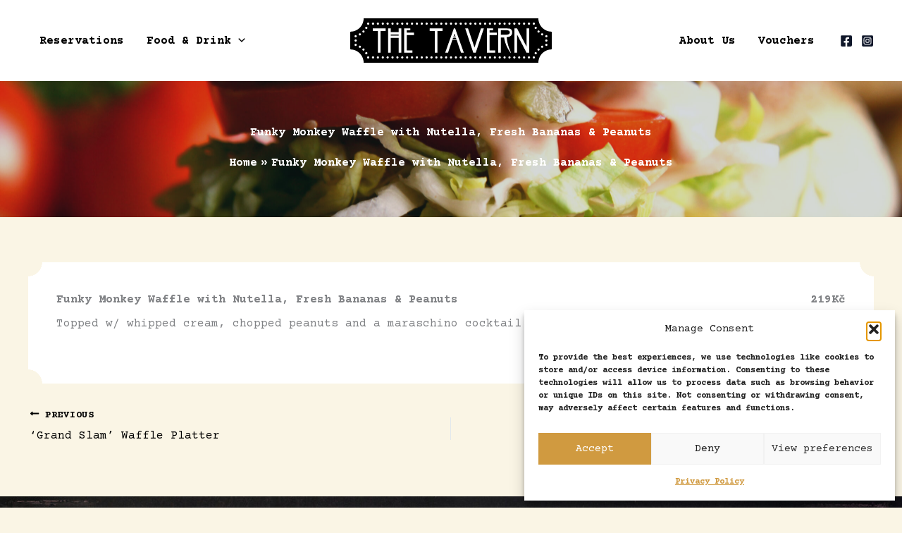

--- FILE ---
content_type: text/html
request_url: https://cdn.trustindex.io/widgets/24/24a26b861fb9968adb46f2a40b4/content.html
body_size: 7675
content:
<div class=" ti-widget " data-layout-id="14" data-layout-category="slider" data-set-id="dark-minimal" data-pid="24a26b861fb9968adb46f2a40b4" data-language="en" data-close-locale="Close" data-time-locale="%d %s ago|today|day|days|week|weeks|month|months|year|years" data-review-target-width="300" data-css-version="2" data-review-text-mode="popup" data-reply-by-locale="Owner's reply" data-only-rating-locale="This user only left a rating." data-pager-autoplay-timeout="6" > <div class="ti-widget-container ti-col-3"> <div class="ti-widget-header"> <div class="ti-platform-tabs"> <div class="ti-platform-tab-items"> <div class="ti-tab-item ti-tab-active" data-source="all" > <div class="ti-item-label">All reviews</div> </div> <div class="ti-tab-item" data-source="Google" aria-label="Google reviews" role="button" > <img class="ti-platform-icon" src="https://cdn.trustindex.io/assets/platform/Google/icon.svg" alt="Google" width="20" height="20" loading="lazy" /> <div class="ti-item-label">Google</div> </div> <div class="ti-tab-item" data-source="Tripadvisor" aria-label="Tripadvisor reviews" role="button" > <img class="ti-platform-icon" src="https://cdn.trustindex.io/assets/platform/Tripadvisor/icon.svg" alt="Tripadvisor" width="20" height="20" loading="lazy" /> <div class="ti-item-label">Tripadvisor</div> </div> </div> <div class="ti-platform-tab-nav"> <div class="ti-arrow-next" aria-label="Next platform" role="button"></div> <div class="ti-arrow-prev" aria-label="Previous platform" role="button"></div> </div> </div> <div class="ti-header-content source-all ti-active"> <div class="ti-header-rating-text"><span class="ti-rating-text">Excellent</span><span class="ti-stars"><img class="ti-star f" src="https://cdn.trustindex.io/assets/platform/Trustindex/star/f.svg" alt="Trustindex" width="17" height="17" loading="lazy" /><img class="ti-star f" src="https://cdn.trustindex.io/assets/platform/Trustindex/star/f.svg" alt="Trustindex" width="17" height="17" loading="lazy" /><img class="ti-star f" src="https://cdn.trustindex.io/assets/platform/Trustindex/star/f.svg" alt="Trustindex" width="17" height="17" loading="lazy" /><img class="ti-star f" src="https://cdn.trustindex.io/assets/platform/Trustindex/star/f.svg" alt="Trustindex" width="17" height="17" loading="lazy" /><img class="ti-star h" src="https://cdn.trustindex.io/assets/platform/Trustindex/star/h.svg" alt="Trustindex" width="17" height="17" loading="lazy" /></span><span class="ti-header-rating">4.5</span><span class="ti-header-rating-reviews">4603 reviews</span></div> <div class="ti-header-rating-text ti-mobile"><span class="ti-header-rating">4.5</span><span class="ti-stars"><img class="ti-star f" src="https://cdn.trustindex.io/assets/platform/Trustindex/star/f.svg" alt="Trustindex" width="17" height="17" loading="lazy" /><img class="ti-star f" src="https://cdn.trustindex.io/assets/platform/Trustindex/star/f.svg" alt="Trustindex" width="17" height="17" loading="lazy" /><img class="ti-star f" src="https://cdn.trustindex.io/assets/platform/Trustindex/star/f.svg" alt="Trustindex" width="17" height="17" loading="lazy" /><img class="ti-star f" src="https://cdn.trustindex.io/assets/platform/Trustindex/star/f.svg" alt="Trustindex" width="17" height="17" loading="lazy" /><img class="ti-star h" src="https://cdn.trustindex.io/assets/platform/Trustindex/star/h.svg" alt="Trustindex" width="17" height="17" loading="lazy" /></span></div> <div class="ti-header-rating-text ti-mobile"><span class="ti-rating-text">Excellent</span><span class="ti-header-rating-reviews">4603 reviews</span></div> <div class="ti-header-write-btn-container"> <a href="" class="ti-header-write-btn" role="button" aria-label="Write a review" >Write a review</a> <div class="ti-write-btn-dropdown"> <div class="ti-write-btn-dropdown-inner"> <a href="https://admin.trustindex.io/api/googleWriteReview?place-id=ChIJIahrW5qUC0cRV6_XCwk_kwU" class="ti-write-btn-dropdown-item" target="_blank" aria-label="Write a review to Google" role="button" rel="noopener" > <img class="ti-platform-icon" src="https://cdn.trustindex.io/assets/platform/Google/icon.svg" alt="Google" width="20" height="20" loading="lazy" /> Google </a> <a href="https://www.tripadvisor.com/UserReviewEdit-g274707-d3381330.html" class="ti-write-btn-dropdown-item" target="_blank" aria-label="Write a review to Tripadvisor" role="button" rel="noopener" > <img class="ti-platform-icon" src="https://cdn.trustindex.io/assets/platform/Tripadvisor/icon.svg" alt="Tripadvisor" width="20" height="20" loading="lazy" /> Tripadvisor </a> </div> </div> </div> </div> <div class="ti-header-content source-Google"> <div class="ti-header-logo"> <img class="ti-header-logo-img" src="https://cdn.trustindex.io/assets/platform/Google/logo.svg" loading="lazy" alt="Google" width="150" height="21" /> </div> <div class="ti-header-rating-text"><span class="ti-rating-text">Excellent</span><span class="ti-stars"><img class="ti-star f" src="https://cdn.trustindex.io/assets/platform/Google/star/f.svg" alt="Google" width="17" height="17" loading="lazy" /><img class="ti-star f" src="https://cdn.trustindex.io/assets/platform/Google/star/f.svg" alt="Google" width="17" height="17" loading="lazy" /><img class="ti-star f" src="https://cdn.trustindex.io/assets/platform/Google/star/f.svg" alt="Google" width="17" height="17" loading="lazy" /><img class="ti-star f" src="https://cdn.trustindex.io/assets/platform/Google/star/f.svg" alt="Google" width="17" height="17" loading="lazy" /><img class="ti-star h" src="https://cdn.trustindex.io/assets/platform/Google/star/h.svg" alt="Google" width="17" height="17" loading="lazy" /></span><span class="ti-header-rating">4.5</span><span class="ti-header-rating-reviews">3650 reviews</span></div> <div class="ti-header-rating-text ti-mobile"><span class="ti-header-rating">4.5</span><span class="ti-stars"><img class="ti-star f" src="https://cdn.trustindex.io/assets/platform/Google/star/f.svg" alt="Google" width="17" height="17" loading="lazy" /><img class="ti-star f" src="https://cdn.trustindex.io/assets/platform/Google/star/f.svg" alt="Google" width="17" height="17" loading="lazy" /><img class="ti-star f" src="https://cdn.trustindex.io/assets/platform/Google/star/f.svg" alt="Google" width="17" height="17" loading="lazy" /><img class="ti-star f" src="https://cdn.trustindex.io/assets/platform/Google/star/f.svg" alt="Google" width="17" height="17" loading="lazy" /><img class="ti-star h" src="https://cdn.trustindex.io/assets/platform/Google/star/h.svg" alt="Google" width="17" height="17" loading="lazy" /></span></div> <div class="ti-header-rating-text ti-mobile"><span class="ti-rating-text">Excellent</span><span class="ti-header-rating-reviews">3650 reviews</span></div> <div class="ti-header-write-btn-container"> <a href="https://admin.trustindex.io/api/googleWriteReview?place-id=ChIJIahrW5qUC0cRV6_XCwk_kwU" class="ti-header-write-btn" role="button" aria-label="Write a review to Google" target="_blank" rel="noopener" >Write a review</a> </div> </div> <div class="ti-header-content source-Tripadvisor"> <div class="ti-header-logo"> <img class="ti-header-logo-img" src="https://cdn.trustindex.io/assets/platform/Tripadvisor/logo.svg" loading="lazy" alt="Tripadvisor" width="150" height="21" /> </div> <div class="ti-header-rating-text"><span class="ti-rating-text">Excellent</span><span class="ti-stars"><img class="ti-star f" src="https://cdn.trustindex.io/assets/platform/Tripadvisor/star/f.svg" alt="Tripadvisor" width="17" height="17" loading="lazy" /><img class="ti-star f" src="https://cdn.trustindex.io/assets/platform/Tripadvisor/star/f.svg" alt="Tripadvisor" width="17" height="17" loading="lazy" /><img class="ti-star f" src="https://cdn.trustindex.io/assets/platform/Tripadvisor/star/f.svg" alt="Tripadvisor" width="17" height="17" loading="lazy" /><img class="ti-star f" src="https://cdn.trustindex.io/assets/platform/Tripadvisor/star/f.svg" alt="Tripadvisor" width="17" height="17" loading="lazy" /><img class="ti-star h" src="https://cdn.trustindex.io/assets/platform/Tripadvisor/star/h.svg" alt="Tripadvisor" width="17" height="17" loading="lazy" /></span><span class="ti-header-rating">4.5</span><span class="ti-header-rating-reviews">953 reviews</span></div> <div class="ti-header-rating-text ti-mobile"><span class="ti-header-rating">4.5</span><span class="ti-stars"><img class="ti-star f" src="https://cdn.trustindex.io/assets/platform/Tripadvisor/star/f.svg" alt="Tripadvisor" width="17" height="17" loading="lazy" /><img class="ti-star f" src="https://cdn.trustindex.io/assets/platform/Tripadvisor/star/f.svg" alt="Tripadvisor" width="17" height="17" loading="lazy" /><img class="ti-star f" src="https://cdn.trustindex.io/assets/platform/Tripadvisor/star/f.svg" alt="Tripadvisor" width="17" height="17" loading="lazy" /><img class="ti-star f" src="https://cdn.trustindex.io/assets/platform/Tripadvisor/star/f.svg" alt="Tripadvisor" width="17" height="17" loading="lazy" /><img class="ti-star h" src="https://cdn.trustindex.io/assets/platform/Tripadvisor/star/h.svg" alt="Tripadvisor" width="17" height="17" loading="lazy" /></span></div> <div class="ti-header-rating-text ti-mobile"><span class="ti-rating-text">Excellent</span><span class="ti-header-rating-reviews">953 reviews</span></div> <div class="ti-header-write-btn-container"> <a href="https://www.tripadvisor.com/UserReviewEdit-g274707-d3381330.html" class="ti-header-write-btn" role="button" aria-label="Write a review to Tripadvisor" target="_blank" rel="noopener" >Write a review</a> </div> </div> <div class="ti-widget-header-tick"></div> </div> <script class="ti-lightbox-data" type="application/ld+json">{"@context":"http://schema.org","data":[{"src":"https:\/\/lh3.googleusercontent.com\/geougc-cs\/AMBA38tnnJShYaU0tTyQDfnPi1osCJE7q6pkcU6yDy8jahIoY_r1J8tQQuMuk7lx2rdpFzbDUnjh5Fc4K8vY7HpoLTAHtIfUQ30hWZig0h6Fuc6FtUQnwB2HSYWDDWQzr5Cy3mHqvxV6CbJps4x4","thumbnail":"https:\/\/lh3.googleusercontent.com\/geougc-cs\/AMBA38tnnJShYaU0tTyQDfnPi1osCJE7q6pkcU6yDy8jahIoY_r1J8tQQuMuk7lx2rdpFzbDUnjh5Fc4K8vY7HpoLTAHtIfUQ30hWZig0h6Fuc6FtUQnwB2HSYWDDWQzr5Cy3mHqvxV6CbJps4x4","index":0,"r":"8fcdc0a2673d7330180715f361e4a50d"},{"src":"https:\/\/lh3.googleusercontent.com\/geougc-cs\/AMBA38u9VH-VfndAeJ4Yo7z4bcPCORrxx8yVlyP5iAaDHzq1F9UDDtFO9p_YyMSBi32jWduH4rEfSqvFY_UPYNihTUDeG0LLxW4qEbQJp-VSWcx3QhmruWBkGGUWncitXO39hs3e_xnRyjNKupY","thumbnail":"https:\/\/lh3.googleusercontent.com\/geougc-cs\/AMBA38u9VH-VfndAeJ4Yo7z4bcPCORrxx8yVlyP5iAaDHzq1F9UDDtFO9p_YyMSBi32jWduH4rEfSqvFY_UPYNihTUDeG0LLxW4qEbQJp-VSWcx3QhmruWBkGGUWncitXO39hs3e_xnRyjNKupY","index":0,"r":"86b7dbb758b3895dc3eb238236aba3a7"},{"src":"https:\/\/lh3.googleusercontent.com\/geougc-cs\/AMBA38sO9MTir4PtuwtcKxs2E_95jv0_-fBjdFH3CkRBSAo6ZxYzHpxxwgqrm3T8IQNTJFUao9M93H-Ido0eI_4JJ9NqMwlqOgXBJs7HL8l2tqrGknZp6l8hI--iIJ6yuP8cwhDXaNbgRNgolMHP","thumbnail":"https:\/\/lh3.googleusercontent.com\/geougc-cs\/AMBA38sO9MTir4PtuwtcKxs2E_95jv0_-fBjdFH3CkRBSAo6ZxYzHpxxwgqrm3T8IQNTJFUao9M93H-Ido0eI_4JJ9NqMwlqOgXBJs7HL8l2tqrGknZp6l8hI--iIJ6yuP8cwhDXaNbgRNgolMHP","index":1,"r":"86b7dbb758b3895dc3eb238236aba3a7"},{"src":"https:\/\/lh3.googleusercontent.com\/geougc-cs\/AMBA38v7Eytwt4RSpKK3F1gUoGutaPfc_6tadxUVnZtZyzkX6ZO0TOPmCApPHP_pUT4s2yZP3BS4yuakXMK51m-dmLEhIHuk5T4_Jgfy5prgRP3dKgJWzUDRgs-YhkjTGbPMt0VbjgvSrW8Gtkhi","thumbnail":"https:\/\/lh3.googleusercontent.com\/geougc-cs\/AMBA38v7Eytwt4RSpKK3F1gUoGutaPfc_6tadxUVnZtZyzkX6ZO0TOPmCApPHP_pUT4s2yZP3BS4yuakXMK51m-dmLEhIHuk5T4_Jgfy5prgRP3dKgJWzUDRgs-YhkjTGbPMt0VbjgvSrW8Gtkhi","index":0,"r":"c57445441366482244ebca0a37d215e7"},{"src":"https:\/\/lh3.googleusercontent.com\/geougc-cs\/AMBA38vPQWD2681XfbsPAfJckgeO_v-yhPLN-QQm9BybzDPsqPWPQbKTdSkjKgK0uID3MTbqhBggf_PLnPIlwkxkO4KwrtDFgaLhXV_fBvPm3V7wB0L2Bo9_r4bbG7sVL-tsjUfw9AT6aqQaZGH1","thumbnail":"https:\/\/lh3.googleusercontent.com\/geougc-cs\/AMBA38vPQWD2681XfbsPAfJckgeO_v-yhPLN-QQm9BybzDPsqPWPQbKTdSkjKgK0uID3MTbqhBggf_PLnPIlwkxkO4KwrtDFgaLhXV_fBvPm3V7wB0L2Bo9_r4bbG7sVL-tsjUfw9AT6aqQaZGH1","index":1,"r":"c57445441366482244ebca0a37d215e7"},{"src":"https:\/\/lh3.googleusercontent.com\/geougc-cs\/AMBA38uPlf5JRz-VZfaRAi_KkR4OVL8a6l_WVr_YXrrb-GhemZvnc6p3XO13ndK0a1GEHcjcvFaI8n_dXDA2HtdpMHC1riaC-LYczXO2_aq3rPJ0S5I8BOSyK51pT1F-Dj6xC1ZC0OdLWI5Uy3rh","thumbnail":"https:\/\/lh3.googleusercontent.com\/geougc-cs\/AMBA38uPlf5JRz-VZfaRAi_KkR4OVL8a6l_WVr_YXrrb-GhemZvnc6p3XO13ndK0a1GEHcjcvFaI8n_dXDA2HtdpMHC1riaC-LYczXO2_aq3rPJ0S5I8BOSyK51pT1F-Dj6xC1ZC0OdLWI5Uy3rh","index":2,"r":"c57445441366482244ebca0a37d215e7"},{"src":"https:\/\/lh3.googleusercontent.com\/geougc-cs\/AMBA38vfxnKfkwEh_aPMp0DlZu7QJ3G5rkX9v4LK79M1GaU_b9nbLCvCg2Idyp2GT3UxEpIPQwvcm2kRAX7mMPeKuA49OfuLRFIMgMtyUies15hkW7zg97Im8fEZ7LGR35l4PX3pUE9fn5cs4zx8","thumbnail":"https:\/\/lh3.googleusercontent.com\/geougc-cs\/AMBA38vfxnKfkwEh_aPMp0DlZu7QJ3G5rkX9v4LK79M1GaU_b9nbLCvCg2Idyp2GT3UxEpIPQwvcm2kRAX7mMPeKuA49OfuLRFIMgMtyUies15hkW7zg97Im8fEZ7LGR35l4PX3pUE9fn5cs4zx8","index":3,"r":"c57445441366482244ebca0a37d215e7"},{"src":"https:\/\/lh3.googleusercontent.com\/geougc-cs\/AMBA38v2zf1d54ThyUF-zV07pR_eFKiz5jNdY2tGm4WaigXm3jqLX451xDdXye1jTqRJQWY7i_LVQFvG_FWGRzxKC3q9f8MyUPqZaEIP83Sjvza2X-kRaYpBSI60UNkh0vSoYCXZlq3N9hwyGMB5","thumbnail":"https:\/\/lh3.googleusercontent.com\/geougc-cs\/AMBA38v2zf1d54ThyUF-zV07pR_eFKiz5jNdY2tGm4WaigXm3jqLX451xDdXye1jTqRJQWY7i_LVQFvG_FWGRzxKC3q9f8MyUPqZaEIP83Sjvza2X-kRaYpBSI60UNkh0vSoYCXZlq3N9hwyGMB5","index":4,"r":"c57445441366482244ebca0a37d215e7"},{"src":"https:\/\/lh3.googleusercontent.com\/geougc-cs\/AMBA38sxD_-YmyhSdfH-s4TB8fgTJBvqDFQ8cdBGQfn5D5-lSkVCp4GhmWt5VMHrxz4hI-ve8jmN_ouQvpdEyNx7HSDlXl-4zuEt-kW2npCzP0n_b9rTknSOmPceUOuxIi-QYuV6QNcZ5bl2Z5lI","thumbnail":"https:\/\/lh3.googleusercontent.com\/geougc-cs\/AMBA38sxD_-YmyhSdfH-s4TB8fgTJBvqDFQ8cdBGQfn5D5-lSkVCp4GhmWt5VMHrxz4hI-ve8jmN_ouQvpdEyNx7HSDlXl-4zuEt-kW2npCzP0n_b9rTknSOmPceUOuxIi-QYuV6QNcZ5bl2Z5lI","index":5,"r":"c57445441366482244ebca0a37d215e7"},{"src":"https:\/\/lh3.googleusercontent.com\/geougc-cs\/AMBA38u9PuCj44gW2GlrFk_AzZPY25UaQamkJwesbh4CfR8pirV5kHEHmL-JiMX6hxqZAI-cM6YpEXtknFpwDOUdei-i969RM-dJ4A3ZueCXHsoQs7AI9uwibLUcZBUnv9dI4tKwwH0Yw9dbUDg","thumbnail":"https:\/\/lh3.googleusercontent.com\/geougc-cs\/AMBA38u9PuCj44gW2GlrFk_AzZPY25UaQamkJwesbh4CfR8pirV5kHEHmL-JiMX6hxqZAI-cM6YpEXtknFpwDOUdei-i969RM-dJ4A3ZueCXHsoQs7AI9uwibLUcZBUnv9dI4tKwwH0Yw9dbUDg","index":0,"r":"52de1d6b7c425dac5ba670077700adef"},{"src":"https:\/\/lh3.googleusercontent.com\/geougc-cs\/AMBA38ueu4kwBZNS9Im_AhgbsYzJ5OIDdBXlsccQAhkMBBFaFVKlWB1eQ1WkF49tEmje6z54JRSTqBRLr5eLBdbgcY7q31LntUHamwEGGds1yn8ewZsZ8ZUNR_Xenq7X5BSRM0nybJbeTOslifpq","thumbnail":"https:\/\/lh3.googleusercontent.com\/geougc-cs\/AMBA38ueu4kwBZNS9Im_AhgbsYzJ5OIDdBXlsccQAhkMBBFaFVKlWB1eQ1WkF49tEmje6z54JRSTqBRLr5eLBdbgcY7q31LntUHamwEGGds1yn8ewZsZ8ZUNR_Xenq7X5BSRM0nybJbeTOslifpq","index":1,"r":"52de1d6b7c425dac5ba670077700adef"}]}</script> <div class="ti-reviews-container"> <div class="ti-controls"> <div class="ti-next" aria-label="Next review" role="button" tabindex="0"></div> <div class="ti-prev" aria-label="Previous review" role="button" tabindex="0"></div> </div> <div class="ti-reviews-container-wrapper"> <div class="ti-review-item source-Google ti-image-layout-thumbnail" data-time="1768873965" data-id="8fcdc0a2673d7330180715f361e4a50d" > <div class="ti-inner"> <div class="ti-review-header"> <div class="ti-platform-icon ti-with-tooltip"> <span class="ti-tooltip">Posted on Google</span> <img src="https://cdn.trustindex.io/assets/platform/Google/icon.svg" alt="Google" width="20" height="20" loading="lazy" /> </div> <div class="ti-profile-img"> <img src="https://lh3.googleusercontent.com/a-/ALV-UjVXarHjCdLEIzFCOkB1p7Wzc8IukAot4sgf_XvSJdFj8EEZm9M=w40-h40-c-rp-mo-ba4-br100" srcset="https://lh3.googleusercontent.com/a-/ALV-UjVXarHjCdLEIzFCOkB1p7Wzc8IukAot4sgf_XvSJdFj8EEZm9M=w80-h80-c-rp-mo-ba4-br100 2x" alt="Tinto (Kev) profile picture" loading="lazy" /> </div> <div class="ti-profile-details"> <div class="ti-name"> Tinto (Kev) </div> <div class="ti-date"></div> </div> </div> <span class="ti-stars"><img class="ti-star f" src="https://cdn.trustindex.io/assets/platform/Google/star/f.svg" alt="Google" width="17" height="17" loading="lazy" /><img class="ti-star f" src="https://cdn.trustindex.io/assets/platform/Google/star/f.svg" alt="Google" width="17" height="17" loading="lazy" /><img class="ti-star f" src="https://cdn.trustindex.io/assets/platform/Google/star/f.svg" alt="Google" width="17" height="17" loading="lazy" /><img class="ti-star f" src="https://cdn.trustindex.io/assets/platform/Google/star/f.svg" alt="Google" width="17" height="17" loading="lazy" /><img class="ti-star f" src="https://cdn.trustindex.io/assets/platform/Google/star/f.svg" alt="Google" width="17" height="17" loading="lazy" /></span> <div class="ti-review-text-container ti-review-content"><div class="ti-review-image" data-image-index="0"><img src="https://lh3.googleusercontent.com/geougc-cs/AMBA38tnnJShYaU0tTyQDfnPi1osCJE7q6pkcU6yDy8jahIoY_r1J8tQQuMuk7lx2rdpFzbDUnjh5Fc4K8vY7HpoLTAHtIfUQ30hWZig0h6Fuc6FtUQnwB2HSYWDDWQzr5Cy3mHqvxV6CbJps4x4" loading="lazy" alt="" /><div class="ti-more-image-count">+0</div></div>Nice food , nice vibe & great service with great tasting beer .👌</div> <span class="ti-read-more" data-container=".ti-review-content" data-collapse-text="Hide" data-open-text="Read more" ></span> </div> </div> <div class="ti-review-item source-Google ti-image-layout-thumbnail" data-time="1768729650" data-id="fbf8e8f12f0753078d0ae01c5fe42d58" > <div class="ti-inner"> <div class="ti-review-header"> <div class="ti-platform-icon ti-with-tooltip"> <span class="ti-tooltip">Posted on Google</span> <img src="https://cdn.trustindex.io/assets/platform/Google/icon.svg" alt="Google" width="20" height="20" loading="lazy" /> </div> <div class="ti-profile-img"> <img src="https://lh3.googleusercontent.com/a/ACg8ocKukERf8FRQ9zlPTvUK6ZhK65f8Amf93pjZN0IqiBYMWAKrOg=w40-h40-c-rp-mo-br100" srcset="https://lh3.googleusercontent.com/a/ACg8ocKukERf8FRQ9zlPTvUK6ZhK65f8Amf93pjZN0IqiBYMWAKrOg=w80-h80-c-rp-mo-br100 2x" alt="Patricia Deffge profile picture" loading="lazy" /> </div> <div class="ti-profile-details"> <div class="ti-name"> Patricia Deffge </div> <div class="ti-date"></div> </div> </div> <span class="ti-stars"><img class="ti-star f" src="https://cdn.trustindex.io/assets/platform/Google/star/f.svg" alt="Google" width="17" height="17" loading="lazy" /><img class="ti-star f" src="https://cdn.trustindex.io/assets/platform/Google/star/f.svg" alt="Google" width="17" height="17" loading="lazy" /><img class="ti-star f" src="https://cdn.trustindex.io/assets/platform/Google/star/f.svg" alt="Google" width="17" height="17" loading="lazy" /><img class="ti-star f" src="https://cdn.trustindex.io/assets/platform/Google/star/f.svg" alt="Google" width="17" height="17" loading="lazy" /><img class="ti-star e" src="https://cdn.trustindex.io/assets/platform/Google/star/e.svg" alt="Google" width="17" height="17" loading="lazy" /></span> <div class="ti-review-text-container ti-review-content">Sehr leckere Burger! Wir kamen ohne Reservierung und haben einen Tisch bekommen. Das Restaurant war sehr gut besucht.</div> <span class="ti-read-more" data-container=".ti-review-content" data-collapse-text="Hide" data-open-text="Read more" ></span> </div> </div> <div class="ti-review-item source-Google ti-image-layout-thumbnail" data-time="1768682525" data-id="21f6d226f7d5d947e8f3bba45bfbcdbd" > <div class="ti-inner"> <div class="ti-review-header"> <div class="ti-platform-icon ti-with-tooltip"> <span class="ti-tooltip">Posted on Google</span> <img src="https://cdn.trustindex.io/assets/platform/Google/icon.svg" alt="Google" width="20" height="20" loading="lazy" /> </div> <div class="ti-profile-img"> <img src="https://lh3.googleusercontent.com/a-/ALV-UjWVf9e6AfhEj7SF3hWQAaJLUHOOhcUghBMTZQSFz_efACQyWnL1=w40-h40-c-rp-mo-ba2-br100" srcset="https://lh3.googleusercontent.com/a-/ALV-UjWVf9e6AfhEj7SF3hWQAaJLUHOOhcUghBMTZQSFz_efACQyWnL1=w80-h80-c-rp-mo-ba2-br100 2x" alt="NinaK profile picture" loading="lazy" /> </div> <div class="ti-profile-details"> <div class="ti-name"> NinaK </div> <div class="ti-date"></div> </div> </div> <span class="ti-stars"><img class="ti-star f" src="https://cdn.trustindex.io/assets/platform/Google/star/f.svg" alt="Google" width="17" height="17" loading="lazy" /><img class="ti-star f" src="https://cdn.trustindex.io/assets/platform/Google/star/f.svg" alt="Google" width="17" height="17" loading="lazy" /><img class="ti-star f" src="https://cdn.trustindex.io/assets/platform/Google/star/f.svg" alt="Google" width="17" height="17" loading="lazy" /><img class="ti-star f" src="https://cdn.trustindex.io/assets/platform/Google/star/f.svg" alt="Google" width="17" height="17" loading="lazy" /><img class="ti-star f" src="https://cdn.trustindex.io/assets/platform/Google/star/f.svg" alt="Google" width="17" height="17" loading="lazy" /></span> <div class="ti-review-text-container ti-review-content">Nice atmosphere, delicious burgers (also vegan) and fries and great beers! 😝🍔🍟🍻 Worth to visit! 🤠</div> <span class="ti-read-more" data-container=".ti-review-content" data-collapse-text="Hide" data-open-text="Read more" ></span> </div> </div> <div class="ti-review-item source-Google ti-image-layout-thumbnail" data-time="1768148090" data-id="f54cd05613242adbdc2cc1eb908fbfa3" > <div class="ti-inner"> <div class="ti-review-header"> <div class="ti-platform-icon ti-with-tooltip"> <span class="ti-tooltip">Posted on Google</span> <img src="https://cdn.trustindex.io/assets/platform/Google/icon.svg" alt="Google" width="20" height="20" loading="lazy" /> </div> <div class="ti-profile-img"> <img src="https://lh3.googleusercontent.com/a/ACg8ocKnFcYNgCSa3Larg0rwDoRD7jvqUwMvuVUpys8kCce5cajb9Q=w40-h40-c-rp-mo-ba3-br100" srcset="https://lh3.googleusercontent.com/a/ACg8ocKnFcYNgCSa3Larg0rwDoRD7jvqUwMvuVUpys8kCce5cajb9Q=w80-h80-c-rp-mo-ba3-br100 2x" alt="Tomáš Rýdl profile picture" loading="lazy" /> </div> <div class="ti-profile-details"> <div class="ti-name"> Tomáš Rýdl </div> <div class="ti-date"></div> </div> </div> <span class="ti-stars"><img class="ti-star f" src="https://cdn.trustindex.io/assets/platform/Google/star/f.svg" alt="Google" width="17" height="17" loading="lazy" /><img class="ti-star f" src="https://cdn.trustindex.io/assets/platform/Google/star/f.svg" alt="Google" width="17" height="17" loading="lazy" /><img class="ti-star f" src="https://cdn.trustindex.io/assets/platform/Google/star/f.svg" alt="Google" width="17" height="17" loading="lazy" /><img class="ti-star f" src="https://cdn.trustindex.io/assets/platform/Google/star/f.svg" alt="Google" width="17" height="17" loading="lazy" /><img class="ti-star f" src="https://cdn.trustindex.io/assets/platform/Google/star/f.svg" alt="Google" width="17" height="17" loading="lazy" /></span> <div class="ti-review-text-container ti-review-content">Naprosto famózní jídlo, měli jsme chili cheese a jalapeno loaded fries, stejně tak jako kuřecí i vege variantu nugetek.

Velmi milá a trpělivá obsluha.

Skvělý playlist.

Díky moc!</div> <span class="ti-read-more" data-container=".ti-review-content" data-collapse-text="Hide" data-open-text="Read more" ></span> </div> </div> <div class="ti-review-item source-Google ti-image-layout-thumbnail" data-time="1767383069" data-id="2a76c43745044eaa4d9ffc184b84d8b2" > <div class="ti-inner"> <div class="ti-review-header"> <div class="ti-platform-icon ti-with-tooltip"> <span class="ti-tooltip">Posted on Google</span> <img src="https://cdn.trustindex.io/assets/platform/Google/icon.svg" alt="Google" width="20" height="20" loading="lazy" /> </div> <div class="ti-profile-img"> <img src="https://lh3.googleusercontent.com/a-/ALV-UjUDEjlE9fpXaywsvL4U3NTmcLGsv3h5nRPQYM9hmYaD6MHej7GQ=w40-h40-c-rp-mo-br100" srcset="https://lh3.googleusercontent.com/a-/ALV-UjUDEjlE9fpXaywsvL4U3NTmcLGsv3h5nRPQYM9hmYaD6MHej7GQ=w80-h80-c-rp-mo-br100 2x" alt="Merve Güler profile picture" loading="lazy" /> </div> <div class="ti-profile-details"> <div class="ti-name"> Merve Güler </div> <div class="ti-date"></div> </div> </div> <span class="ti-stars"><img class="ti-star f" src="https://cdn.trustindex.io/assets/platform/Google/star/f.svg" alt="Google" width="17" height="17" loading="lazy" /><img class="ti-star f" src="https://cdn.trustindex.io/assets/platform/Google/star/f.svg" alt="Google" width="17" height="17" loading="lazy" /><img class="ti-star f" src="https://cdn.trustindex.io/assets/platform/Google/star/f.svg" alt="Google" width="17" height="17" loading="lazy" /><img class="ti-star f" src="https://cdn.trustindex.io/assets/platform/Google/star/f.svg" alt="Google" width="17" height="17" loading="lazy" /><img class="ti-star f" src="https://cdn.trustindex.io/assets/platform/Google/star/f.svg" alt="Google" width="17" height="17" loading="lazy" /></span> <div class="ti-review-text-container ti-review-content">Çalışanlar çok tatlıydı, hamburgerleri de doyurucuydu. Yılbaşı sonrası brunch a da çağırdılar ama gidemedik. Bulunduğunuz yere yakınsa tavsiye ederim. Siyah birası daha güzeldi bence</div> <span class="ti-read-more" data-container=".ti-review-content" data-collapse-text="Hide" data-open-text="Read more" ></span> </div> </div> <div class="ti-review-item source-Google ti-image-layout-thumbnail" data-time="1767268032" data-id="c1ebe186a69b171e6e52ce47372a31f3" > <div class="ti-inner"> <div class="ti-review-header"> <div class="ti-platform-icon ti-with-tooltip"> <span class="ti-tooltip">Posted on Google</span> <img src="https://cdn.trustindex.io/assets/platform/Google/icon.svg" alt="Google" width="20" height="20" loading="lazy" /> </div> <div class="ti-profile-img"> <img src="https://lh3.googleusercontent.com/a/ACg8ocJgBs6w_4E9aVnekeVb9ir8KhMgHI3KHEh4c4T-auqePBWXog=w40-h40-c-rp-mo-br100" srcset="https://lh3.googleusercontent.com/a/ACg8ocJgBs6w_4E9aVnekeVb9ir8KhMgHI3KHEh4c4T-auqePBWXog=w80-h80-c-rp-mo-br100 2x" alt="Adonis Stavrou profile picture" loading="lazy" /> </div> <div class="ti-profile-details"> <div class="ti-name"> Adonis Stavrou </div> <div class="ti-date"></div> </div> </div> <span class="ti-stars"><img class="ti-star f" src="https://cdn.trustindex.io/assets/platform/Google/star/f.svg" alt="Google" width="17" height="17" loading="lazy" /><img class="ti-star f" src="https://cdn.trustindex.io/assets/platform/Google/star/f.svg" alt="Google" width="17" height="17" loading="lazy" /><img class="ti-star f" src="https://cdn.trustindex.io/assets/platform/Google/star/f.svg" alt="Google" width="17" height="17" loading="lazy" /><img class="ti-star f" src="https://cdn.trustindex.io/assets/platform/Google/star/f.svg" alt="Google" width="17" height="17" loading="lazy" /><img class="ti-star f" src="https://cdn.trustindex.io/assets/platform/Google/star/f.svg" alt="Google" width="17" height="17" loading="lazy" /></span> <div class="ti-review-text-container ti-review-content">Amazing cozy place for food and drinks top burgers and amazing hospitality from the owner  👌</div> <span class="ti-read-more" data-container=".ti-review-content" data-collapse-text="Hide" data-open-text="Read more" ></span> </div> </div> <div class="ti-review-item source-Google ti-image-layout-thumbnail" data-time="1766922932" data-id="86b7dbb758b3895dc3eb238236aba3a7" > <div class="ti-inner"> <div class="ti-review-header"> <div class="ti-platform-icon ti-with-tooltip"> <span class="ti-tooltip">Posted on Google</span> <img src="https://cdn.trustindex.io/assets/platform/Google/icon.svg" alt="Google" width="20" height="20" loading="lazy" /> </div> <div class="ti-profile-img"> <img src="https://lh3.googleusercontent.com/a-/ALV-UjXhSrzEun4af4lEF5mQ8knfV7AforpOQ7Kc7E3LkNTtGulsa1G-=w40-h40-c-rp-mo-ba4-br100" srcset="https://lh3.googleusercontent.com/a-/ALV-UjXhSrzEun4af4lEF5mQ8knfV7AforpOQ7Kc7E3LkNTtGulsa1G-=w80-h80-c-rp-mo-ba4-br100 2x" alt="Pixel profile picture" loading="lazy" /> </div> <div class="ti-profile-details"> <div class="ti-name"> Pixel </div> <div class="ti-date"></div> </div> </div> <span class="ti-stars"><img class="ti-star f" src="https://cdn.trustindex.io/assets/platform/Google/star/f.svg" alt="Google" width="17" height="17" loading="lazy" /><img class="ti-star f" src="https://cdn.trustindex.io/assets/platform/Google/star/f.svg" alt="Google" width="17" height="17" loading="lazy" /><img class="ti-star f" src="https://cdn.trustindex.io/assets/platform/Google/star/f.svg" alt="Google" width="17" height="17" loading="lazy" /><img class="ti-star f" src="https://cdn.trustindex.io/assets/platform/Google/star/f.svg" alt="Google" width="17" height="17" loading="lazy" /><img class="ti-star f" src="https://cdn.trustindex.io/assets/platform/Google/star/f.svg" alt="Google" width="17" height="17" loading="lazy" /></span> <div class="ti-review-text-container ti-review-content"><div class="ti-review-image ti-has-more-image" data-image-index="0"><img src="https://lh3.googleusercontent.com/geougc-cs/AMBA38u9VH-VfndAeJ4Yo7z4bcPCORrxx8yVlyP5iAaDHzq1F9UDDtFO9p_YyMSBi32jWduH4rEfSqvFY_UPYNihTUDeG0LLxW4qEbQJp-VSWcx3QhmruWBkGGUWncitXO39hs3e_xnRyjNKupY" loading="lazy" alt="" /><div class="ti-more-image-count">+1</div></div>Tasty burgers, it’s worth climbing the hill 😅
The personnel speaks English very well and are very friendly, they have the right recommendations. Recommened!</div> <span class="ti-read-more" data-container=".ti-review-content" data-collapse-text="Hide" data-open-text="Read more" ></span> </div> </div> <div class="ti-review-item source-Tripadvisor ti-image-layout-thumbnail" data-time="1766707200" data-id="1c636559987f819c9be247478cee1bc4" > <div class="ti-inner"> <div class="ti-review-header"> <div class="ti-platform-icon ti-with-tooltip"> <span class="ti-tooltip">Posted on Tripadvisor</span> <img src="https://cdn.trustindex.io/assets/platform/Tripadvisor/icon.svg" alt="Tripadvisor" width="20" height="20" loading="lazy" /> </div> <div class="ti-profile-img"> <img src="https://media-cdn.tripadvisor.com/media/photo-o/1a/f6/ea/b2/default-avatar-2020-69.jpg" srcset="https://media-cdn.tripadvisor.com/media/photo-o/1a/f6/ea/b2/default-avatar-2020-69.jpg 2x" alt="Tim P profile picture" loading="lazy" /> </div> <div class="ti-profile-details"> <div class="ti-name"> Tim P </div> <div class="ti-date"></div> </div> </div> <span class="ti-stars"><img class="ti-star f" src="https://cdn.trustindex.io/assets/platform/Tripadvisor/star/f.svg" alt="Tripadvisor" width="17" height="17" loading="lazy" /><img class="ti-star f" src="https://cdn.trustindex.io/assets/platform/Tripadvisor/star/f.svg" alt="Tripadvisor" width="17" height="17" loading="lazy" /><img class="ti-star f" src="https://cdn.trustindex.io/assets/platform/Tripadvisor/star/f.svg" alt="Tripadvisor" width="17" height="17" loading="lazy" /><img class="ti-star f" src="https://cdn.trustindex.io/assets/platform/Tripadvisor/star/f.svg" alt="Tripadvisor" width="17" height="17" loading="lazy" /><img class="ti-star f" src="https://cdn.trustindex.io/assets/platform/Tripadvisor/star/f.svg" alt="Tripadvisor" width="17" height="17" loading="lazy" /><span class="ti-verified-review ti-color-blue"><span class="ti-verified-tooltip">Verified</span></span></span> <div class="ti-review-text-container ti-review-content"><strong>Great burgers and beer</strong>
Enjoyed great burgers with a few drinks. Some of the best burgers I've ever had in a small restaurant with friendly staff and great beer. Would thoroughly recommend this place</div> <span class="ti-read-more" data-container=".ti-review-content" data-collapse-text="Hide" data-open-text="Read more" ></span> </div> </div> <div class="ti-review-item source-Google ti-image-layout-thumbnail" data-time="1766362518" data-id="f7b74d6c717b75f8efe637819df5464e" > <div class="ti-inner"> <div class="ti-review-header"> <div class="ti-platform-icon ti-with-tooltip"> <span class="ti-tooltip">Posted on Google</span> <img src="https://cdn.trustindex.io/assets/platform/Google/icon.svg" alt="Google" width="20" height="20" loading="lazy" /> </div> <div class="ti-profile-img"> <img src="https://lh3.googleusercontent.com/a-/ALV-UjWZ-hGLLRwDXIdmcEHMVmiB-9zkmPtLrTV1s-VUikOKTHCMYuUs=w40-h40-c-rp-mo-ba3-br100" srcset="https://lh3.googleusercontent.com/a-/ALV-UjWZ-hGLLRwDXIdmcEHMVmiB-9zkmPtLrTV1s-VUikOKTHCMYuUs=w80-h80-c-rp-mo-ba3-br100 2x" alt="Chuhei Iwasaki profile picture" loading="lazy" /> </div> <div class="ti-profile-details"> <div class="ti-name"> Chuhei Iwasaki </div> <div class="ti-date"></div> </div> </div> <span class="ti-stars"><img class="ti-star f" src="https://cdn.trustindex.io/assets/platform/Google/star/f.svg" alt="Google" width="17" height="17" loading="lazy" /><img class="ti-star f" src="https://cdn.trustindex.io/assets/platform/Google/star/f.svg" alt="Google" width="17" height="17" loading="lazy" /><img class="ti-star f" src="https://cdn.trustindex.io/assets/platform/Google/star/f.svg" alt="Google" width="17" height="17" loading="lazy" /><img class="ti-star f" src="https://cdn.trustindex.io/assets/platform/Google/star/f.svg" alt="Google" width="17" height="17" loading="lazy" /><img class="ti-star f" src="https://cdn.trustindex.io/assets/platform/Google/star/f.svg" alt="Google" width="17" height="17" loading="lazy" /></span> <div class="ti-review-text-container ti-review-content">Nejlepší burger v Praze!</div> <span class="ti-read-more" data-container=".ti-review-content" data-collapse-text="Hide" data-open-text="Read more" ></span> </div> </div> <div class="ti-review-item source-Google ti-image-layout-thumbnail" data-time="1766165118" data-id="c57445441366482244ebca0a37d215e7" > <div class="ti-inner"> <div class="ti-review-header"> <div class="ti-platform-icon ti-with-tooltip"> <span class="ti-tooltip">Posted on Google</span> <img src="https://cdn.trustindex.io/assets/platform/Google/icon.svg" alt="Google" width="20" height="20" loading="lazy" /> </div> <div class="ti-profile-img"> <img src="https://lh3.googleusercontent.com/a-/ALV-UjXzFL7lf6sF8nbx-wYJ4PwCk5k36MB4jvPqiv14LDDCvkO5kyA=w40-h40-c-rp-mo-ba2-br100" srcset="https://lh3.googleusercontent.com/a-/ALV-UjXzFL7lf6sF8nbx-wYJ4PwCk5k36MB4jvPqiv14LDDCvkO5kyA=w80-h80-c-rp-mo-ba2-br100 2x" alt="محمد عبدالله profile picture" loading="lazy" /> </div> <div class="ti-profile-details"> <div class="ti-name"> محمد عبدالله </div> <div class="ti-date"></div> </div> </div> <span class="ti-stars"><img class="ti-star f" src="https://cdn.trustindex.io/assets/platform/Google/star/f.svg" alt="Google" width="17" height="17" loading="lazy" /><img class="ti-star f" src="https://cdn.trustindex.io/assets/platform/Google/star/f.svg" alt="Google" width="17" height="17" loading="lazy" /><img class="ti-star f" src="https://cdn.trustindex.io/assets/platform/Google/star/f.svg" alt="Google" width="17" height="17" loading="lazy" /><img class="ti-star f" src="https://cdn.trustindex.io/assets/platform/Google/star/f.svg" alt="Google" width="17" height="17" loading="lazy" /><img class="ti-star f" src="https://cdn.trustindex.io/assets/platform/Google/star/f.svg" alt="Google" width="17" height="17" loading="lazy" /></span> <div class="ti-review-text-container ti-review-content"><div class="ti-review-image ti-has-more-image" data-image-index="0"><img src="https://lh3.googleusercontent.com/geougc-cs/AMBA38v7Eytwt4RSpKK3F1gUoGutaPfc_6tadxUVnZtZyzkX6ZO0TOPmCApPHP_pUT4s2yZP3BS4yuakXMK51m-dmLEhIHuk5T4_Jgfy5prgRP3dKgJWzUDRgs-YhkjTGbPMt0VbjgvSrW8Gtkhi" loading="lazy" alt="" /><div class="ti-more-image-count">+5</div></div>أجمل وألذ كلاسيك برجر في براغ أنا زبون من عام2016م حتى الان ولا يزال نفس الطعم والجوده وحسن الاستقبال
انصح به وبشدة</div> <span class="ti-read-more" data-container=".ti-review-content" data-collapse-text="Hide" data-open-text="Read more" ></span> </div> </div> <div class="ti-review-item source-Google ti-image-layout-thumbnail" data-time="1765650218" data-id="52de1d6b7c425dac5ba670077700adef" > <div class="ti-inner"> <div class="ti-review-header"> <div class="ti-platform-icon ti-with-tooltip"> <span class="ti-tooltip">Posted on Google</span> <img src="https://cdn.trustindex.io/assets/platform/Google/icon.svg" alt="Google" width="20" height="20" loading="lazy" /> </div> <div class="ti-profile-img"> <img src="https://lh3.googleusercontent.com/a/ACg8ocIMYfBk79sZqj9k6urfQJN7y7QZZC3NeFrqiPU4udZ4ibP8tA=w40-h40-c-rp-mo-ba3-br100" srcset="https://lh3.googleusercontent.com/a/ACg8ocIMYfBk79sZqj9k6urfQJN7y7QZZC3NeFrqiPU4udZ4ibP8tA=w80-h80-c-rp-mo-ba3-br100 2x" alt="Rachel Jones profile picture" loading="lazy" /> </div> <div class="ti-profile-details"> <div class="ti-name"> Rachel Jones </div> <div class="ti-date"></div> </div> </div> <span class="ti-stars"><img class="ti-star f" src="https://cdn.trustindex.io/assets/platform/Google/star/f.svg" alt="Google" width="17" height="17" loading="lazy" /><img class="ti-star f" src="https://cdn.trustindex.io/assets/platform/Google/star/f.svg" alt="Google" width="17" height="17" loading="lazy" /><img class="ti-star f" src="https://cdn.trustindex.io/assets/platform/Google/star/f.svg" alt="Google" width="17" height="17" loading="lazy" /><img class="ti-star f" src="https://cdn.trustindex.io/assets/platform/Google/star/f.svg" alt="Google" width="17" height="17" loading="lazy" /><img class="ti-star f" src="https://cdn.trustindex.io/assets/platform/Google/star/f.svg" alt="Google" width="17" height="17" loading="lazy" /></span> <div class="ti-review-text-container ti-review-content"><div class="ti-review-image ti-has-more-image" data-image-index="0"><img src="https://lh3.googleusercontent.com/geougc-cs/AMBA38u9PuCj44gW2GlrFk_AzZPY25UaQamkJwesbh4CfR8pirV5kHEHmL-JiMX6hxqZAI-cM6YpEXtknFpwDOUdei-i969RM-dJ4A3ZueCXHsoQs7AI9uwibLUcZBUnv9dI4tKwwH0Yw9dbUDg" loading="lazy" alt="" /><div class="ti-more-image-count">+1</div></div>We have just been to the Tavern for food and drinks.
The atmosphere is great. You ca enjoy talking with your companion but they have music on in the background and the chatter from other guests make it a lovely chilled environment!</div> <span class="ti-read-more" data-container=".ti-review-content" data-collapse-text="Hide" data-open-text="Read more" ></span> </div> </div> <div class="ti-review-item source-Tripadvisor ti-image-layout-thumbnail" data-time="1756684800" data-id="049417278858c1cd7d0c93fba154e524" > <div class="ti-inner"> <div class="ti-review-header"> <div class="ti-platform-icon ti-with-tooltip"> <span class="ti-tooltip">Posted on Tripadvisor</span> <img src="https://cdn.trustindex.io/assets/platform/Tripadvisor/icon.svg" alt="Tripadvisor" width="20" height="20" loading="lazy" /> </div> <div class="ti-profile-img"> <img src="https://media-cdn.tripadvisor.com/media/photo-o/1a/f6/e6/ea/default-avatar-2020-54.jpg" srcset="https://media-cdn.tripadvisor.com/media/photo-o/1a/f6/e6/ea/default-avatar-2020-54.jpg 2x" alt="Elliot Y profile picture" loading="lazy" /> </div> <div class="ti-profile-details"> <div class="ti-name"> Elliot Y </div> <div class="ti-date"></div> </div> </div> <span class="ti-stars"><img class="ti-star f" src="https://cdn.trustindex.io/assets/platform/Tripadvisor/star/f.svg" alt="Tripadvisor" width="17" height="17" loading="lazy" /><img class="ti-star f" src="https://cdn.trustindex.io/assets/platform/Tripadvisor/star/f.svg" alt="Tripadvisor" width="17" height="17" loading="lazy" /><img class="ti-star f" src="https://cdn.trustindex.io/assets/platform/Tripadvisor/star/f.svg" alt="Tripadvisor" width="17" height="17" loading="lazy" /><img class="ti-star f" src="https://cdn.trustindex.io/assets/platform/Tripadvisor/star/f.svg" alt="Tripadvisor" width="17" height="17" loading="lazy" /><img class="ti-star f" src="https://cdn.trustindex.io/assets/platform/Tripadvisor/star/f.svg" alt="Tripadvisor" width="17" height="17" loading="lazy" /><span class="ti-verified-review ti-color-blue"><span class="ti-verified-tooltip">Verified</span></span></span> <div class="ti-review-text-container ti-review-content"><strong>Love this place but not on Mondays</strong>
I love this place me and my friends did the bingo tray and drank the whole menu and we love this place on the weekends but not on mondays</div> <span class="ti-read-more" data-container=".ti-review-content" data-collapse-text="Hide" data-open-text="Read more" ></span> </div> </div> <div class="ti-review-item source-Tripadvisor ti-image-layout-thumbnail" data-time="1756684800" data-id="28bb8a58cd96ddec7d6b3afc539306c2" > <div class="ti-inner"> <div class="ti-review-header"> <div class="ti-platform-icon ti-with-tooltip"> <span class="ti-tooltip">Posted on Tripadvisor</span> <img src="https://cdn.trustindex.io/assets/platform/Tripadvisor/icon.svg" alt="Tripadvisor" width="20" height="20" loading="lazy" /> </div> <div class="ti-profile-img"> <img src="https://media-cdn.tripadvisor.com/media/photo-o/1a/f6/f2/eb/default-avatar-2020-27.jpg" srcset="https://media-cdn.tripadvisor.com/media/photo-o/1a/f6/f2/eb/default-avatar-2020-27.jpg 2x" alt="Linus C profile picture" loading="lazy" /> </div> <div class="ti-profile-details"> <div class="ti-name"> Linus C </div> <div class="ti-date"></div> </div> </div> <span class="ti-stars"><img class="ti-star f" src="https://cdn.trustindex.io/assets/platform/Tripadvisor/star/f.svg" alt="Tripadvisor" width="17" height="17" loading="lazy" /><img class="ti-star f" src="https://cdn.trustindex.io/assets/platform/Tripadvisor/star/f.svg" alt="Tripadvisor" width="17" height="17" loading="lazy" /><img class="ti-star f" src="https://cdn.trustindex.io/assets/platform/Tripadvisor/star/f.svg" alt="Tripadvisor" width="17" height="17" loading="lazy" /><img class="ti-star f" src="https://cdn.trustindex.io/assets/platform/Tripadvisor/star/f.svg" alt="Tripadvisor" width="17" height="17" loading="lazy" /><img class="ti-star f" src="https://cdn.trustindex.io/assets/platform/Tripadvisor/star/f.svg" alt="Tripadvisor" width="17" height="17" loading="lazy" /><span class="ti-verified-review ti-color-blue"><span class="ti-verified-tooltip">Verified</span></span></span> <div class="ti-review-text-container ti-review-content"><strong>Swedish homosexuals</strong>
Very good on every level but don’t come to Monday. Drank the whole menu with my friends. Very nice staff especially Sam. Very good</div> <span class="ti-read-more" data-container=".ti-review-content" data-collapse-text="Hide" data-open-text="Read more" ></span> </div> </div> <div class="ti-review-item source-Tripadvisor ti-image-layout-thumbnail" data-time="1748649600" data-id="ae3cc0f11ac86121be5ab532906b0b72" > <div class="ti-inner"> <div class="ti-review-header"> <div class="ti-platform-icon ti-with-tooltip"> <span class="ti-tooltip">Posted on Tripadvisor</span> <img src="https://cdn.trustindex.io/assets/platform/Tripadvisor/icon.svg" alt="Tripadvisor" width="20" height="20" loading="lazy" /> </div> <div class="ti-profile-img"> <img src="https://media-cdn.tripadvisor.com/media/photo-o/1a/f6/f3/23/default-avatar-2020-28.jpg" srcset="https://media-cdn.tripadvisor.com/media/photo-o/1a/f6/f3/23/default-avatar-2020-28.jpg 2x" alt="Aisling profile picture" loading="lazy" /> </div> <div class="ti-profile-details"> <div class="ti-name"> Aisling </div> <div class="ti-date"></div> </div> </div> <span class="ti-stars"><img class="ti-star f" src="https://cdn.trustindex.io/assets/platform/Tripadvisor/star/f.svg" alt="Tripadvisor" width="17" height="17" loading="lazy" /><img class="ti-star e" src="https://cdn.trustindex.io/assets/platform/Tripadvisor/star/e.svg" alt="Tripadvisor" width="17" height="17" loading="lazy" /><img class="ti-star e" src="https://cdn.trustindex.io/assets/platform/Tripadvisor/star/e.svg" alt="Tripadvisor" width="17" height="17" loading="lazy" /><img class="ti-star e" src="https://cdn.trustindex.io/assets/platform/Tripadvisor/star/e.svg" alt="Tripadvisor" width="17" height="17" loading="lazy" /><img class="ti-star e" src="https://cdn.trustindex.io/assets/platform/Tripadvisor/star/e.svg" alt="Tripadvisor" width="17" height="17" loading="lazy" /><span class="ti-verified-review ti-color-blue"><span class="ti-verified-tooltip">Verified</span></span></span> <div class="ti-review-text-container ti-review-content"><strong>The worst dining experience I have ever had.</strong>
Genuinely the worst dining experience I have ever had. Arrived at the venue and waited at the bar to be seated. Ignored by all staff so we went and found our reserved table. Food took 75 mins to come. Considering there are approx 16 tables at the venue and not everyone was eating, I was appalled! One of the waiting staff did apologise and offered us complimentary drinks, which didn’t arrive for 25 minutes until I went to the bar and got them myself. Staff were INCREDIBLY rude! Twice I spoke to a member of staff, twice I was completely ignored… quite literally no response and both times the member of staff looked at me and then walked off. I acknowledge that the venue was understaffed but perhaps better resource planning required for a Friday night. One lady separate to us asked if there was a table free, the waiter was SO rude to this lady and told her abruptly that there was no space. There was a table that required cleaning for half our visit where the lady and her party could’ve been seated. She approached the waiter to say that he was rude and he could have politely told her there was no space, he responded that he was “too busy to be considerate”. There was a male younger member of staff who was polite but unfortunately the place was run so badly and there’s only so much one person can do!</div> <span class="ti-read-more" data-container=".ti-review-content" data-collapse-text="Hide" data-open-text="Read more" ></span> </div> </div> <div class="ti-review-item source-Tripadvisor ti-image-layout-thumbnail" data-time="1746921600" data-id="da7b5b05f8f942e7a149aafbfbaf92c1" > <div class="ti-inner"> <div class="ti-review-header"> <div class="ti-platform-icon ti-with-tooltip"> <span class="ti-tooltip">Posted on Tripadvisor</span> <img src="https://cdn.trustindex.io/assets/platform/Tripadvisor/icon.svg" alt="Tripadvisor" width="20" height="20" loading="lazy" /> </div> <div class="ti-profile-img"> <img src="https://media-cdn.tripadvisor.com/media/photo-m/1280/2f/d6/b1/93/caption.jpg" srcset="https://media-cdn.tripadvisor.com/media/photo-m/1280/2f/d6/b1/93/caption.jpg 2x" alt="Will Thomson profile picture" loading="lazy" /> </div> <div class="ti-profile-details"> <div class="ti-name"> Will Thomson </div> <div class="ti-date"></div> </div> </div> <span class="ti-stars"><img class="ti-star f" src="https://cdn.trustindex.io/assets/platform/Tripadvisor/star/f.svg" alt="Tripadvisor" width="17" height="17" loading="lazy" /><img class="ti-star f" src="https://cdn.trustindex.io/assets/platform/Tripadvisor/star/f.svg" alt="Tripadvisor" width="17" height="17" loading="lazy" /><img class="ti-star f" src="https://cdn.trustindex.io/assets/platform/Tripadvisor/star/f.svg" alt="Tripadvisor" width="17" height="17" loading="lazy" /><img class="ti-star f" src="https://cdn.trustindex.io/assets/platform/Tripadvisor/star/f.svg" alt="Tripadvisor" width="17" height="17" loading="lazy" /><img class="ti-star f" src="https://cdn.trustindex.io/assets/platform/Tripadvisor/star/f.svg" alt="Tripadvisor" width="17" height="17" loading="lazy" /><span class="ti-verified-review ti-color-blue"><span class="ti-verified-tooltip">Verified</span></span></span> <div class="ti-review-text-container ti-review-content"><strong>Great times at the Tavern</strong>
Great little bar with a nice atmosphere. Staff were friendly, nice selection of burgers and some decent draught beers available too. Would definately recommend the Tavern. Reasonable priced as well which is always a bonus.</div> <span class="ti-read-more" data-container=".ti-review-content" data-collapse-text="Hide" data-open-text="Read more" ></span> </div> </div> <div class="ti-review-item source-Tripadvisor ti-image-layout-thumbnail" data-time="1746921600" data-id="cfbb3ea3def4169fab98df36b686fbe7" > <div class="ti-inner"> <div class="ti-review-header"> <div class="ti-platform-icon ti-with-tooltip"> <span class="ti-tooltip">Posted on Tripadvisor</span> <img src="https://cdn.trustindex.io/assets/platform/Tripadvisor/icon.svg" alt="Tripadvisor" width="20" height="20" loading="lazy" /> </div> <div class="ti-profile-img"> <img src="https://media-cdn.tripadvisor.com/media/photo-o/1a/f6/e8/ea/default-avatar-2020-63.jpg" srcset="https://media-cdn.tripadvisor.com/media/photo-o/1a/f6/e8/ea/default-avatar-2020-63.jpg 2x" alt="Curiosity50503332589 profile picture" loading="lazy" /> </div> <div class="ti-profile-details"> <div class="ti-name"> Curiosity50503332589 </div> <div class="ti-date"></div> </div> </div> <span class="ti-stars"><img class="ti-star f" src="https://cdn.trustindex.io/assets/platform/Tripadvisor/star/f.svg" alt="Tripadvisor" width="17" height="17" loading="lazy" /><img class="ti-star f" src="https://cdn.trustindex.io/assets/platform/Tripadvisor/star/f.svg" alt="Tripadvisor" width="17" height="17" loading="lazy" /><img class="ti-star f" src="https://cdn.trustindex.io/assets/platform/Tripadvisor/star/f.svg" alt="Tripadvisor" width="17" height="17" loading="lazy" /><img class="ti-star f" src="https://cdn.trustindex.io/assets/platform/Tripadvisor/star/f.svg" alt="Tripadvisor" width="17" height="17" loading="lazy" /><img class="ti-star f" src="https://cdn.trustindex.io/assets/platform/Tripadvisor/star/f.svg" alt="Tripadvisor" width="17" height="17" loading="lazy" /><span class="ti-verified-review ti-color-blue"><span class="ti-verified-tooltip">Verified</span></span></span> <div class="ti-review-text-container ti-review-content"><strong>Great times at The Tavern.</strong>
Great little local bar with nice atmosphere. Friendly staff, food was ace and the beer reasonably priced. Definately worth a trip if you’re in need of a bite to eat and a beer or two.</div> <span class="ti-read-more" data-container=".ti-review-content" data-collapse-text="Hide" data-open-text="Read more" ></span> </div> </div> <div class="ti-review-item source-Tripadvisor ti-image-layout-thumbnail" data-time="1746403200" data-id="7e842a6e284fa49b500d4d5a694f3254" > <div class="ti-inner"> <div class="ti-review-header"> <div class="ti-platform-icon ti-with-tooltip"> <span class="ti-tooltip">Posted on Tripadvisor</span> <img src="https://cdn.trustindex.io/assets/platform/Tripadvisor/icon.svg" alt="Tripadvisor" width="20" height="20" loading="lazy" /> </div> <div class="ti-profile-img"> <img src="https://media-cdn.tripadvisor.com/media/photo-o/1a/f6/f0/d5/default-avatar-2020-17.jpg" srcset="https://media-cdn.tripadvisor.com/media/photo-o/1a/f6/f0/d5/default-avatar-2020-17.jpg 2x" alt="niceguycolly profile picture" loading="lazy" /> </div> <div class="ti-profile-details"> <div class="ti-name"> niceguycolly </div> <div class="ti-date"></div> </div> </div> <span class="ti-stars"><img class="ti-star f" src="https://cdn.trustindex.io/assets/platform/Tripadvisor/star/f.svg" alt="Tripadvisor" width="17" height="17" loading="lazy" /><img class="ti-star f" src="https://cdn.trustindex.io/assets/platform/Tripadvisor/star/f.svg" alt="Tripadvisor" width="17" height="17" loading="lazy" /><img class="ti-star f" src="https://cdn.trustindex.io/assets/platform/Tripadvisor/star/f.svg" alt="Tripadvisor" width="17" height="17" loading="lazy" /><img class="ti-star f" src="https://cdn.trustindex.io/assets/platform/Tripadvisor/star/f.svg" alt="Tripadvisor" width="17" height="17" loading="lazy" /><img class="ti-star f" src="https://cdn.trustindex.io/assets/platform/Tripadvisor/star/f.svg" alt="Tripadvisor" width="17" height="17" loading="lazy" /><span class="ti-verified-review ti-color-blue"><span class="ti-verified-tooltip">Verified</span></span></span> <div class="ti-review-text-container ti-review-content"><strong>2nd time here</strong>
This is the second time I have visited the tavern. It’s really intimate and the food was really good. Staff are lovely as well. If you like burgers this is the place to go</div> <span class="ti-read-more" data-container=".ti-review-content" data-collapse-text="Hide" data-open-text="Read more" ></span> </div> </div> <div class="ti-review-item source-Tripadvisor ti-image-layout-thumbnail" data-time="1745193600" data-id="9079b52cb3aa079379d9854a153b121b" > <div class="ti-inner"> <div class="ti-review-header"> <div class="ti-platform-icon ti-with-tooltip"> <span class="ti-tooltip">Posted on Tripadvisor</span> <img src="https://cdn.trustindex.io/assets/platform/Tripadvisor/icon.svg" alt="Tripadvisor" width="20" height="20" loading="lazy" /> </div> <div class="ti-profile-img"> <img src="https://media-cdn.tripadvisor.com/media/photo-o/1a/f6/ea/b2/default-avatar-2020-69.jpg" srcset="https://media-cdn.tripadvisor.com/media/photo-o/1a/f6/ea/b2/default-avatar-2020-69.jpg 2x" alt="FarAway24707085581 profile picture" loading="lazy" /> </div> <div class="ti-profile-details"> <div class="ti-name"> FarAway24707085581 </div> <div class="ti-date"></div> </div> </div> <span class="ti-stars"><img class="ti-star f" src="https://cdn.trustindex.io/assets/platform/Tripadvisor/star/f.svg" alt="Tripadvisor" width="17" height="17" loading="lazy" /><img class="ti-star f" src="https://cdn.trustindex.io/assets/platform/Tripadvisor/star/f.svg" alt="Tripadvisor" width="17" height="17" loading="lazy" /><img class="ti-star f" src="https://cdn.trustindex.io/assets/platform/Tripadvisor/star/f.svg" alt="Tripadvisor" width="17" height="17" loading="lazy" /><img class="ti-star f" src="https://cdn.trustindex.io/assets/platform/Tripadvisor/star/f.svg" alt="Tripadvisor" width="17" height="17" loading="lazy" /><img class="ti-star f" src="https://cdn.trustindex.io/assets/platform/Tripadvisor/star/f.svg" alt="Tripadvisor" width="17" height="17" loading="lazy" /><span class="ti-verified-review ti-color-blue"><span class="ti-verified-tooltip">Verified</span></span></span> <div class="ti-review-text-container ti-review-content"><strong>Leckere Burger in der richtigen Größe</strong>
Unser Abschluss unserer Prag Reise war in The Tavern. Allerbeste Empfehlung für leckere Burger!!! Wir kommen wieder!</div> <span class="ti-read-more" data-container=".ti-review-content" data-collapse-text="Hide" data-open-text="Read more" ></span> </div> </div> <div class="ti-review-item source-Tripadvisor ti-image-layout-thumbnail" data-time="1744416000" data-id="ed2e755f8c1fbbf70df2b64c9661e52c" > <div class="ti-inner"> <div class="ti-review-header"> <div class="ti-platform-icon ti-with-tooltip"> <span class="ti-tooltip">Posted on Tripadvisor</span> <img src="https://cdn.trustindex.io/assets/platform/Tripadvisor/icon.svg" alt="Tripadvisor" width="20" height="20" loading="lazy" /> </div> <div class="ti-profile-img"> <img src="https://media-cdn.tripadvisor.com/media/photo-o/1a/f6/f1/b8/default-avatar-2020-22.jpg" srcset="https://media-cdn.tripadvisor.com/media/photo-o/1a/f6/f1/b8/default-avatar-2020-22.jpg 2x" alt="Christophe M profile picture" loading="lazy" /> </div> <div class="ti-profile-details"> <div class="ti-name"> Christophe M </div> <div class="ti-date"></div> </div> </div> <span class="ti-stars"><img class="ti-star f" src="https://cdn.trustindex.io/assets/platform/Tripadvisor/star/f.svg" alt="Tripadvisor" width="17" height="17" loading="lazy" /><img class="ti-star f" src="https://cdn.trustindex.io/assets/platform/Tripadvisor/star/f.svg" alt="Tripadvisor" width="17" height="17" loading="lazy" /><img class="ti-star f" src="https://cdn.trustindex.io/assets/platform/Tripadvisor/star/f.svg" alt="Tripadvisor" width="17" height="17" loading="lazy" /><img class="ti-star f" src="https://cdn.trustindex.io/assets/platform/Tripadvisor/star/f.svg" alt="Tripadvisor" width="17" height="17" loading="lazy" /><img class="ti-star f" src="https://cdn.trustindex.io/assets/platform/Tripadvisor/star/f.svg" alt="Tripadvisor" width="17" height="17" loading="lazy" /><span class="ti-verified-review ti-color-blue"><span class="ti-verified-tooltip">Verified</span></span></span> <div class="ti-review-text-container ti-review-content"><strong>Top !</strong>
Rapide, simple, bon, convivial, ambiance et serveuses très sympathiques. On ne demande rien de plus ! Nous y sommes allés avec nos enfants et nous avons passé une excellente soirée.</div> <span class="ti-read-more" data-container=".ti-review-content" data-collapse-text="Hide" data-open-text="Read more" ></span> </div> </div> <div class="ti-review-item source-Tripadvisor ti-image-layout-thumbnail" data-time="1742774400" data-id="7a1eeed3f99fff83baf236971b595a67" > <div class="ti-inner"> <div class="ti-review-header"> <div class="ti-platform-icon ti-with-tooltip"> <span class="ti-tooltip">Posted on Tripadvisor</span> <img src="https://cdn.trustindex.io/assets/platform/Tripadvisor/icon.svg" alt="Tripadvisor" width="20" height="20" loading="lazy" /> </div> <div class="ti-profile-img"> <img src="https://media-cdn.tripadvisor.com/media/photo-o/1a/f6/f1/79/default-avatar-2020-21.jpg" srcset="https://media-cdn.tripadvisor.com/media/photo-o/1a/f6/f1/79/default-avatar-2020-21.jpg 2x" alt="Granit X profile picture" loading="lazy" /> </div> <div class="ti-profile-details"> <div class="ti-name"> Granit X </div> <div class="ti-date"></div> </div> </div> <span class="ti-stars"><img class="ti-star f" src="https://cdn.trustindex.io/assets/platform/Tripadvisor/star/f.svg" alt="Tripadvisor" width="17" height="17" loading="lazy" /><img class="ti-star f" src="https://cdn.trustindex.io/assets/platform/Tripadvisor/star/f.svg" alt="Tripadvisor" width="17" height="17" loading="lazy" /><img class="ti-star f" src="https://cdn.trustindex.io/assets/platform/Tripadvisor/star/f.svg" alt="Tripadvisor" width="17" height="17" loading="lazy" /><img class="ti-star f" src="https://cdn.trustindex.io/assets/platform/Tripadvisor/star/f.svg" alt="Tripadvisor" width="17" height="17" loading="lazy" /><img class="ti-star f" src="https://cdn.trustindex.io/assets/platform/Tripadvisor/star/f.svg" alt="Tripadvisor" width="17" height="17" loading="lazy" /><span class="ti-verified-review ti-color-blue"><span class="ti-verified-tooltip">Verified</span></span></span> <div class="ti-review-text-container ti-review-content"><strong>Best burgers ever</strong>
Best Burgers on Prague, it was so delicious.. can’t wait to try it again.. The staff were very kind. And prices were affordable.</div> <span class="ti-read-more" data-container=".ti-review-content" data-collapse-text="Hide" data-open-text="Read more" ></span> </div> </div> </div> <div class="ti-controls-line"> <div class="dot"></div> </div> </div> </div> </div> 

--- FILE ---
content_type: text/css
request_url: https://www.thetavern.cz/wp-content/uploads/elementor/css/post-25043.css?ver=1768947436
body_size: 318
content:
.elementor-25043 .elementor-element.elementor-element-8759b8e{--display:flex;--flex-direction:column;--container-widget-width:100%;--container-widget-height:initial;--container-widget-flex-grow:0;--container-widget-align-self:initial;--flex-wrap-mobile:wrap;--padding-top:60px;--padding-bottom:30px;--padding-left:30px;--padding-right:30px;}.elementor-25043 .elementor-element.elementor-element-8759b8e:not(.elementor-motion-effects-element-type-background), .elementor-25043 .elementor-element.elementor-element-8759b8e > .elementor-motion-effects-container > .elementor-motion-effects-layer{background-image:url("https://www.thetavern.cz/wp-content/uploads/2026/01/background.jpg");background-size:cover;}.elementor-25043 .elementor-element.elementor-element-4a75013{--display:flex;}.elementor-25043 .elementor-element.elementor-element-b2c6064{text-align:center;}.elementor-25043 .elementor-element.elementor-element-b2c6064 .elementor-heading-title{font-family:var( --e-global-typography-c3c5040-font-family ), Sans-serif;font-size:var( --e-global-typography-c3c5040-font-size );font-weight:var( --e-global-typography-c3c5040-font-weight );color:var( --e-global-color-astglobalcolor4 );}.elementor-25043 .elementor-element.elementor-element-3c6e9fa{--spacer-size:50px;}.elementor-25043 .elementor-element.elementor-element-0049bb1 .e-gallery-item:hover .elementor-gallery-item__overlay, .elementor-25043 .elementor-element.elementor-element-0049bb1 .e-gallery-item:focus .elementor-gallery-item__overlay{background-color:rgba(0,0,0,0.5);}.elementor-25043 .elementor-element.elementor-element-0049bb1{--image-transition-duration:800ms;--overlay-transition-duration:800ms;--content-text-align:center;--content-padding:20px;--content-transition-duration:800ms;--content-transition-delay:800ms;}@media(max-width:1024px){.elementor-25043 .elementor-element.elementor-element-b2c6064 .elementor-heading-title{font-size:var( --e-global-typography-c3c5040-font-size );}}@media(max-width:767px){.elementor-25043 .elementor-element.elementor-element-b2c6064 .elementor-heading-title{font-size:var( --e-global-typography-c3c5040-font-size );}}

--- FILE ---
content_type: text/css
request_url: https://www.thetavern.cz/wp-content/themes/astra-tavern/style.css?ver=2.0.1
body_size: 998
content:
/**
Theme Name: Astra: The Tavern
Author: [binary] wasil
Author URI: http://binary-bros.cz
Description: The Tavern Theme
Version: 2.0.1
License: GNU General Public License v2 or later
License URI: http://www.gnu.org/licenses/gpl-2.0.html
Text Domain: astra-the-tavern
Template: astra
*/
.elementor-button, .mask, .fdm-menu-footer a, .rtb-form-submit button,
	.ti-header-write-btn {
	-webkit-mask-image: url("assets/The-Tavern-Mask.svg");
	-webkit-mask-repeat: no-repeat;
	-webkit-mask-size: 100% 100%;
	-webkit-mask-position: center;
	mask-image: url("assets/The-Tavern-Mask.svg");
	mask-repeat: no-repeat;
	mask-size: 100% 100%;
	mask-position: center;
	min-width: 240px;
	border: none !important;
	border-radius: 0;
}

.fdm-menu-footer p a {
	font-size: 1rem;
	display: inline-block;
	background-color: var(--ast-global-color-0);
	padding: 16px 30px;
	font-style: normal;
	color: white;
	text-decoration: none !important;
	font-weight: bold;
	display: inline-block;
}

.fdm-menu-footer p a:hover {
	background-color: black;
}

p:last-child {
	margin-bottom: 0;
}

.fdm-item-content p {
	font-size: 0.85 em;
	font-weight: normal;
}

.rtb-booking-form form {
	display: flex;
	flex-wrap: wrap;
	grid-gap: 40px;
}

.rtb-booking-form fieldset:not(:last-child) {
	flex: 1;
	flex-basis: 40%;
	background-color: var(--ast-global-color-5);
}

.rtb-booking-form fieldset:last-child {
	flex-basis: 100%;
	border: none;
	text-align: center;
	justify-content: center;
	padding: 0;
	border: none;
}

.carved, .carved-g .ti-widget-container, .carved-g .elementor-gallery-item,
	.carved-g .e-gallery-image, main>article, .rtb-booking-form fieldset:not(:last-child)
	{
	--r: 20px; /* poloměr vykousnutí */
	/* Safari + Chromium */
	-webkit-mask: radial-gradient(circle var(--r) at top left, transparent
		98%, #000) top left, radial-gradient(circle var(--r) at top right,
		transparent 98%, #000) top right, radial-gradient(circle var(--r) at
		bottom left, transparent 98%, #000) bottom left,
		radial-gradient(circle var(--r) at bottom right, transparent 98%, #000)
		bottom right;
	-webkit-mask-size: 50% 50%;
	-webkit-mask-repeat: no-repeat;
	/* Firefox */
	mask: radial-gradient(circle var(--r) at top left, transparent 98%, #000)
		top left, radial-gradient(circle var(--r) at top right, transparent
		98%, #000) top right, radial-gradient(circle var(--r) at bottom left,
		transparent 98%, #000) bottom left, radial-gradient(circle var(--r) at
		bottom right, transparent 98%, #000) bottom right;
	mask-size: 50% 50%;
	mask-repeat: no-repeat;
}

.rtb-form-submit button {
	color: white;
}

.rtb-form-submit button:hover {
	background-color: var(--ast-global-color-0);
}

.rtb-booking-form fieldset legend {
	font-family: "Crimson Pro";
	font-size: 42px;
	transform: translate(-20px, 60px);
}

.inline .elementor-widget-wp-widget-fdm_widget_menu_item *, .inline .elementor-widget-wp-widget-bpfwp_contact_card_widget *
	{
	display: flex;
	flex-wrap: wrap;
	text-align: center;
	justify-content: center;
	grid-gap: 10px;
	color: white;
	margin: 0 !important;
	padding: 0 !important;
	width: auto !important;
	position: static !important;
	font-style: normal;
}

.inline  .fdm-item-content, .inline style, .inline script, .inline meta
	{
	display: none !important;
}

.inline a:hover {
	text-decoration: underline !important;
}

@media ( max-width : calc(1200px + 2 * 30px)) {
	.e-con-boxed:not(.e-con-boxed .e-con-boxed):not(.fullw)>.e-con-inner,
		.site-above-footer-wrap .menu {
		padding-left: 30px;
		padding-right: 30px;
	}
	.e-con-boxed .e-con.fullw {
		width: calc(100% + 2 * 30px);
		padding-left: 30px;
		padding-right: 30px;
		margin-left: -30px;
		margin-right: -30px;
	}
}

--- FILE ---
content_type: text/css
request_url: https://www.thetavern.cz/wp-content/uploads/elementor/css/post-5.css?ver=1768947437
body_size: 327
content:
.elementor-kit-5{--e-global-color-primary:#DCA54A;--e-global-color-secondary:#54595F;--e-global-color-text:#000000;--e-global-color-accent:#D09A40;--e-global-typography-primary-font-family:"Courier Prime";--e-global-typography-secondary-font-family:"Crimson Pro";--e-global-typography-549745f-font-family:"Crimson Pro";--e-global-typography-549745f-font-size:56px;--e-global-typography-549745f-font-weight:bold;--e-global-typography-13bc545-font-family:"Crimson Pro";--e-global-typography-13bc545-font-size:42px;--e-global-typography-13bc545-font-weight:bold;--e-global-typography-c3c5040-font-family:"Crimson Pro";--e-global-typography-c3c5040-font-size:30px;--e-global-typography-c3c5040-font-weight:bold;}.elementor-kit-5 e-page-transition{background-color:#FFBC7D;}.elementor-kit-5 button,.elementor-kit-5 input[type="button"],.elementor-kit-5 input[type="submit"],.elementor-kit-5 .elementor-button{font-weight:bold;padding:16px 30px 16px 30px;}.elementor-kit-5 input:not([type="button"]):not([type="submit"]),.elementor-kit-5 textarea,.elementor-kit-5 .elementor-field-textual{border-style:solid;border-color:var( --e-global-color-primary );border-radius:0px 0px 0px 0px;}.elementor-section.elementor-section-boxed > .elementor-container{max-width:1140px;}.e-con{--container-max-width:1140px;--container-default-padding-top:0px;--container-default-padding-right:0px;--container-default-padding-bottom:0px;--container-default-padding-left:0px;}.elementor-widget:not(:last-child){--kit-widget-spacing:40px;}.elementor-element{--widgets-spacing:40px 40px;--widgets-spacing-row:40px;--widgets-spacing-column:40px;}{}h1.entry-title{display:var(--page-title-display);}@media(max-width:1024px){.elementor-section.elementor-section-boxed > .elementor-container{max-width:1024px;}.e-con{--container-max-width:1024px;}}@media(max-width:767px){.elementor-kit-5{--e-global-typography-549745f-font-size:36px;--e-global-typography-13bc545-font-size:30px;--e-global-typography-c3c5040-font-size:23px;}.elementor-section.elementor-section-boxed > .elementor-container{max-width:767px;}.e-con{--container-max-width:767px;}}

--- FILE ---
content_type: text/css
request_url: https://cdn.trustindex.io/assets/widget-presetted-css/v2/14-dark-minimal.css
body_size: 11595
content:
@charset "UTF-8";
@font-face{font-family:"Trustindex Poppins";font-style:italic;font-weight:400;font-display:swap;src:url("https://cdn.trustindex.io/assets/fonts/poppins/devanagari-italic.woff2") format("woff2");unicode-range:U+0900-097F, U+1CD0-1CF9, U+200C-200D, U+20A8, U+20B9, U+20F0, U+25CC, U+A830-A839, U+A8E0-A8FF, U+11B00-11B09}@font-face{font-family:"Trustindex Poppins";font-style:italic;font-weight:400;font-display:swap;src:url("https://cdn.trustindex.io/assets/fonts/poppins/latin-ext-italic.woff2") format("woff2");unicode-range:U+0100-02BA, U+02BD-02C5, U+02C7-02CC, U+02CE-02D7, U+02DD-02FF, U+0304, U+0308, U+0329, U+1D00-1DBF, U+1E00-1E9F, U+1EF2-1EFF, U+2020, U+20A0-20AB, U+20AD-20C0, U+2113, U+2C60-2C7F, U+A720-A7FF}@font-face{font-family:"Trustindex Poppins";font-style:italic;font-weight:400;font-display:swap;src:url("https://cdn.trustindex.io/assets/fonts/poppins/latin-italic.woff2") format("woff2");unicode-range:U+0000-00FF, U+0131, U+0152-0153, U+02BB-02BC, U+02C6, U+02DA, U+02DC, U+0304, U+0308, U+0329, U+2000-206F, U+20AC, U+2122, U+2191, U+2193, U+2212, U+2215, U+FEFF, U+FFFD}@font-face{font-family:"Trustindex Poppins";font-style:italic;font-weight:600;font-display:swap;src:url("https://cdn.trustindex.io/assets/fonts/poppins/devanagari-italic-600.woff2") format("woff2");unicode-range:U+0900-097F, U+1CD0-1CF9, U+200C-200D, U+20A8, U+20B9, U+20F0, U+25CC, U+A830-A839, U+A8E0-A8FF, U+11B00-11B09}@font-face{font-family:"Trustindex Poppins";font-style:italic;font-weight:600;font-display:swap;src:url("https://cdn.trustindex.io/assets/fonts/poppins/latin-ext-italic-600.woff2") format("woff2");unicode-range:U+0100-02BA, U+02BD-02C5, U+02C7-02CC, U+02CE-02D7, U+02DD-02FF, U+0304, U+0308, U+0329, U+1D00-1DBF, U+1E00-1E9F, U+1EF2-1EFF, U+2020, U+20A0-20AB, U+20AD-20C0, U+2113, U+2C60-2C7F, U+A720-A7FF}@font-face{font-family:"Trustindex Poppins";font-style:italic;font-weight:600;font-display:swap;src:url("https://cdn.trustindex.io/assets/fonts/poppins/latin-italic-600.woff2") format("woff2");unicode-range:U+0000-00FF, U+0131, U+0152-0153, U+02BB-02BC, U+02C6, U+02DA, U+02DC, U+0304, U+0308, U+0329, U+2000-206F, U+20AC, U+2122, U+2191, U+2193, U+2212, U+2215, U+FEFF, U+FFFD}@font-face{font-family:"Trustindex Poppins";font-style:normal;font-weight:400;font-display:swap;src:url("https://cdn.trustindex.io/assets/fonts/poppins/devanagari.woff2") format("woff2");unicode-range:U+0900-097F, U+1CD0-1CF9, U+200C-200D, U+20A8, U+20B9, U+20F0, U+25CC, U+A830-A839, U+A8E0-A8FF, U+11B00-11B09}@font-face{font-family:"Trustindex Poppins";font-style:normal;font-weight:400;font-display:swap;src:url("https://cdn.trustindex.io/assets/fonts/poppins/latin-ext.woff2") format("woff2");unicode-range:U+0100-02BA, U+02BD-02C5, U+02C7-02CC, U+02CE-02D7, U+02DD-02FF, U+0304, U+0308, U+0329, U+1D00-1DBF, U+1E00-1E9F, U+1EF2-1EFF, U+2020, U+20A0-20AB, U+20AD-20C0, U+2113, U+2C60-2C7F, U+A720-A7FF}@font-face{font-family:"Trustindex Poppins";font-style:normal;font-weight:400;font-display:swap;src:url("https://cdn.trustindex.io/assets/fonts/poppins/latin.woff2") format("woff2");unicode-range:U+0000-00FF, U+0131, U+0152-0153, U+02BB-02BC, U+02C6, U+02DA, U+02DC, U+0304, U+0308, U+0329, U+2000-206F, U+20AC, U+2122, U+2191, U+2193, U+2212, U+2215, U+FEFF, U+FFFD}@font-face{font-family:"Trustindex Poppins";font-style:normal;font-weight:600;font-display:swap;src:url("https://cdn.trustindex.io/assets/fonts/poppins/devanagari-600.woff2") format("woff2");unicode-range:U+0900-097F, U+1CD0-1CF9, U+200C-200D, U+20A8, U+20B9, U+20F0, U+25CC, U+A830-A839, U+A8E0-A8FF, U+11B00-11B09}@font-face{font-family:"Trustindex Poppins";font-style:normal;font-weight:600;font-display:swap;src:url("https://cdn.trustindex.io/assets/fonts/poppins/latin-ext-600.woff2") format("woff2");unicode-range:U+0100-02BA, U+02BD-02C5, U+02C7-02CC, U+02CE-02D7, U+02DD-02FF, U+0304, U+0308, U+0329, U+1D00-1DBF, U+1E00-1E9F, U+1EF2-1EFF, U+2020, U+20A0-20AB, U+20AD-20C0, U+2113, U+2C60-2C7F, U+A720-A7FF}@font-face{font-family:"Trustindex Poppins";font-style:normal;font-weight:600;font-display:swap;src:url("https://cdn.trustindex.io/assets/fonts/poppins/latin-600.woff2") format("woff2");unicode-range:U+0000-00FF, U+0131, U+0152-0153, U+02BB-02BC, U+02C6, U+02DA, U+02DC, U+0304, U+0308, U+0329, U+2000-206F, U+20AC, U+2122, U+2191, U+2193, U+2212, U+2215, U+FEFF, U+FFFD}.ti-amp-iframe-body{background:#000000}.ti-widget[data-layout-id='14'][data-set-id='dark-minimal']{width:100%;display:block;overflow:hidden;text-align:left;direction:ltr;box-sizing:border-box;font-family:unset;font-weight:400}.ti-widget[data-layout-id='14'][data-set-id='dark-minimal'] font{pointer-events:none}.ti-widget[data-layout-id='14'][data-set-id='dark-minimal'] script{display:none !important}.ti-widget[data-layout-id='14'][data-set-id='dark-minimal'] img{box-shadow:unset !important}.ti-widget[data-layout-id='14'][data-set-id='dark-minimal'] *,.ti-widget[data-layout-id='14'][data-set-id='dark-minimal'] *:after{box-sizing:border-box}.ti-widget[data-layout-id='14'][data-set-id='dark-minimal'] *:before,.ti-widget[data-layout-id='14'][data-set-id='dark-minimal'] *:after{-webkit-box-ordinal-group:1 !important;content:unset}.ti-widget[data-layout-id='14'][data-set-id='dark-minimal']:before{display:none !important}.ti-widget[data-layout-id='14'][data-set-id='dark-minimal'] img{padding:0 !important;margin:0 !important;min-width:initial !important;max-width:initial !important;border:0 !important;border-radius:0 !important}.ti-widget[data-layout-id='14'][data-set-id='dark-minimal'] a{text-decoration:underline !important;color:inherit}.ti-widget[data-layout-id='14'][data-set-id='dark-minimal'] a.ti-header{text-decoration:none !important}.ti-widget[data-layout-id='14'][data-set-id='dark-minimal'] a[href="#"]:not(.ti-show-original-text),.ti-widget[data-layout-id='14'][data-set-id='dark-minimal'] a:not([href]):not(.ti-show-original-text){text-decoration:none !important;pointer-events:none}.ti-widget[data-layout-id='14'][data-set-id='dark-minimal'] .ti-widget-container,.ti-widget[data-layout-id='14'][data-set-id='dark-minimal'] .ti-widget-container *{font-family:"Trustindex Poppins";font-size:14px;line-height:1.4em;-webkit-box-sizing:border-box;-moz-box-sizing:border-box;box-sizing:border-box;row-gap:unset !important;column-gap:unset !important}.ti-widget[data-layout-id='14'][data-set-id='dark-minimal'] strong,.ti-widget[data-layout-id='14'][data-set-id='dark-minimal'] strong *{font-weight:600}.ti-widget[data-layout-id='14'][data-set-id='dark-minimal'] .ti-tooltip,.ti-widget[data-layout-id='14'][data-set-id='dark-minimal'] .ti-verified-tooltip{color:white !important;background-color:black !important;text-align:left;padding:5px 10px;border-radius:6px;font-size:13px !important;font-weight:400;display:inline-block !important;position:absolute;top:-5px;white-space:nowrap;z-index:3;opacity:0;visibility:hidden;transition:opacity 0.3s ease-in-out;width:max-content;box-shadow:0 4px 12px rgba(0, 0, 0, 0.33);--ti-border-arrow-color: black;margin:unset;bottom:unset;left:unset;right:calc(100% + 10px);margin-right:30px}.ti-widget[data-layout-id='14'][data-set-id='dark-minimal'] .ti-tooltip:before,.ti-widget[data-layout-id='14'][data-set-id='dark-minimal'] .ti-verified-tooltip:before{width:0;height:0;border-style:solid;content:"" !important;position:absolute;top:50%;margin-top:-7px}.ti-widget[data-layout-id='14'][data-set-id='dark-minimal'] .ti-tooltip:before,.ti-widget[data-layout-id='14'][data-set-id='dark-minimal'] .ti-verified-tooltip:before{left:unset;right:-7px;border-width:7px 0 7px 7px;border-color:transparent transparent transparent var(--ti-border-arrow-color)}.ti-widget[data-layout-id='14'][data-set-id='dark-minimal'] .ti-with-tooltip,.ti-widget[data-layout-id='14'][data-set-id='dark-minimal'] .ti-verified-review{position:relative;font-size:inherit}.ti-widget[data-layout-id='14'][data-set-id='dark-minimal'] .ti-with-tooltip:hover .ti-tooltip,.ti-widget[data-layout-id='14'][data-set-id='dark-minimal'] .ti-with-tooltip:hover .ti-verified-tooltip,.ti-widget[data-layout-id='14'][data-set-id='dark-minimal'] .ti-verified-review:hover .ti-tooltip,.ti-widget[data-layout-id='14'][data-set-id='dark-minimal'] .ti-verified-review:hover .ti-verified-tooltip{opacity:1;margin:0;visibility:visible}.ti-widget[data-layout-id='14'][data-set-id='dark-minimal'] .ti-verified-tooltip{margin:unset;right:unset;left:calc(100% + 10px);margin-left:30px}.ti-widget[data-layout-id='14'][data-set-id='dark-minimal'] .ti-verified-tooltip:before{right:unset;left:-7px;border-width:7px 7px 7px 0;border-color:transparent var(--ti-border-arrow-color) transparent transparent}.ti-widget[data-layout-id='14'][data-set-id='dark-minimal'] .ti-verified-platform .ti-verified-tooltip{width:175px;max-width:250px;white-space:normal;line-height:1.4 !important;top:-10px}.ti-widget[data-layout-id='14'][data-set-id='dark-minimal'] .ti-verified-platform .ti-verified-tooltip:before{top:18px}.ti-widget[data-layout-id='14'][data-set-id='dark-minimal'] .ti-date .ti-tooltip{margin:unset;top:unset;right:unset;left:calc(50% + 20px);transform:translateX(-50%);margin-bottom:30px;bottom:calc(100% + 10px)}.ti-widget[data-layout-id='14'][data-set-id='dark-minimal'] .ti-date .ti-tooltip:before{top:unset;right:unset;margin:unset;left:50%;margin-left:-25px;bottom:-7px;border-width:7px 7px 0 7px;border-color:var(--ti-border-arrow-color) transparent transparent transparent}.ti-widget[data-layout-id='14'][data-set-id='dark-minimal'][data-set-id^="dark-"] .ti-tooltip,.ti-widget[data-layout-id='14'][data-set-id='dark-minimal'][data-set-id^="dark-"] .ti-verified-tooltip,.ti-widget[data-layout-id='14'][data-set-id='dark-minimal'][data-set-id="light-contrast"] .ti-tooltip,.ti-widget[data-layout-id='14'][data-set-id='dark-minimal'][data-set-id="light-contrast"] .ti-verified-tooltip{color:black !important;background-color:white !important;--ti-border-arrow-color: white}.ti-widget[data-layout-id='14'][data-set-id='dark-minimal'] .ti-widget-container{display:block;color:#ffffff;margin-bottom:15px}.ti-widget[data-layout-id='14'][data-set-id='dark-minimal'] .ti-widget-container .ti-name{font-weight:600;font-size:15px;overflow:hidden;padding-right:25px;white-space:nowrap;text-overflow:ellipsis;color:#ffffff}.ti-widget[data-layout-id='14'][data-set-id='dark-minimal'] .ti-widget-container .ti-name a{text-decoration:none !important;font-size:inherit}.ti-widget[data-layout-id='14'][data-set-id='dark-minimal'] .ti-widget-container .ti-name a:hover{text-decoration:underline !important}.ti-widget[data-layout-id='14'][data-set-id='dark-minimal'] .ti-widget-container .ti-date{color:#8a8a8a;font-size:13px}.ti-widget[data-layout-id='14'][data-set-id='dark-minimal'] .ti-widget-container .ti-date .ti-tooltip{bottom:calc(100% + 8px)}.ti-widget[data-layout-id='14'][data-set-id='dark-minimal'] .ti-profile-img{margin:0 15px 0 0 !important}.ti-widget[data-layout-id='14'][data-set-id='dark-minimal'] .ti-profile-img img{width:40px !important;height:40px !important;display:block;border-radius:30px !important;object-fit:cover;object-position:top}.ti-widget[data-layout-id='14'][data-set-id='dark-minimal'] .ti-profile-img .ti-profile-img-sprite{display:inline-block;float:left;background:white;background-repeat:no-repeat;width:40px;height:40px;border-radius:30px}.ti-widget[data-layout-id='14'][data-set-id='dark-minimal'] .ti-profile-details{-webkit-box-flex:1;-ms-flex:1;flex:1;white-space:nowrap;text-overflow:ellipsis;text-align:left;margin:0 !important;display:flex;flex-direction:column;justify-content:center;min-width:0}.ti-widget[data-layout-id='14'][data-set-id='dark-minimal'] .ti-stars{margin-top:3px;white-space:nowrap;display:block}.ti-widget[data-layout-id='14'][data-set-id='dark-minimal'] .ti-star{width:17px !important;height:17px !important;margin-right:1px !important;vertical-align:unset;display:inline-block !important}.ti-widget[data-layout-id='14'][data-set-id='dark-minimal'] img.ti-star{background:none !important}.ti-widget[data-layout-id='14'][data-set-id='dark-minimal'] .ti-footer{margin-top:15px;padding-top:0px;text-align:center;line-height:1.45em}.ti-widget[data-layout-id='14'][data-set-id='dark-minimal'] .ti-footer .ti-name{color:#ffffff;font-size:15px;margin-bottom:5px;overflow:hidden;text-overflow:ellipsis}.ti-widget[data-layout-id='14'][data-set-id='dark-minimal'] .ti-footer .ti-stars{margin-bottom:3px;margin-top:0px;line-height:0}.ti-widget[data-layout-id='14'][data-set-id='dark-minimal'] .ti-footer .ti-profile-details{padding-top:4px}.ti-widget[data-layout-id='14'][data-set-id='dark-minimal'] .ti-footer .ti-inner{padding-bottom:10px}.ti-widget[data-layout-id='14'][data-set-id='dark-minimal'] .ti-fade-container{grid-row:1;grid-column:1;-ms-flex-wrap:inherit;flex-wrap:inherit;-ms-flex-pack:inherit;justify-content:inherit;flex-direction:inherit;text-align:inherit;display:none;opacity:0;transition:opacity 1s}.ti-widget[data-layout-id='14'][data-set-id='dark-minimal'] .ti-fade-container:nth-child(1){display:flex;opacity:1}.ti-widget[data-layout-id='14'][data-set-id='dark-minimal'] .ti-header-grid,.ti-widget[data-layout-id='14'][data-set-id='dark-minimal'] .ti-footer-grid{display:grid}.ti-widget[data-layout-id='14'][data-set-id='dark-minimal'] .ti-footer-filter-text{font-size:15px !important;color:#ffffff;margin-bottom:0 !important;padding:0 15px;text-align:left;margin:15px 0}.ti-widget[data-layout-id='14'][data-set-id='dark-minimal'] .ti-footer-filter-text:empty{margin:0 !important}.ti-widget[data-layout-id='14'][data-set-id='dark-minimal'] .ti-disclaimer{visibility:hidden;opacity:0;padding:12px 24px;position:absolute;bottom:100%;width:100%;min-width:220px;max-width:585px;background:white;border:1px solid black;border-radius:6px;box-shadow:0 4px 15px rgba(0, 0, 0, 0.05);font-size:14px;font-weight:normal;margin-bottom:15px;text-align:left;z-index:2147483647;color:#000000 !important;transition:all 0.3s;transition-delay:0.35s;white-space:normal !important;right:unset ;left:50% ;transform:translateX(-50%) }.ti-widget[data-layout-id='14'][data-set-id='dark-minimal'] .ti-disclaimer:before,.ti-widget[data-layout-id='14'][data-set-id='dark-minimal'] .ti-disclaimer:after{left:0 ;right:0 }.ti-widget[data-layout-id='14'][data-set-id='dark-minimal'] .ti-disclaimer a{font-size:inherit}.ti-widget[data-layout-id='14'][data-set-id='dark-minimal'] .ti-disclaimer:hover{visibility:visible;opacity:1}.ti-widget[data-layout-id='14'][data-set-id='dark-minimal']:not([data-layout-category*="top-rated-badge"]) .ti-disclaimer:before,.ti-widget[data-layout-id='14'][data-set-id='dark-minimal']:not([data-layout-category*="top-rated-badge"]) .ti-disclaimer:after{position:absolute;content:"";bottom:-18px;margin:0 auto;width:0;border-style:solid;border-right:20px solid transparent;border-left:20px solid transparent;border-bottom:20px solid black;border-top:0;transform:rotate(45deg)}.ti-widget[data-layout-id='14'][data-set-id='dark-minimal']:not([data-layout-category*="top-rated-badge"]) .ti-disclaimer:after{bottom:-16px;margin-right:1px;border-bottom-color:white}.ti-widget[data-layout-id='14'][data-set-id='dark-minimal'][data-layout-category*="top-rated-badge"] .ti-disclaimer:after{position:absolute;content:"";bottom:-10px;margin:0 auto;width:0;border:10px solid transparent;border-bottom-width:0;border-top-color:#000}.ti-widget[data-layout-id='14'][data-set-id='dark-minimal'][data-layout-category*="top-rated-badge"] .ti-disclaimer.ti-bottom{bottom:unset;margin-bottom:unset;top:100%;margin-top:15px}.ti-widget[data-layout-id='14'][data-set-id='dark-minimal'][data-layout-category*="top-rated-badge"] .ti-disclaimer.ti-bottom:after{bottom:unset;top:-10px;border:10px solid transparent;border-top-width:0;border-bottom-color:#000}.ti-widget[data-layout-id='14'][data-set-id='dark-minimal'] .ti-verified-by{display:inline-block}.ti-widget[data-layout-id='14'][data-set-id='dark-minimal'] .ti-verified-by .ti-info-icon{display:inline-block;background-size:contain;width:13px;height:13px;position:relative;top:2px;-webkit-mask-image:url("https://cdn.trustindex.io/assets/icon/ti-info-light.svg");mask-image:url("https://cdn.trustindex.io/assets/icon/ti-info-light.svg");-webkit-mask-repeat:no-repeat;mask-repeat:no-repeat;background-color:#ffffff}.ti-widget[data-layout-id='14'][data-set-id='dark-minimal'] .ti-verified-by-row{display:block;text-align:right;margin-bottom:0 !important;font-size:12px;color:#ffffff;margin:12px 28px}.ti-widget[data-layout-id='14'][data-set-id='dark-minimal'] .ti-verified-by-row>.ti-inner{display:inline-block;position:relative;padding:4px 14px;font-size:12px;font-weight:600;border-radius:3px}.ti-widget[data-layout-id='14'][data-set-id='dark-minimal'] .ti-verified-by-row .ti-info-icon{-webkit-mask-image:url("https://cdn.trustindex.io/assets/icon/ti-info-regular.svg");mask-image:url("https://cdn.trustindex.io/assets/icon/ti-info-regular.svg")}.ti-widget[data-layout-id='14'][data-set-id='dark-minimal'] .ti-verified-by-row .ti-trustindex-icon{display:inline-block;width:15px;height:15px;vertical-align:unset;position:relative;top:2px;background-image:url("https://cdn.trustindex.io/assets/platform/Trustindex/icon.svg");margin-left:4px;margin-right:3px}.ti-widget[data-layout-id='14'][data-set-id='dark-minimal'] .ti-verified-by-row .ti-disclaimer{width:320px !important;left:unset ;transform:unset ;right:-7px }.ti-widget[data-layout-id='14'][data-set-id='dark-minimal'] .ti-verified-by-row .ti-disclaimer:after,.ti-widget[data-layout-id='14'][data-set-id='dark-minimal'] .ti-verified-by-row .ti-disclaimer:before{left:unset ;right:15px }.ti-widget[data-layout-id='14'][data-set-id='dark-minimal'] .ti-verified-by-row[data-style="1"]>.ti-inner{background-color:#157351;color:white}.ti-widget[data-layout-id='14'][data-set-id='dark-minimal'] .ti-verified-by-row[data-style="1"] .ti-info-icon{background-color:white !important}.ti-widget[data-layout-id='14'][data-set-id='dark-minimal'] .ti-verified-by-row[data-style="2"]>.ti-inner{background-color:#D6F3E6;color:black}.ti-widget[data-layout-id='14'][data-set-id='dark-minimal'] .ti-verified-by-row[data-style="2"] .ti-info-icon{background-color:black !important}.ti-widget[data-layout-id='14'][data-set-id='dark-minimal'] .ti-verified-by:hover+.ti-disclaimer,.ti-widget[data-layout-id='14'][data-set-id='dark-minimal'] .ti-verified-by .ti-inner:hover .ti-disclaimer{visibility:visible;transition-delay:0.1ms;opacity:1}.ti-widget[data-layout-id='14'][data-set-id='dark-minimal'] .ti-footer-filter-text+.ti-verified-by-row{margin-top:-20px !important}.ti-widget[data-layout-id='14'][data-set-id='dark-minimal'] .ti-footer+.ti-verified-by-row{text-align:center}.ti-widget[data-layout-id='14'][data-set-id='dark-minimal'] .ti-footer+.ti-verified-by-row .ti-disclaimer{right:unset  !important;left:50%  !important;transform:translateX(-50%)  !important}.ti-widget[data-layout-id='14'][data-set-id='dark-minimal'] .ti-footer+.ti-verified-by-row .ti-disclaimer:before,.ti-widget[data-layout-id='14'][data-set-id='dark-minimal'] .ti-footer+.ti-verified-by-row .ti-disclaimer:after{left:0  !important;right:0  !important}.ti-widget[data-layout-id='14'][data-set-id='dark-minimal'] .ti-footer+.ti-verified-by-row .ti-disclaimer:after{margin-right:auto  !important;right:2px  !important}@media (max-width:479px){.ti-widget[data-layout-id='14'][data-set-id='dark-minimal'] .ti-verified-by-row{text-align:center !important}.ti-widget[data-layout-id='14'][data-set-id='dark-minimal'] .ti-verified-by-row .ti-disclaimer{right:unset ;left:50% ;transform:translateX(-50%) }.ti-widget[data-layout-id='14'][data-set-id='dark-minimal'] .ti-verified-by-row .ti-disclaimer:before,.ti-widget[data-layout-id='14'][data-set-id='dark-minimal'] .ti-verified-by-row .ti-disclaimer:after{left:0 ;right:0 }.ti-widget[data-layout-id='14'][data-set-id='dark-minimal'] .ti-verified-by-row .ti-disclaimer:after{margin-right:auto ;right:2px }.ti-widget[data-layout-id='14'][data-set-id='dark-minimal'] .ti-footer-filter-text+.ti-verified-by-row{margin-top:12px !important}}@media (max-width:479px){.ti-widget[data-layout-id='14'][data-set-id='dark-minimal'] .ti-footer-filter-text{text-align:center !important}}@media (min-width:1024px){.ti-widget[data-layout-id='14'][data-set-id='dark-minimal'] .ti-footer-filter-text{margin:12px 28px}}.ti-widget[data-layout-id='14'][data-set-id='dark-minimal'] .star-lg .ti-star{width:30px !important;height:30px !important}.ti-widget[data-layout-id='14'][data-set-id='dark-minimal'] .ti-d-none{display:none !important}.ti-widget[data-layout-id='14'][data-set-id='dark-minimal'] .ti-rating-text,.ti-widget[data-layout-id='14'][data-set-id='dark-minimal'] .ti-rating-text strong:not(.ti-rating-large),.ti-widget[data-layout-id='14'][data-set-id='dark-minimal'] .ti-rating-text strong a,.ti-widget[data-layout-id='14'][data-set-id='dark-minimal'] .ti-rating-text strong span,.ti-widget[data-layout-id='14'][data-set-id='dark-minimal'] .ti-rating-text span strong,.ti-widget[data-layout-id='14'][data-set-id='dark-minimal'] .ti-rating-text span,.ti-widget[data-layout-id='14'][data-set-id='dark-minimal'] .ti-footer,.ti-widget[data-layout-id='14'][data-set-id='dark-minimal'] .ti-footer strong:not(.ti-rating-large),.ti-widget[data-layout-id='14'][data-set-id='dark-minimal'] .ti-footer span,.ti-widget[data-layout-id='14'][data-set-id='dark-minimal'] .ti-footer strong a{font-size:15px;color:#ffffff}.ti-widget[data-layout-id='14'][data-set-id='dark-minimal'] .ti-large-logo{display:-ms-flexbox;display:flex;-ms-flex-wrap:wrap;flex-wrap:wrap;margin-bottom:0 !important}.ti-widget[data-layout-id='14'][data-set-id='dark-minimal'] .ti-large-logo .ti-v-center{-ms-flex-item-align:center !important;align-self:center !important;text-align:center;-ms-flex-preferred-size:0;flex-basis:0;-ms-flex-positive:1;flex-grow:1;max-width:100%}.ti-widget[data-layout-id='14'][data-set-id='dark-minimal'] .ti-large-logo img{margin:auto !important;display:block !important;position:relative;width:150px !important;height:32px !important;object-fit:unset !important}.ti-widget[data-layout-id='14'][data-set-id='dark-minimal'] .nowrap{white-space:nowrap;display:inline-block;margin:0 2px}.ti-widget[data-layout-id='14'][data-set-id='dark-minimal'] .nowrap:first-of-type{margin-left:0}.ti-widget[data-layout-id='14'][data-set-id='dark-minimal'] .nowrap:last-of-type{margin-right:0}.ti-widget[data-layout-id='14'][data-set-id='dark-minimal'] .ti-reviews-container-wrapper .ti-inner>.ti-stars,.ti-widget[data-layout-id='14'][data-set-id='dark-minimal'] .ti-reviews-container-wrapper .ti-popup-inner>.ti-stars{margin-bottom:11px;margin-top:11px;text-align:left}.ti-widget[data-layout-id='14'][data-set-id='dark-minimal'] .ti-widget-header{margin-left:0 !important;margin-right:0 !important}@media (min-width:1024px){.ti-widget[data-layout-id='14'][data-set-id='dark-minimal'] .ti-widget-container .ti-widget-header{margin-left:16px !important;margin-right:16px !important}}.ti-widget[data-layout-id='14'][data-set-id='dark-minimal'] .ti-reviews-container-wrapper{overflow:hidden;display:-ms-flexbox;display:flex;-ms-flex-wrap:nowrap;flex-wrap:nowrap;margin:0 -8px;padding-top:5px}.ti-disable-animation.ti-widget[data-layout-id='14'][data-set-id='dark-minimal'] .ti-reviews-container-wrapper{padding-top:0 !important}@media (min-width:1024px){.ti-widget[data-layout-id='14'][data-set-id='dark-minimal'] .ti-reviews-container-wrapper{margin:0 8px !important}}.ti-widget[data-layout-id='14'][data-set-id='dark-minimal'] .ti-col-1 .ti-review-item{-ms-flex:0 0 100%;flex:0 0 100%;max-width:100%}.ti-widget[data-layout-id='14'][data-set-id='dark-minimal'] .ti-col-2 .ti-review-item{-ms-flex:0 0 50%;flex:0 0 50%;max-width:50%}.ti-widget[data-layout-id='14'][data-set-id='dark-minimal'] .ti-col-3 .ti-review-item{-ms-flex:0 0 33.333%;flex:0 0 33.333%;max-width:33.333%}.ti-widget[data-layout-id='14'][data-set-id='dark-minimal'] .ti-col-4 .ti-review-item{-ms-flex:0 0 25%;flex:0 0 25%;max-width:25%}.ti-widget[data-layout-id='14'][data-set-id='dark-minimal'] .ti-col-5 .ti-review-item{-ms-flex:0 0 20%;flex:0 0 20%;max-width:20%}.ti-widget[data-layout-id='14'][data-set-id='dark-minimal'] .ti-col-6 .ti-review-item{-ms-flex:0 0 16.666%;flex:0 0 16.666%;max-width:16.666%}.ti-widget[data-layout-id='14'][data-set-id='dark-minimal'] .ti-col-7 .ti-review-item{-ms-flex:0 0 14.286%;flex:0 0 14.286%;max-width:14.286%}.ti-widget[data-layout-id='14'][data-set-id='dark-minimal'] .ti-col-8 .ti-review-item{-ms-flex:0 0 12.5%;flex:0 0 12.5%;max-width:12.5%}.ti-widget[data-layout-id='14'][data-set-id='dark-minimal'] .ti-col-9 .ti-review-item{-ms-flex:0 0 11.111%;flex:0 0 11.111%;max-width:11.111%}.ti-widget[data-layout-id='14'][data-set-id='dark-minimal'] .ti-col-10 .ti-review-item{-ms-flex:0 0 10%;flex:0 0 10%;max-width:10%}.ti-widget[data-layout-id='14'][data-set-id='dark-minimal'] .ti-reviews-container{position:relative;display:block;touch-action:pan-y}.ti-widget[data-layout-id='14'][data-set-id='dark-minimal'] .ti-read-more{display:block;padding:8px 0 0;text-align:left;position:relative}.ti-widget[data-layout-id='14'][data-set-id='dark-minimal'] .ti-read-more span{display:inline-block;font-weight:400;white-space:nowrap;font-size:13.5px;color:#ffffff;opacity:0.5;text-decoration:none !important;transition:color 300ms ease-out;cursor:pointer}.ti-widget[data-layout-id='14'][data-set-id='dark-minimal'] .ti-read-more span:hover{opacity:1;text-decoration:underline !important}.ti-widget[data-layout-id='14'][data-set-id='dark-minimal'] .ti-read-more:after{content:"";position:absolute;right:0;top:calc(50% + 3px);transform:translateY(-50%);width:25px;height:25px;-webkit-mask-size:contain;mask-size:contain;-webkit-mask-position:center;mask-position:center;-webkit-mask-repeat:no-repeat;mask-repeat:no-repeat;mask-image:url(https://cdn.trustindex.io/assets/icon/ti-quote.svg);-webkit-mask-image:url(https://cdn.trustindex.io/assets/icon/ti-quote.svg);background:#d9d9d9;display:none}.ti-widget[data-layout-id='14'][data-set-id='dark-minimal'] .ti-review-item{padding:0 8px;transition:transform 300ms ease-out}.ti-widget[data-layout-id='14'][data-set-id='dark-minimal'] .ti-review-item .ti-inner{border-radius:4px}.ti-widget[data-layout-id='14'][data-set-id='dark-minimal'] .ti-review-item>.ti-inner{border-style:solid !important;border-color:#000000 !important;border-radius:0px !important;padding:20px !important;margin:0 !important;display:block;position:relative;background-color:#000000;background-image:none}.ti-widget[data-layout-id='14'][data-set-id='dark-minimal'] .ti-review-item .ti-polarity-icon{position:relative;text-indent:3px;display:inline-block;width:15px !important;height:15px !important;vertical-align:unset}.ti-widget[data-layout-id='14'][data-set-id='dark-minimal'] .ti-review-item .ti-recommendation{display:inline-block;height:15px;line-height:15px}.ti-widget[data-layout-id='14'][data-set-id='dark-minimal'] .ti-review-item .ti-recommendation .ti-recommendation-icon{position:relative;margin:0 5px !important;margin-bottom:-3px !important;text-indent:3px;display:inline-block;width:15px !important;height:15px !important;vertical-align:unset}.ti-widget[data-layout-id='14'][data-set-id='dark-minimal'] .ti-review-item .ti-recommendation .ti-recommendation-icon:first-child{margin-left:0 !important}.ti-widget[data-layout-id='14'][data-set-id='dark-minimal'] .ti-review-item .ti-recommendation .ti-recommendation-title{font-weight:600;font-size:13px !important;opacity:0.8;position:relative;top:-1px}.ti-widget[data-layout-id='14'][data-set-id='dark-minimal'] .ti-review-item .ti-recommendation+.ti-dummy-stars{display:none}.ti-widget[data-layout-id='14'][data-set-id='dark-minimal'] .ti-review-item .ti-stars{height:17px;line-height:17px}.ti-widget[data-layout-id='14'][data-set-id='dark-minimal'] .ti-review-item .ti-review-image{width:80px;height:80px;border-radius:0px;margin-left:12px;margin-bottom:4px;margin-top:2px;position:relative;cursor:pointer;overflow:hidden}.ti-widget[data-layout-id='14'][data-set-id='dark-minimal'] .ti-review-item .ti-review-image img{position:absolute;object-fit:cover;width:100% !important;height:100% !important;max-width:100% !important;max-height:100% !important;border-radius:inherit !important;left:0;top:0;transition:all 0.3s ease-in-out;pointer-events:none}.ti-widget[data-layout-id='14'][data-set-id='dark-minimal'] .ti-review-item .ti-review-image .ti-more-image-count{position:absolute;width:100%;height:100%;left:0;top:0;display:flex;align-items:center;justify-content:center;color:white;background-color:rgba(0, 0, 0, 0.4);font-size:18px;border-radius:inherit;opacity:0;pointer-events:none;transition:all 0.2s ease-in-out;font-weight:600;transform:scale(0.85);z-index:2}.ti-widget[data-layout-id='14'][data-set-id='dark-minimal'] .ti-review-item .ti-review-image:hover img{transform:scale(1.1)}.ti-widget[data-layout-id='14'][data-set-id='dark-minimal'] .ti-review-item .ti-review-image:hover.ti-has-more-image .ti-more-image-count{opacity:1;transform:scale(1)}.ti-widget[data-layout-id='14'][data-set-id='dark-minimal'] .ti-review-item .ti-review-image-container{display:flex;flex-wrap:nowrap;margin:0 -4px;margin-top:15px;max-height:100px;transition:all 500ms ease-in-out}.ti-widget[data-layout-id='14'][data-set-id='dark-minimal'] .ti-review-item .ti-review-image-container .ti-review-image{float:unset !important;margin:0 !important;width:25%;height:unset;flex:0 0 auto;padding:0 4px}.ti-widget[data-layout-id='14'][data-set-id='dark-minimal'] .ti-review-item .ti-review-image-container .ti-review-image .ti-review-image-inner{display:block;position:relative;width:100%;height:0;padding-bottom:100%;border-radius:inherit;overflow:hidden;pointer-events:none}.ti-widget[data-layout-id='14'][data-set-id='dark-minimal'] .ti-review-item .ti-review-image-container .ti-review-image.ti-has-more-image .ti-more-image-count{opacity:1;transform:scale(1)}.ti-widget[data-layout-id='14'][data-set-id='dark-minimal'] .ti-review-item.ti-hidden-review .ti-review-image-container{max-height:0;margin-top:0;transition-delay:500ms}.ti-widget[data-layout-id='14'][data-set-id='dark-minimal'] .ti-review-content{-webkit-box-orient:vertical;line-height:21.75px;height:87px;font-size:15px;text-align:left;transition:height 0.5s;font-style:normal;display:-webkit-box;-webkit-line-clamp:4;overflow:hidden !important;padding-right:0}.ti-widget[data-layout-id='14'][data-set-id='dark-minimal'] .ti-review-content .ti-review-image{float:right}.ti-widget[data-layout-id='14'][data-set-id='dark-minimal'] .ti-review-content.ti-empty-text .ti-review-image{float:unset !important;margin:unset !important;display:inline-block !important}.ti-text-align-right.ti-widget[data-layout-id='14'][data-set-id='dark-minimal'] .ti-review-content .ti-review-image{float:left;margin-left:unset;margin-right:12px}.ti-ios-fallback.ti-widget[data-layout-id='14'][data-set-id='dark-minimal'] .ti-review-content{display:block}.ti-widget[data-layout-id='14'][data-set-id='dark-minimal'] .ti-review-content .ti-show-original-text{font-size:inherit !important}.ti-review-text-mode-scroll.ti-widget[data-layout-id='14'][data-set-id='dark-minimal'] .ti-review-content{-webkit-line-clamp:inherit;overflow:auto !important;overflow-x:hidden !important;padding-right:10px}.ti-text-align-right.ti-widget[data-layout-id='14'][data-set-id='dark-minimal'] .ti-review-content{text-align:right !important}.ti-text-align-center.ti-widget[data-layout-id='14'][data-set-id='dark-minimal'] .ti-review-content{text-align:center !important}.ti-text-align-justify.ti-widget[data-layout-id='14'][data-set-id='dark-minimal'] .ti-review-content{text-align:justify !important}.ti-widget[data-layout-id='14'][data-set-id='dark-minimal'] .ti-review-content .ti-stars{margin-bottom:5px}.ti-widget[data-layout-id='14'][data-set-id='dark-minimal'] .ti-review-content strong{font-size:inherit;color:inherit;font-weight:normal !important}.ti-widget[data-layout-id='14'][data-set-id='dark-minimal'] .ti-review-content .ti-reply-by-owner-title{font-weight:600 !important}.ti-widget[data-layout-id='14'][data-set-id='dark-minimal'] .ti-review-content .ti-reply-by-owner-title:before{content:"↪ "}.ti-widget[data-layout-id='14'][data-set-id='dark-minimal'] .ti-review-header{display:-ms-flexbox;display:flex;-ms-flex-wrap:nowrap;flex-wrap:nowrap;position:relative}.ti-widget[data-layout-id='14'][data-set-id='dark-minimal'] .ti-highlight{padding:1px 2px;margin:0;box-decoration-break:clone;-webkit-box-decoration-break:clone;border-radius:1px;-webkit-border-radius:1px;-moz-border-radius:1px;background-color:transparent !important;background-image:linear-gradient(#fbe049, #fbe049);background-size:100% 19px;background-position:bottom;background-repeat:no-repeat;color:#000 !important;font-size:inherit !important}@media (min-width:480px){.ti-widget[data-layout-id='14'][data-set-id='dark-minimal'] .ti-review-item:hover{-webkit-transform:translate(0, -5px);-ms-transform:translate(0, -5px);transform:translate(0, -5px)}}.ti-widget[data-layout-id='14'][data-set-id='dark-minimal'] .ti-ai-summary-item{color:#ffffff}.ti-widget[data-layout-id='14'][data-set-id='dark-minimal'] .ti-ai-summary-item .ti-review-content{-webkit-line-clamp:5;margin-top:16.25px;height:110.75px !important}.ti-widget[data-layout-id='14'][data-set-id='dark-minimal'] .ti-ai-summary-item .ti-review-content .ti-summary-list{margin-bottom:0;padding-left:0;list-style:none;font-size:inherit;pointer-events:none}.ti-widget[data-layout-id='14'][data-set-id='dark-minimal'] .ti-ai-summary-item .ti-review-content .ti-summary-list li{list-style:inherit;margin-bottom:0;padding-left:20px;position:relative;font-size:inherit}.ti-widget[data-layout-id='14'][data-set-id='dark-minimal'] .ti-ai-summary-item .ti-review-content .ti-summary-list li:last-child{margin-bottom:0}.ti-widget[data-layout-id='14'][data-set-id='dark-minimal'] .ti-ai-summary-item .ti-review-content .ti-summary-list li:before{display:block;content:"";width:10px;height:5px;border-left:solid 2px #ffffff;border-bottom:solid 2px #ffffff;transform:rotate(-45deg);position:absolute;left:0;top:7.5px}.ti-widget[data-layout-id='14'][data-set-id='dark-minimal'] .ti-ai-summary-item .ti-profile-img{margin-right:13px !important}.ti-widget[data-layout-id='14'][data-set-id='dark-minimal'] .ti-ai-summary-item .ti-profile-img img:not(.ti-ai-profile-img){display:inline-block;vertical-align:middle;border:2px solid #000000}.ti-widget[data-layout-id='14'][data-set-id='dark-minimal'] .ti-ai-summary-item .ti-profile-img img:not(.ti-ai-profile-img):not(:first-child){margin-left:-12px !important}.ti-widget[data-layout-id='14'][data-set-id='dark-minimal'] .ti-ai-summary-item .ti-profile-details .ti-name{padding-right:0}.ti-widget[data-layout-id='14'][data-set-id='dark-minimal'] .ti-ai-summary-item>.ti-inner{background-color:#000000 !important;background-image:none}.ti-widget[data-layout-id='14'][data-set-id='dark-minimal'] .ti-ai-summary-item .ti-profile-img img:not(.ti-ai-profile-img){border-color:#000000}.ti-widget[data-layout-id='14'][data-set-id='dark-minimal'] .ti-ai-summary-item .ti-name,.ti-widget[data-layout-id='14'][data-set-id='dark-minimal'] .ti-ai-summary-item .ti-date,.ti-widget[data-layout-id='14'][data-set-id='dark-minimal'] .ti-ai-summary-item .ti-read-more span{color:#ffffff}.ti-widget[data-layout-id='14'][data-set-id='dark-minimal'] .ti-ten-rating-score{display:inline-block;font-weight:600;font-size:15px;color:#ffffff;margin-left:7px;height:100%;line-height:17px;vertical-align:top}.ti-widget[data-layout-id='14'][data-set-id='dark-minimal'] .ti-platform-icon{width:20px !important;height:20px !important;position:absolute;top:0;right:0}.ti-widget[data-layout-id='14'][data-set-id='dark-minimal'].ti-custom-stars [class*="source-"] .ti-star.e,.ti-widget[data-layout-id='14'][data-set-id='dark-minimal'].ti-custom-stars [class*="source-"] .ti-star.f{background-image:none}.ti-widget[data-layout-id='14'][data-set-id='dark-minimal'].ti-custom-stars .ti-star{-webkit-mask-size:contain;mask-size:contain;-webkit-mask-position:center;mask-position:center;-webkit-mask-repeat:no-repeat;mask-repeat:no-repeat;mask-image:url(https://cdn.trustindex.io/assets/platform/Trustindex/star/s.svg);-webkit-mask-image:url(https://cdn.trustindex.io/assets/platform/Trustindex/star/s.svg)}.ti-widget[data-layout-id='14'][data-set-id='dark-minimal'].ti-custom-stars .ti-star:not(.e):not(.h){background:#f6bb06}.ti-widget[data-layout-id='14'][data-set-id='dark-minimal'].ti-custom-stars .ti-star.h{background:#f6bb06;background:-webkit-linear-gradient(90deg, #f6bb06 50%, #cccccc 50%) !important;background:linear-gradient(90deg, #f6bb06 50%, #cccccc 50%) !important}.ti-widget[data-layout-id='14'][data-set-id='dark-minimal'].ti-custom-stars .ti-star.e{background:#ccc !important}.ti-widget[data-layout-id='14'][data-set-id='dark-minimal'][data-language="ar"] .ti-name,.ti-widget[data-layout-id='14'][data-set-id='dark-minimal'][data-language="ar"] .ti-date,.ti-widget[data-layout-id='14'][data-set-id='dark-minimal'][data-language="ar"] .ti-profile-details .ti-text,.ti-widget[data-layout-id='14'][data-set-id='dark-minimal'][data-language="ar"] .ti-review-content,.ti-widget[data-layout-id='14'][data-set-id='dark-minimal'][data-language="ar"] .ti-review-text,.ti-widget[data-layout-id='14'][data-set-id='dark-minimal'][data-language="ar"] .ti-read-more,.ti-widget[data-layout-id='14'][data-set-id='dark-minimal'][data-language="ar"] .ti-footer,.ti-widget[data-layout-id='14'][data-set-id='dark-minimal'][data-language="ar"] .ti-rating-text,.ti-widget[data-layout-id='14'][data-set-id='dark-minimal'][data-language="ar"] .ti-footer-filter-text,.ti-widget[data-layout-id='14'][data-set-id='dark-minimal'][data-language="ar"] .ti-header-write-btn,.ti-widget[data-layout-id='14'][data-set-id='dark-minimal'][data-language="ar"] .ti-widget-header .ti-tab-item[data-source="all"] .ti-item-label,.ti-widget[data-layout-id='14'][data-set-id='dark-minimal'][data-language="ar"] .ti-header-rating-text,.ti-widget[data-layout-id='14'][data-set-id='dark-minimal'][data-language="ar"] .ti-rating-name,.ti-widget[data-layout-id='14'][data-set-id='dark-minimal'][data-language="ar"] .ti-header .ti-text,.ti-widget[data-layout-id='14'][data-set-id='dark-minimal'][data-language="ar"] .ti-load-more-reviews-button,.ti-widget[data-layout-id='14'][data-set-id='dark-minimal'][data-language="he"] .ti-name,.ti-widget[data-layout-id='14'][data-set-id='dark-minimal'][data-language="he"] .ti-date,.ti-widget[data-layout-id='14'][data-set-id='dark-minimal'][data-language="he"] .ti-profile-details .ti-text,.ti-widget[data-layout-id='14'][data-set-id='dark-minimal'][data-language="he"] .ti-review-content,.ti-widget[data-layout-id='14'][data-set-id='dark-minimal'][data-language="he"] .ti-review-text,.ti-widget[data-layout-id='14'][data-set-id='dark-minimal'][data-language="he"] .ti-read-more,.ti-widget[data-layout-id='14'][data-set-id='dark-minimal'][data-language="he"] .ti-footer,.ti-widget[data-layout-id='14'][data-set-id='dark-minimal'][data-language="he"] .ti-rating-text,.ti-widget[data-layout-id='14'][data-set-id='dark-minimal'][data-language="he"] .ti-footer-filter-text,.ti-widget[data-layout-id='14'][data-set-id='dark-minimal'][data-language="he"] .ti-header-write-btn,.ti-widget[data-layout-id='14'][data-set-id='dark-minimal'][data-language="he"] .ti-widget-header .ti-tab-item[data-source="all"] .ti-item-label,.ti-widget[data-layout-id='14'][data-set-id='dark-minimal'][data-language="he"] .ti-header-rating-text,.ti-widget[data-layout-id='14'][data-set-id='dark-minimal'][data-language="he"] .ti-rating-name,.ti-widget[data-layout-id='14'][data-set-id='dark-minimal'][data-language="he"] .ti-header .ti-text,.ti-widget[data-layout-id='14'][data-set-id='dark-minimal'][data-language="he"] .ti-load-more-reviews-button,.ti-widget[data-layout-id='14'][data-set-id='dark-minimal'][data-language="fa"] .ti-name,.ti-widget[data-layout-id='14'][data-set-id='dark-minimal'][data-language="fa"] .ti-date,.ti-widget[data-layout-id='14'][data-set-id='dark-minimal'][data-language="fa"] .ti-profile-details .ti-text,.ti-widget[data-layout-id='14'][data-set-id='dark-minimal'][data-language="fa"] .ti-review-content,.ti-widget[data-layout-id='14'][data-set-id='dark-minimal'][data-language="fa"] .ti-review-text,.ti-widget[data-layout-id='14'][data-set-id='dark-minimal'][data-language="fa"] .ti-read-more,.ti-widget[data-layout-id='14'][data-set-id='dark-minimal'][data-language="fa"] .ti-footer,.ti-widget[data-layout-id='14'][data-set-id='dark-minimal'][data-language="fa"] .ti-rating-text,.ti-widget[data-layout-id='14'][data-set-id='dark-minimal'][data-language="fa"] .ti-footer-filter-text,.ti-widget[data-layout-id='14'][data-set-id='dark-minimal'][data-language="fa"] .ti-header-write-btn,.ti-widget[data-layout-id='14'][data-set-id='dark-minimal'][data-language="fa"] .ti-widget-header .ti-tab-item[data-source="all"] .ti-item-label,.ti-widget[data-layout-id='14'][data-set-id='dark-minimal'][data-language="fa"] .ti-header-rating-text,.ti-widget[data-layout-id='14'][data-set-id='dark-minimal'][data-language="fa"] .ti-rating-name,.ti-widget[data-layout-id='14'][data-set-id='dark-minimal'][data-language="fa"] .ti-header .ti-text,.ti-widget[data-layout-id='14'][data-set-id='dark-minimal'][data-language="fa"] .ti-load-more-reviews-button{direction:rtl}.ti-widget[data-layout-id='14'][data-set-id='dark-minimal'][data-language="ar"] .ti-stars,.ti-widget[data-layout-id='14'][data-set-id='dark-minimal'][data-language="ar"] .ti-footer .ti-row,.ti-widget[data-layout-id='14'][data-set-id='dark-minimal'][data-language="he"] .ti-stars,.ti-widget[data-layout-id='14'][data-set-id='dark-minimal'][data-language="he"] .ti-footer .ti-row,.ti-widget[data-layout-id='14'][data-set-id='dark-minimal'][data-language="fa"] .ti-stars,.ti-widget[data-layout-id='14'][data-set-id='dark-minimal'][data-language="fa"] .ti-footer .ti-row{direction:ltr}.ti-widget[data-layout-id='14'][data-set-id='dark-minimal'][data-language="ar"] .ti-date .ti-tooltip,.ti-widget[data-layout-id='14'][data-set-id='dark-minimal'][data-language="he"] .ti-date .ti-tooltip,.ti-widget[data-layout-id='14'][data-set-id='dark-minimal'][data-language="fa"] .ti-date .ti-tooltip{right:unset}.ti-widget[data-layout-id='14'][data-set-id='dark-minimal'] .ti-verified-review{display:inline-block;background:url("https://cdn.trustindex.io/assets/icon/ti-verified.svg");background-size:contain;width:15px;height:15px;margin:0 !important;margin-left:7px !important;position:relative;z-index:2}.ti-widget[data-layout-id='14'][data-set-id='dark-minimal'] .ti-verified-review:only-child{margin-left:0 !important}.ti-widget[data-layout-id='14'][data-set-id='dark-minimal'] .ti-verified-review.ti-color-green{background:url("https://cdn.trustindex.io/assets/icon/ti-verified-green.svg")}.ti-widget[data-layout-id='14'][data-set-id='dark-minimal'] .ti-verified-review.ti-color-black{background:url("https://cdn.trustindex.io/assets/icon/ti-verified-black.svg")}.ti-widget[data-layout-id='14'][data-set-id='dark-minimal'] .ti-recommendation+.ti-verified-review{top:2px}.ti-widget[data-layout-id='14'][data-set-id='dark-minimal'] .ti-ten-rating-score+.ti-verified-review{top:-1px}.ti-widget[data-layout-id='14'][data-set-id='dark-minimal'].ti-disable-nav .ti-controls{display:none !important}.ti-widget[data-layout-id='14'][data-set-id='dark-minimal'].ti-disable-nav .ti-footer-filter-text{margin:15px 0}.ti-widget[data-layout-id='14'][data-set-id='dark-minimal'].ti-disable-nav .ti-widget-header{margin-left:13px !important;margin-right:13px !important}.ti-widget[data-layout-id='14'][data-set-id='dark-minimal'].ti-disable-nav .ti-reviews-container-wrapper{margin:0 !important}.ti-widget[data-layout-id='14'][data-set-id='dark-minimal'].ti-review-text-mode-scroll .ti-read-more,.ti-widget[data-layout-id='14'][data-set-id='dark-minimal'].ti-review-text-mode-truncated .ti-read-more{display:none !important}.ti-widget[data-layout-id='14'][data-set-id='dark-minimal'].ti-disable-font .ti-widget-container,.ti-widget[data-layout-id='14'][data-set-id='dark-minimal'].ti-disable-font .ti-widget-container *,.ti-widget[data-layout-id='14'][data-set-id='dark-minimal'].ti-disable-font .ti-enable-widget{font-family:inherit !important}.ti-widget[data-layout-id='14'][data-set-id='dark-minimal'].ti-disable-animation .ti-review-item:hover,.ti-widget[data-layout-id='14'][data-set-id='dark-minimal'].ti-disable-animation .ti-header:hover,.ti-widget[data-layout-id='14'][data-set-id='dark-minimal'].ti-disable-animation .ti-footer:hover{-webkit-transform:none !important;-ms-transform:none !important;transform:none !important}.ti-widget[data-layout-id='14'][data-set-id='dark-minimal'].ti-disable-animation .ti-widget-container{margin-top:5px}.ti-widget[data-layout-id='14'][data-set-id='dark-minimal'].ti-text-align-right .ti-reviews-container-wrapper .ti-inner>.ti-stars,.ti-widget[data-layout-id='14'][data-set-id='dark-minimal'].ti-text-align-right .ti-reviews-container-wrapper .ti-popup-inner>.ti-stars,.ti-widget[data-layout-id='14'][data-set-id='dark-minimal'].ti-text-align-right .ti-reviews-container-wrapper .ti-read-more{text-align:right !important}.ti-widget[data-layout-id='14'][data-set-id='dark-minimal'].ti-text-align-center .ti-reviews-container-wrapper .ti-inner>.ti-stars,.ti-widget[data-layout-id='14'][data-set-id='dark-minimal'].ti-text-align-center .ti-reviews-container-wrapper .ti-popup-inner>.ti-stars,.ti-widget[data-layout-id='14'][data-set-id='dark-minimal'].ti-text-align-center .ti-reviews-container-wrapper .ti-read-more{text-align:center !important}.ti-widget[data-layout-id='14'][data-set-id='dark-minimal'].ti-text-align-justify .ti-reviews-container-wrapper .ti-inner>.ti-stars,.ti-widget[data-layout-id='14'][data-set-id='dark-minimal'].ti-text-align-justify .ti-reviews-container-wrapper .ti-popup-inner>.ti-stars,.ti-widget[data-layout-id='14'][data-set-id='dark-minimal'].ti-text-align-justify .ti-reviews-container-wrapper .ti-read-more{text-align:justify !important}.ti-widget[data-layout-id='14'][data-set-id='dark-minimal'].ti-text-align-right .ti-review-header{flex-direction:row-reverse}.ti-widget[data-layout-id='14'][data-set-id='dark-minimal'].ti-text-align-right .ti-review-header .ti-platform-icon{right:unset;left:0}.ti-widget[data-layout-id='14'][data-set-id='dark-minimal'].ti-text-align-right .ti-review-header .ti-profile-img{margin:0 0 0 15px !important}.ti-widget[data-layout-id='14'][data-set-id='dark-minimal'].ti-text-align-right .ti-review-header .ti-profile-details{text-align:right}.ti-widget[data-layout-id='14'][data-set-id='dark-minimal'].ti-text-align-right .ti-review-header .ti-profile-details .ti-name{padding-right:0;padding-left:25px}.ti-widget[data-layout-id='14'][data-set-id='dark-minimal'].ti-show-rating-text .ti-rating-text,.ti-widget[data-layout-id='14'][data-set-id='dark-minimal'].ti-show-rating-text .ti-rating-text strong:not(.ti-rating-large),.ti-widget[data-layout-id='14'][data-set-id='dark-minimal'].ti-show-rating-text .ti-rating-text strong a,.ti-widget[data-layout-id='14'][data-set-id='dark-minimal'].ti-show-rating-text .ti-rating-text strong span,.ti-widget[data-layout-id='14'][data-set-id='dark-minimal'].ti-show-rating-text .ti-rating-text span strong,.ti-widget[data-layout-id='14'][data-set-id='dark-minimal'].ti-show-rating-text .ti-rating-text span,.ti-widget[data-layout-id='14'][data-set-id='dark-minimal'].ti-show-rating-text .ti-footer,.ti-widget[data-layout-id='14'][data-set-id='dark-minimal'].ti-show-rating-text .ti-footer strong:not(.ti-rating-large),.ti-widget[data-layout-id='14'][data-set-id='dark-minimal'].ti-show-rating-text .ti-footer span,.ti-widget[data-layout-id='14'][data-set-id='dark-minimal'].ti-show-rating-text .ti-footer strong a{font-size:14px !important}.ti-widget[data-layout-id='14'][data-set-id='dark-minimal'].ti-text-align-right .ti-verified-tooltip,.ti-widget[data-layout-id='14'][data-set-id='dark-minimal'].ti-content-align-right .ti-verified-tooltip{margin:unset;bottom:unset;left:unset;right:calc(100% + 10px);margin-right:30px}.ti-widget[data-layout-id='14'][data-set-id='dark-minimal'].ti-text-align-right .ti-verified-tooltip:before,.ti-widget[data-layout-id='14'][data-set-id='dark-minimal'].ti-content-align-right .ti-verified-tooltip:before{left:unset;right:-7px;border-width:7px 0 7px 7px;border-color:transparent transparent transparent var(--ti-border-arrow-color)}.ti-widget[data-layout-id='14'][data-set-id='dark-minimal'].ti-text-align-right .ti-platform-icon .ti-tooltip,.ti-widget[data-layout-id='14'][data-set-id='dark-minimal'].ti-content-align-left .ti-platform-icon .ti-tooltip{margin:unset;right:unset;left:calc(100% + 10px);margin-left:30px}.ti-widget[data-layout-id='14'][data-set-id='dark-minimal'].ti-text-align-right .ti-platform-icon .ti-tooltip:before,.ti-widget[data-layout-id='14'][data-set-id='dark-minimal'].ti-content-align-left .ti-platform-icon .ti-tooltip:before{right:unset;left:-7px;border-width:7px 7px 7px 0;border-color:transparent var(--ti-border-arrow-color) transparent transparent}.ti-widget[data-layout-id='14'][data-set-id='dark-minimal'] ::-webkit-scrollbar{width:4px;border-radius:3px}.ti-widget[data-layout-id='14'][data-set-id='dark-minimal'] ::-webkit-scrollbar-track{background:rgba(85, 85, 85, 0.1)}.ti-widget[data-layout-id='14'][data-set-id='dark-minimal'] ::-webkit-scrollbar-thumb{background:rgba(85, 85, 85, 0.6)}.ti-widget[data-layout-id='14'][data-set-id='dark-minimal'] ::-webkit-scrollbar-thumb:hover{background:#555}.ti-enable-widget{display:none !important}.ti-widget .source-Trustpilot .ti-large-logo,.ti-lightbox .source-Trustpilot .ti-large-logo{display:none !important}.ti-widget .source-Trustpilot.ti-tab-item:before,.ti-widget .source-Trustpilot.ti-write-btn-dropdown-item:before,.ti-widget .source-Trustpilot .ti-review-header:after,.ti-widget .source-Trustpilot .ti-inner:after,.ti-widget .source-Trustpilot .ti-review-content:after,.ti-widget .source-Trustpilot .ti-platform-icon:after,.ti-widget .source-Trustpilot .ti-icon,.ti-widget .source-Trustpilot .ti-platform,.ti-widget .source-Trustpilot .ti-inner .col-left,.ti-widget .source-Trustpilot .ti-enable-widget:before,.ti-widget .source-Trustpilot .ti-platform-icon,.ti-lightbox .source-Trustpilot.ti-tab-item:before,.ti-lightbox .source-Trustpilot.ti-write-btn-dropdown-item:before,.ti-lightbox .source-Trustpilot .ti-review-header:after,.ti-lightbox .source-Trustpilot .ti-inner:after,.ti-lightbox .source-Trustpilot .ti-review-content:after,.ti-lightbox .source-Trustpilot .ti-platform-icon:after,.ti-lightbox .source-Trustpilot .ti-icon,.ti-lightbox .source-Trustpilot .ti-platform,.ti-lightbox .source-Trustpilot .ti-inner .col-left,.ti-lightbox .source-Trustpilot .ti-enable-widget:before,.ti-lightbox .source-Trustpilot .ti-platform-icon{display:none !important}.ti-widget .source-Trustpilot .ti-enable-widget,.ti-lightbox .source-Trustpilot .ti-enable-widget{padding-left:8px !important}.ti-widget .source-Trustpilot .ti-enable-widget:before,.ti-lightbox .source-Trustpilot .ti-enable-widget:before{display:none !important}.ti-widget .source-Trustpilot.disable-widget,.ti-lightbox .source-Trustpilot.disable-widget{top:4px !important;right:4px !important}.ti-widget .ti-widget-header .ti-tab-item[data-source="Trustpilot"] .ti-platform-icon,.ti-lightbox .ti-widget-header .ti-tab-item[data-source="Trustpilot"] .ti-platform-icon{display:none !important}.ti-widget .ti-widget-header .ti-tab-item[data-source="Trustpilot"] .ti-item-label,.ti-lightbox .ti-widget-header .ti-tab-item[data-source="Trustpilot"] .ti-item-label{margin-right:0 !important}.ti-widget .ti-enable-widget .ti-platform-icon[alt="Trustpilot"],.ti-widget .source-all .ti-platform-icon[alt="Trustpilot"],.ti-widget .source-Trustindex .ti-platform-icon[alt="Trustpilot"],.ti-lightbox .ti-enable-widget .ti-platform-icon[alt="Trustpilot"],.ti-lightbox .source-all .ti-platform-icon[alt="Trustpilot"],.ti-lightbox .source-Trustindex .ti-platform-icon[alt="Trustpilot"]{display:none !important}.ti-widget .source-Amazon.ti-tab-item:before,.ti-widget .source-Amazon.ti-write-btn-dropdown-item:before,.ti-widget .source-Amazon .ti-review-header:after,.ti-widget .source-Amazon .ti-inner:after,.ti-widget .source-Amazon .ti-review-content:after,.ti-widget .source-Amazon .ti-platform-icon:after,.ti-widget .source-Amazon .ti-icon,.ti-widget .source-Amazon .ti-platform,.ti-widget .source-Amazon .ti-inner .col-left,.ti-widget .source-Amazon .ti-enable-widget:before,.ti-widget .source-Amazon .ti-platform-icon,.ti-lightbox .source-Amazon.ti-tab-item:before,.ti-lightbox .source-Amazon.ti-write-btn-dropdown-item:before,.ti-lightbox .source-Amazon .ti-review-header:after,.ti-lightbox .source-Amazon .ti-inner:after,.ti-lightbox .source-Amazon .ti-review-content:after,.ti-lightbox .source-Amazon .ti-platform-icon:after,.ti-lightbox .source-Amazon .ti-icon,.ti-lightbox .source-Amazon .ti-platform,.ti-lightbox .source-Amazon .ti-inner .col-left,.ti-lightbox .source-Amazon .ti-enable-widget:before,.ti-lightbox .source-Amazon .ti-platform-icon{display:none !important}.ti-widget .source-Amazon .ti-enable-widget,.ti-lightbox .source-Amazon .ti-enable-widget{padding-left:8px !important}.ti-widget .source-Amazon .ti-enable-widget:before,.ti-lightbox .source-Amazon .ti-enable-widget:before{display:none !important}.ti-widget .source-Amazon.disable-widget,.ti-lightbox .source-Amazon.disable-widget{top:4px !important;right:4px !important}.ti-widget .ti-widget-header .ti-tab-item[data-source="Amazon"] .ti-platform-icon,.ti-lightbox .ti-widget-header .ti-tab-item[data-source="Amazon"] .ti-platform-icon{display:none !important}.ti-widget .ti-widget-header .ti-tab-item[data-source="Amazon"] .ti-item-label,.ti-lightbox .ti-widget-header .ti-tab-item[data-source="Amazon"] .ti-item-label{margin-right:0 !important}.ti-widget .ti-enable-widget .ti-platform-icon[alt="Amazon"],.ti-widget .source-all .ti-platform-icon[alt="Amazon"],.ti-widget .source-Trustindex .ti-platform-icon[alt="Amazon"],.ti-lightbox .ti-enable-widget .ti-platform-icon[alt="Amazon"],.ti-lightbox .source-all .ti-platform-icon[alt="Amazon"],.ti-lightbox .source-Trustindex .ti-platform-icon[alt="Amazon"]{display:none !important}.ti-widget .source-Reco.ti-tab-item:before,.ti-widget .source-Reco.ti-write-btn-dropdown-item:before,.ti-widget .source-Reco .ti-review-header:after,.ti-widget .source-Reco .ti-inner:after,.ti-widget .source-Reco .ti-review-content:after,.ti-widget .source-Reco .ti-platform-icon:after,.ti-widget .source-Reco .ti-icon,.ti-widget .source-Reco .ti-platform,.ti-widget .source-Reco .ti-inner .col-left,.ti-widget .source-Reco .ti-enable-widget:before,.ti-widget .source-Reco .ti-platform-icon,.ti-lightbox .source-Reco.ti-tab-item:before,.ti-lightbox .source-Reco.ti-write-btn-dropdown-item:before,.ti-lightbox .source-Reco .ti-review-header:after,.ti-lightbox .source-Reco .ti-inner:after,.ti-lightbox .source-Reco .ti-review-content:after,.ti-lightbox .source-Reco .ti-platform-icon:after,.ti-lightbox .source-Reco .ti-icon,.ti-lightbox .source-Reco .ti-platform,.ti-lightbox .source-Reco .ti-inner .col-left,.ti-lightbox .source-Reco .ti-enable-widget:before,.ti-lightbox .source-Reco .ti-platform-icon{display:none !important}.ti-widget .source-Reco .ti-enable-widget,.ti-lightbox .source-Reco .ti-enable-widget{padding-left:8px !important}.ti-widget .source-Reco .ti-enable-widget:before,.ti-lightbox .source-Reco .ti-enable-widget:before{display:none !important}.ti-widget .source-Reco.disable-widget,.ti-lightbox .source-Reco.disable-widget{top:4px !important;right:4px !important}.ti-widget .ti-widget-header .ti-tab-item[data-source="Reco"] .ti-platform-icon,.ti-lightbox .ti-widget-header .ti-tab-item[data-source="Reco"] .ti-platform-icon{display:none !important}.ti-widget .ti-widget-header .ti-tab-item[data-source="Reco"] .ti-item-label,.ti-lightbox .ti-widget-header .ti-tab-item[data-source="Reco"] .ti-item-label{margin-right:0 !important}.ti-widget .ti-enable-widget .ti-platform-icon[alt="Reco"],.ti-widget .source-all .ti-platform-icon[alt="Reco"],.ti-widget .source-Trustindex .ti-platform-icon[alt="Reco"],.ti-lightbox .ti-enable-widget .ti-platform-icon[alt="Reco"],.ti-lightbox .source-all .ti-platform-icon[alt="Reco"],.ti-lightbox .source-Trustindex .ti-platform-icon[alt="Reco"]{display:none !important}.ti-widget[data-layout-id='14'][data-set-id='dark-minimal']{overflow:visible !important}.ti-widget[data-layout-id='14'][data-set-id='dark-minimal'] .ti-review-item>.ti-inner,.ti-widget[data-layout-id='14'][data-set-id='dark-minimal'] .ti-load-more-reviews-container .ti-load-more-reviews-button{border-top-width:0px !important;border-bottom-width:0px !important;border-left-width:0px !important;border-right-width:0px !important;background-color:rgba(0, 0, 0, 0) !important;backdrop-filter:blur(0px)}.ti-widget[data-layout-id='14'][data-set-id='dark-minimal'] .ti-review-item>.ti-inner,.ti-widget[data-layout-id='14'][data-set-id='dark-minimal'] .ti-header,.ti-widget[data-layout-id='14'][data-set-id='dark-minimal'] .ti-footer{border-bottom:0px !important}.ti-image-loading,.ti-review-item .ti-review-image{background-image:url("https://cdn.trustindex.io/assets/img/loading_dots.gif");background-repeat:no-repeat;background-position:50% 50%;background-size:50px}.ti-image-loading.ti-image-loading img,.ti-review-item .ti-review-image.ti-image-loading img{opacity:0 !important}.ti-widget-lightbox{text-align:left !important;z-index:2147483645;height:100%;position:fixed;left:0;right:0;bottom:0;top:0;max-width:100%;width:100%;transition:all 300ms ease-out;background-color:rgba(0, 0, 0, 0.6);display:flex;color:#333;align-items:center !important;justify-content:center;flex-wrap:wrap;user-select:none;opacity:0;box-sizing:content-box}.ti-widget-lightbox *{box-sizing:inherit}.ti-widget-lightbox img{padding:0 !important;margin:0 !important;min-width:initial !important;max-width:initial !important}.ti-widget-lightbox .ti-widget-lightbox-inner{max-height:calc(100vh - 160px);height:100%;max-width:1200px;width:95%}@media (max-width:1160px){.ti-widget-lightbox .ti-widget-lightbox-inner{max-height:100%;height:100%;width:100%}}.ti-widget-lightbox.ti-widget-lightbox-appeared{opacity:1}.ti-widget-lightbox .ti-widget-lightbox-close{position:absolute;top:15px;right:15px;width:40px;height:40px;z-index:1;border-radius:50px;cursor:pointer;display:flex;justify-content:center;align-items:center}@media (max-width:1160px) and (orientation:landscape){.ti-widget-lightbox .ti-widget-lightbox-close{right:315px}}@media (max-width:1160px){.ti-widget-lightbox .ti-widget-lightbox-close{background-color:rgba(0, 0, 0, 0.5)}}.ti-widget-lightbox .ti-widget-lightbox-close:active,.ti-widget-lightbox .ti-widget-lightbox-close:hover{background-color:rgba(255, 255, 255, 0.2)}.ti-widget-lightbox .ti-widget-lightbox-close:before,.ti-widget-lightbox .ti-widget-lightbox-close:after{width:60%;height:3px;background-color:#fff;position:absolute;content:"";transform:rotate(45deg)}.ti-widget-lightbox .ti-widget-lightbox-close:after{transform:rotate(-45deg)}.ti-widget-lightbox .ti-widget-card,.ti-widget-lightbox .ti-widget-lightbox-review-container{overflow:hidden;border-radius:4px;height:100%;border:none;position:relative}@media (max-width:1160px){.ti-widget-lightbox .ti-widget-card,.ti-widget-lightbox .ti-widget-lightbox-review-container{border-radius:0}}.ti-widget-lightbox .ti-card-body,.ti-widget-lightbox .ti-review-item{background-color:#fff;position:relative;height:400px;flex-direction:row;border-radius:12px;display:flex;flex-direction:row;justify-content:flex-start;color:#000000;height:100%}@media (max-width:1160px){.ti-widget-lightbox .ti-card-body,.ti-widget-lightbox .ti-review-item{border-radius:0}}@media (max-width:767px) and (orientation:portrait){.ti-widget-lightbox .ti-card-body,.ti-widget-lightbox .ti-review-item{flex-direction:column;width:100%;height:100%;border-radius:0}}.ti-widget-lightbox .ti-card-body .ti-card-media,.ti-widget-lightbox .ti-review-item .ti-card-media{flex:1 1 auto;align-items:center;display:flex;height:100%;justify-content:center;width:100%;position:relative;background-color:#000000;overflow:hidden;padding-bottom:0px;border-top-left-radius:12px;border-bottom-left-radius:12px}@media (max-width:767px) and (orientation:portrait){.ti-widget-lightbox .ti-card-body .ti-card-media,.ti-widget-lightbox .ti-review-item .ti-card-media{flex:0 0 60%;width:100%;border-radius:0}}.ti-widget-lightbox .ti-card-body .ti-card-media img,.ti-widget-lightbox .ti-review-item .ti-card-media img{width:100% !important;height:100% !important;max-width:100% !important;max-height:100% !important;object-fit:contain;position:absolute;display:block;border-radius:inherit !important;opacity:1;transition:opacity 300ms ease-in-out}.ti-widget-lightbox .ti-card-body .ti-card-media .ti-nav-arrow,.ti-widget-lightbox .ti-review-item .ti-card-media .ti-nav-arrow{max-width:100%;margin-left:0px;left:inherit;top:50%;margin-top:-10px;visibility:visible;opacity:1}.ti-widget-lightbox .ti-card-body .ti-review-content,.ti-widget-lightbox .ti-review-item .ti-review-content{flex:0 0 auto;height:100%;width:300px;overflow:hidden;padding:0px;display:flex;flex-direction:column;font-size:15px;color:#000000}@media (max-width:767px) and (orientation:portrait){.ti-widget-lightbox .ti-card-body .ti-review-content,.ti-widget-lightbox .ti-review-item .ti-review-content{flex:0 0 40%;width:100%}}.ti-widget-lightbox .ti-card-body .ti-review-header,.ti-widget-lightbox .ti-review-item .ti-review-header{position:relative;z-index:unset;padding:20px;display:flex;align-items:center;color:#000}.ti-widget-lightbox .ti-card-body .ti-review-header .ti-platform-icon,.ti-widget-lightbox .ti-review-item .ti-review-header .ti-platform-icon{width:20px !important;height:20px !important;position:absolute;right:16px;top:16px}.ti-widget-lightbox .ti-card-body .ti-review-header .ti-profile-img,.ti-widget-lightbox .ti-review-item .ti-review-header .ti-profile-img{margin:0;margin-right:10px}.ti-widget-lightbox .ti-card-body .ti-review-header .ti-profile-img img,.ti-widget-lightbox .ti-review-item .ti-review-header .ti-profile-img img{width:40px !important;height:40px !important;display:block;border-radius:30px !important;object-fit:cover;object-position:top}.ti-widget-lightbox .ti-card-body .ti-review-header .ti-profile-img .ti-profile-img-sprite,.ti-widget-lightbox .ti-review-item .ti-review-header .ti-profile-img .ti-profile-img-sprite{display:inline-block;float:left;background:white;background-repeat:no-repeat;width:40px;height:40px;border-radius:30px}.ti-widget-lightbox .ti-card-body .ti-review-header .ti-profile-details,.ti-widget-lightbox .ti-review-item .ti-review-header .ti-profile-details{-webkit-box-flex:1;-ms-flex:1;flex:1;white-space:nowrap;text-overflow:ellipsis;text-align:left;margin:0;display:flex;flex-direction:column;justify-content:center}.ti-widget-lightbox .ti-card-body .ti-review-header .ti-profile-details .ti-name,.ti-widget-lightbox .ti-review-item .ti-review-header .ti-profile-details .ti-name{font-weight:600;font-size:inherit;overflow:hidden;padding-right:25px;white-space:nowrap;text-overflow:ellipsis;color:#000000;margin-bottom:2px}.ti-widget-lightbox .ti-card-body .ti-review-header .ti-profile-details .ti-date,.ti-widget-lightbox .ti-review-item .ti-review-header .ti-profile-details .ti-date{color:#888;font-size:12px}.ti-widget-lightbox .ti-card-body .ti-stars,.ti-widget-lightbox .ti-review-item .ti-stars{margin:0 20px;white-space:nowrap;display:block;line-height:0}.ti-widget-lightbox .ti-card-body .ti-stars .ti-star,.ti-widget-lightbox .ti-review-item .ti-stars .ti-star{width:17px !important;height:17px !important;display:inline-block;margin-right:1px !important;background-size:contain;background-repeat:no-repeat;vertical-align:unset}.ti-widget-lightbox .ti-card-body .ti-stars .ti-star:before,.ti-widget-lightbox .ti-card-body .ti-stars .ti-star:after,.ti-widget-lightbox .ti-review-item .ti-stars .ti-star:before,.ti-widget-lightbox .ti-review-item .ti-stars .ti-star:after{content:none !important}.ti-widget-lightbox .ti-card-body .ti-stars .ti-ten-rating-score,.ti-widget-lightbox .ti-review-item .ti-stars .ti-ten-rating-score{display:inline-block;font-weight:600;font-size:15px;color:#ffffff;margin-left:7px;height:100%;line-height:17px;vertical-align:top}.ti-widget-lightbox .ti-card-body .ti-stars .ti-verified-review .ti-verified-tooltip,.ti-widget-lightbox .ti-review-item .ti-stars .ti-verified-review .ti-verified-tooltip{max-width:150px !important}.ti-widget-lightbox .ti-card-body .ti-polarity-icon,.ti-widget-lightbox .ti-review-item .ti-polarity-icon{position:relative;text-indent:3px;display:inline-block;width:15px !important;height:15px !important;vertical-align:unset}.ti-widget-lightbox .ti-card-body .ti-recommendation,.ti-widget-lightbox .ti-review-item .ti-recommendation{display:inline-block;height:15px;line-height:15px}.ti-widget-lightbox .ti-card-body .ti-recommendation .ti-recommendation-icon,.ti-widget-lightbox .ti-review-item .ti-recommendation .ti-recommendation-icon{position:relative;margin:0 5px !important;margin-bottom:-3px !important;text-indent:3px;display:inline-block;width:15px !important;height:15px !important;vertical-align:unset}.ti-widget-lightbox .ti-card-body .ti-recommendation .ti-recommendation-icon:first-child,.ti-widget-lightbox .ti-review-item .ti-recommendation .ti-recommendation-icon:first-child{margin-left:0 !important}.ti-widget-lightbox .ti-card-body .ti-recommendation .ti-recommendation-title,.ti-widget-lightbox .ti-review-item .ti-recommendation .ti-recommendation-title{font-weight:600;font-size:13px !important;opacity:0.8;position:relative;top:-1px}.ti-widget-lightbox .ti-card-body .ti-recommendation+.ti-dummy-stars,.ti-widget-lightbox .ti-review-item .ti-recommendation+.ti-dummy-stars{display:none}.ti-widget-lightbox .ti-card-body .ti-review-text,.ti-widget-lightbox .ti-review-item .ti-review-text{flex:0 1 100%;font-size:inherit;padding:20px;padding-top:0;margin-top:10px;display:block;overflow-x:hidden;overflow:auto;color:#000000}.ti-widget-lightbox .ti-card-body .ti-review-text .ti-show-original-text,.ti-widget-lightbox .ti-review-item .ti-review-text .ti-show-original-text{color:inherit !important;text-decoration:underline !important}.ti-widget-lightbox .ti-card-body .ti-review-text .ti-reply-by-owner-title,.ti-widget-lightbox .ti-review-item .ti-review-text .ti-reply-by-owner-title{font-weight:600 !important}.ti-widget-lightbox .ti-card-body .ti-review-text .ti-reply-by-owner-title:before,.ti-widget-lightbox .ti-review-item .ti-review-text .ti-reply-by-owner-title:before{content:"↪ "}.ti-widget-lightbox .ti-nav-arrow{position:absolute;height:0px;top:50%;z-index:2;display:flex;flex-wrap:wrap;flex:0 0 100%;width:100%;transition:all 0.2s ease-in-out}.ti-widget-lightbox .ti-nav-arrow .ti-arrow-prev,.ti-widget-lightbox .ti-nav-arrow .ti-arrow-next{display:flex;align-items:center;border-radius:50%;background-color:rgba(255, 255, 255, 0.7);box-shadow:0px 0px 10px 0px rgba(0, 0, 0, 0.1);width:40px;height:40px;cursor:pointer}.ti-widget-lightbox .ti-nav-arrow .ti-arrow-prev:hover,.ti-widget-lightbox .ti-nav-arrow .ti-arrow-next:hover{background-color:white}.ti-widget-lightbox .ti-nav-arrow .ti-arrow-prev:active,.ti-widget-lightbox .ti-nav-arrow .ti-arrow-next:active{transform:scale(0.95);background-color:white}.ti-widget-lightbox .ti-nav-arrow .ti-arrow-prev:before,.ti-widget-lightbox .ti-nav-arrow .ti-arrow-next:before{width:25%;height:25%;display:block;content:"";transform-origin:center center;margin:auto;position:relative;border-top:solid 3px #000;border-left:solid 3px #000;box-sizing:content-box}.ti-widget-lightbox .ti-nav-arrow .ti-arrow-next{margin-left:auto;margin-right:15px}.ti-widget-lightbox .ti-nav-arrow .ti-arrow-next:before{transform:rotate(135deg);left:-5%}.ti-widget-lightbox .ti-nav-arrow .ti-arrow-prev{margin-left:15px}.ti-widget-lightbox .ti-nav-arrow .ti-arrow-prev:before{transform:rotate(-45deg);left:5%}.ti-widget-lightbox.ti-long-scroll .ti-widget-lightbox-inner{max-height:unset;max-width:unset;width:100%;touch-action:pan-x pan-y}.ti-widget-lightbox.ti-long-scroll .ti-widget-lightbox-review-container{display:block;overflow-y:scroll;overscroll-behavior:contain;scrollbar-width:none;-ms-overflow-style:none;position:relative;height:100%}.ti-widget-lightbox.ti-long-scroll .ti-widget-lightbox-review-container::-webkit-scrollbar{display:none}.ti-widget-lightbox.ti-long-scroll .ti-widget-lightbox-review-container .ti-widget-lightbox-review-container-inner{display:block;max-width:520px;margin:0 auto;padding:16px}.ti-widget-lightbox.ti-long-scroll .ti-review-item{display:block;height:unset;width:100%;margin-bottom:16px;border-radius:12px !important;scroll-margin-top:12px}.ti-widget-lightbox.ti-long-scroll .ti-review-item:last-child{margin-bottom:0}.ti-widget-lightbox.ti-long-scroll .ti-review-item .ti-review-header{padding-bottom:10px}.ti-widget-lightbox.ti-long-scroll .ti-review-item .ti-review-header .ti-platform-icon{right:20px;top:20px}.ti-widget-lightbox.ti-long-scroll .ti-review-item .ti-review-header .ti-name{margin-bottom:0 !important}.ti-widget-lightbox.ti-long-scroll .ti-review-item .ti-card-media{display:block;border-radius:0;height:unset;margin-top:20px;margin-bottom:10px;position:relative}.ti-widget-lightbox.ti-long-scroll .ti-review-item .ti-card-media .ti-card-media-images{display:flex;width:100%;flex-wrap:nowrap;overflow:hidden}.ti-widget-lightbox.ti-long-scroll .ti-review-item .ti-card-media .ti-card-media-image{width:100%;flex:0 0 auto;position:relative}.ti-widget-lightbox.ti-long-scroll .ti-review-item .ti-card-media .ti-card-media-image img{width:unset !important;height:unset !important;position:unset;margin:0 auto !important}.ti-widget-lightbox.ti-long-scroll .ti-review-item .ti-card-media .ti-hidden{display:none}.ti-widget-lightbox.ti-long-scroll .ti-review-item .ti-card-media .ti-card-media-thumbnails{display:block;width:calc(100% - 30px);padding:15px;overflow-x:scroll;scrollbar-width:none;-ms-overflow-style:none;position:absolute;left:0;bottom:0;background:rgba(0, 0, 0, 0.5)}.ti-widget-lightbox.ti-long-scroll .ti-review-item .ti-card-media .ti-card-media-thumbnails::-webkit-scrollbar{display:none}.ti-widget-lightbox.ti-long-scroll .ti-review-item .ti-card-media .ti-card-media-thumbnails .ti-card-media-thumbnails-inner{display:flex;justify-content:center;margin:0 -5px}.ti-widget-lightbox.ti-long-scroll .ti-review-item .ti-card-media .ti-card-media-thumbnails .ti-card-media-thumbnail{display:inline-block;width:50px;height:50px;border-radius:6px;margin:0 5px;position:relative;cursor:pointer}.ti-widget-lightbox.ti-long-scroll .ti-review-item .ti-card-media .ti-card-media-thumbnails .ti-card-media-thumbnail img{max-width:unset !important;max-height:unset !important;width:100% !important;height:100% !important;object-fit:cover;opacity:0.5;pointer-events:none}.ti-widget-lightbox.ti-long-scroll .ti-review-item .ti-card-media .ti-card-media-thumbnails .ti-card-media-thumbnail:hover img{opacity:1}.ti-widget-lightbox.ti-long-scroll .ti-review-item .ti-card-media .ti-card-media-thumbnails .ti-card-media-thumbnail.ti-active{pointer-events:none}.ti-widget-lightbox.ti-long-scroll .ti-review-item .ti-card-media .ti-card-media-thumbnails .ti-card-media-thumbnail.ti-active img{opacity:1}@media (max-width:767px){.ti-widget-lightbox.ti-long-scroll .ti-review-item .ti-card-media .ti-arrow-next,.ti-widget-lightbox.ti-long-scroll .ti-review-item .ti-card-media .ti-arrow-prev{display:none}}.ti-widget-lightbox.ti-long-scroll .ti-review-item .ti-review-text{margin-top:0;padding-top:10px}.ti-widget-lightbox.ti-long-scroll .ti-widget-lightbox-mobile-close-bottom-swipe{position:fixed;bottom:20px;left:0;right:0;margin:0 auto;z-index:1;display:none;width:0;height:0}.ti-widget-lightbox.ti-long-scroll .ti-widget-lightbox-mobile-close-bottom-swipe span{position:absolute;top:50%;left:50%;transform:translate(-50%, -50%) translateY(var(--scale)) rotate(45deg);display:inline-flex;width:15px;height:15px;background-color:transparent;border-radius:0px;justify-content:center;align-items:center;transform-origin:center;border-top:solid 2px #ffffff;border-left:solid 2px #ffffff}.ti-widget-lightbox.ti-long-scroll .ti-widget-lightbox-mobile-close-bottom{position:fixed;bottom:20px;margin:0 auto;padding:6px 16px;padding-right:38px;background-color:rgba(0, 0, 0, 0.4);color:white;z-index:888;border-radius:50px;cursor:pointer;display:none;font-size:16px;box-shadow:2px 10px 20px 0px rgba(0, 0, 0, 0.29);backdrop-filter:blur(7px)}.ti-widget-lightbox.ti-long-scroll .ti-widget-lightbox-mobile-close-bottom:focus,.ti-widget-lightbox.ti-long-scroll .ti-widget-lightbox-mobile-close-bottom:active{background-color:rgba(0, 0, 0, 0.6);box-shadow:2px 5px 10px 0px rgba(0, 0, 0, 0.29)}.ti-widget-lightbox.ti-long-scroll .ti-widget-lightbox-mobile-close-bottom span{display:inline-block;position:absolute;top:calc(50% - 1px);transform:translateY(-50%);right:14px;width:16px;height:16px;pointer-events:none}.ti-widget-lightbox.ti-long-scroll .ti-widget-lightbox-mobile-close-bottom span:before,.ti-widget-lightbox.ti-long-scroll .ti-widget-lightbox-mobile-close-bottom span:after{width:100%;height:2px;background-color:#fff;position:absolute;top:50%;content:"";transform:rotate(45deg)}.ti-widget-lightbox.ti-long-scroll .ti-widget-lightbox-mobile-close-bottom span:after{transform:rotate(-45deg)}@media (max-width:767px) and (orientation:portrait){.ti-widget-lightbox.ti-long-scroll .ti-widget-lightbox-close{display:none}.ti-widget-lightbox.ti-long-scroll .ti-widget-lightbox-mobile-close-bottom{display:inline-block}.ti-widget-lightbox.ti-long-scroll .ti-widget-lightbox-inner{backdrop-filter:unset}}.ti-widget-lightbox .ti-verified-review{display:inline-block;background:url("https://cdn.trustindex.io/assets/icon/ti-verified.svg");background-size:contain;width:15px;height:15px;margin:0 !important;margin-left:7px !important;position:relative;z-index:2}.ti-widget-lightbox .ti-verified-review:only-child{margin-left:0 !important}.ti-widget-lightbox .ti-verified-review.ti-color-green{background:url("https://cdn.trustindex.io/assets/icon/ti-verified-green.svg")}.ti-widget-lightbox .ti-verified-review.ti-color-black{background:url("https://cdn.trustindex.io/assets/icon/ti-verified-black.svg")}.ti-widget-lightbox .ti-recommendation+.ti-verified-review{top:2px}.ti-widget-lightbox .ti-ten-rating-score+.ti-verified-review{top:-1px}.ti-widget-lightbox .ti-tooltip,.ti-widget-lightbox .ti-verified-tooltip{color:white !important;background-color:black !important;text-align:left;padding:5px 10px;border-radius:6px;font-size:13px !important;font-weight:400;display:inline-block !important;position:absolute;top:-5px;white-space:nowrap;z-index:3;opacity:0;visibility:hidden;transition:opacity 0.3s ease-in-out;width:max-content;box-shadow:0 4px 12px rgba(0, 0, 0, 0.33);--ti-border-arrow-color: black;margin:unset;bottom:unset;left:unset;right:calc(100% + 10px);margin-right:30px}.ti-widget-lightbox .ti-tooltip:before,.ti-widget-lightbox .ti-verified-tooltip:before{width:0;height:0;border-style:solid;content:"" !important;position:absolute;top:50%;margin-top:-7px}.ti-widget-lightbox .ti-tooltip:before,.ti-widget-lightbox .ti-verified-tooltip:before{left:unset;right:-7px;border-width:7px 0 7px 7px;border-color:transparent transparent transparent var(--ti-border-arrow-color)}.ti-widget-lightbox .ti-with-tooltip,.ti-widget-lightbox .ti-verified-review{position:relative;font-size:inherit}.ti-widget-lightbox .ti-with-tooltip:hover .ti-tooltip,.ti-widget-lightbox .ti-with-tooltip:hover .ti-verified-tooltip,.ti-widget-lightbox .ti-verified-review:hover .ti-tooltip,.ti-widget-lightbox .ti-verified-review:hover .ti-verified-tooltip{opacity:1;margin:0;visibility:visible}.ti-widget-lightbox .ti-verified-tooltip{margin:unset;right:unset;left:calc(100% + 10px);margin-left:30px}.ti-widget-lightbox .ti-verified-tooltip:before{right:unset;left:-7px;border-width:7px 7px 7px 0;border-color:transparent var(--ti-border-arrow-color) transparent transparent}.ti-widget-lightbox .ti-verified-platform .ti-verified-tooltip{width:175px;max-width:250px;white-space:normal;line-height:1.4 !important;top:-10px}.ti-widget-lightbox .ti-verified-platform .ti-verified-tooltip:before{top:18px}.ti-widget-lightbox .ti-date .ti-tooltip{margin:unset;top:unset;right:unset;left:calc(50% + 20px);transform:translateX(-50%);margin-bottom:30px;bottom:calc(100% + 10px)}.ti-widget-lightbox .ti-date .ti-tooltip:before{top:unset;right:unset;margin:unset;left:50%;margin-left:-25px;bottom:-7px;border-width:7px 7px 0 7px;border-color:var(--ti-border-arrow-color) transparent transparent transparent}.ti-widget-lightbox[data-set-id^="dark-"] .ti-tooltip,.ti-widget-lightbox[data-set-id^="dark-"] .ti-verified-tooltip,.ti-widget-lightbox[data-set-id="light-contrast"] .ti-tooltip,.ti-widget-lightbox[data-set-id="light-contrast"] .ti-verified-tooltip{color:black !important;background-color:white !important;--ti-border-arrow-color: white}.ti-widget-lightbox[data-layout-id='14'][data-set-id='dark-minimal'].ti-custom-stars [class*="source-"] .ti-star.e,.ti-widget-lightbox[data-layout-id='14'][data-set-id='dark-minimal'].ti-custom-stars [class*="source-"] .ti-star.f{background-image:none}.ti-widget-lightbox[data-layout-id='14'][data-set-id='dark-minimal'].ti-custom-stars .ti-star{-webkit-mask-size:contain;mask-size:contain;-webkit-mask-position:center;mask-position:center;-webkit-mask-repeat:no-repeat;mask-repeat:no-repeat;mask-image:url(https://cdn.trustindex.io/assets/platform/Trustindex/star/s.svg);-webkit-mask-image:url(https://cdn.trustindex.io/assets/platform/Trustindex/star/s.svg)}.ti-widget-lightbox[data-layout-id='14'][data-set-id='dark-minimal'].ti-custom-stars .ti-star:not(.e):not(.h){background:#f6bb06}.ti-widget-lightbox[data-layout-id='14'][data-set-id='dark-minimal'].ti-custom-stars .ti-star.h{background:#f6bb06;background:-webkit-linear-gradient(90deg, #f6bb06 50%, #cccccc 50%) !important;background:linear-gradient(90deg, #f6bb06 50%, #cccccc 50%) !important}.ti-widget-lightbox[data-layout-id='14'][data-set-id='dark-minimal'].ti-custom-stars .ti-star.e{background:#ccc !important}.ti-widget-lightbox[data-layout-id='14'][data-set-id='dark-minimal'] .ti-ai-summary-item{color:#ffffff}.ti-widget-lightbox[data-layout-id='14'][data-set-id='dark-minimal'] .ti-ai-summary-item .ti-review-content{-webkit-line-clamp:5;margin-top:16.25px;height:110.75px !important}.ti-widget-lightbox[data-layout-id='14'][data-set-id='dark-minimal'] .ti-ai-summary-item .ti-review-content .ti-summary-list{margin-bottom:0;padding-left:0;list-style:none;font-size:inherit;pointer-events:none}.ti-widget-lightbox[data-layout-id='14'][data-set-id='dark-minimal'] .ti-ai-summary-item .ti-review-content .ti-summary-list li{list-style:inherit;margin-bottom:0;padding-left:20px;position:relative;font-size:inherit}.ti-widget-lightbox[data-layout-id='14'][data-set-id='dark-minimal'] .ti-ai-summary-item .ti-review-content .ti-summary-list li:last-child{margin-bottom:0}.ti-widget-lightbox[data-layout-id='14'][data-set-id='dark-minimal'] .ti-ai-summary-item .ti-review-content .ti-summary-list li:before{display:block;content:"";width:10px;height:5px;border-left:solid 2px #ffffff;border-bottom:solid 2px #ffffff;transform:rotate(-45deg);position:absolute;left:0;top:7.5px}.ti-widget-lightbox[data-layout-id='14'][data-set-id='dark-minimal'] .ti-ai-summary-item .ti-profile-img{margin-right:13px !important}.ti-widget-lightbox[data-layout-id='14'][data-set-id='dark-minimal'] .ti-ai-summary-item .ti-profile-img img:not(.ti-ai-profile-img){display:inline-block;vertical-align:middle;border:2px solid #000000}.ti-widget-lightbox[data-layout-id='14'][data-set-id='dark-minimal'] .ti-ai-summary-item .ti-profile-img img:not(.ti-ai-profile-img):not(:first-child){margin-left:-12px !important}.ti-widget-lightbox[data-layout-id='14'][data-set-id='dark-minimal'] .ti-ai-summary-item .ti-profile-details .ti-name{padding-right:0}.ti-widget-lightbox[data-layout-id='14'][data-set-id='dark-minimal'] .ti-ai-summary-item>.ti-inner{background-color:#000000 !important;background-image:none}.ti-widget-lightbox[data-layout-id='14'][data-set-id='dark-minimal'] .ti-ai-summary-item .ti-profile-img img:not(.ti-ai-profile-img){border-color:#000000}.ti-widget-lightbox[data-layout-id='14'][data-set-id='dark-minimal'] .ti-ai-summary-item .ti-name,.ti-widget-lightbox[data-layout-id='14'][data-set-id='dark-minimal'] .ti-ai-summary-item .ti-date,.ti-widget-lightbox[data-layout-id='14'][data-set-id='dark-minimal'] .ti-ai-summary-item .ti-read-more span{color:#ffffff}.ti-widget-lightbox[data-layout-id='14'][data-set-id='dark-minimal'] .ti-ai-summary-item .ti-lightbox-review-header{padding-bottom:0 !important}.ti-widget-lightbox[data-layout-id='14'][data-set-id='dark-minimal'] .ti-ai-summary-item .ti-review-content{margin:unset;-webkit-line-clamp:unset;width:unset !important;height:unset !important}.ti-widget[data-layout-id='14'][data-set-id='dark-minimal']{}.ti-widget[data-layout-id='14'][data-set-id='dark-minimal'] .ti-review-content{height:87px !important}.ti-widget[data-layout-id='14'][data-set-id='dark-minimal'] .ti-reviews-container-wrapper{padding-bottom:1px}.ti-widget[data-layout-id='14'][data-set-id='dark-minimal'] .ti-widget-header{display:flex;flex-direction:column;position:relative;z-index:1;background-color:rgba(0, 0, 0, 0);backdrop-filter:blur(0px);padding:0 20px;border-radius:0px;border-style:solid;border-color:#191919;border-top-width:0px;border-bottom-width:0px;border-left-width:0px;border-right-width:0px;margin-left:8px;margin-right:8px;margin-bottom:11px;box-shadow:none;background-image:none}.ti-widget[data-layout-id='14'][data-set-id='dark-minimal'] .ti-widget-header *{font-size:15px;color:#fff}.ti-widget[data-layout-id='14'][data-set-id='dark-minimal'] .ti-widget-header .ti-platform-tabs{position:relative;margin:0 -20px;margin-bottom:20px;padding:0 7px}.ti-widget[data-layout-id='14'][data-set-id='dark-minimal'] .ti-widget-header .ti-platform-tabs:after{content:"";display:block;position:absolute;bottom:0;left:0;height:1px;width:100%;background:#fff;opacity:0.1}.ti-widget[data-layout-id='14'][data-set-id='dark-minimal'] .ti-widget-header .ti-platform-tabs .ti-platform-tab-items{display:flex;flex-wrap:nowrap;overflow:auto;padding:10px 0;-ms-overflow-style:none;scrollbar-width:none}.ti-widget[data-layout-id='14'][data-set-id='dark-minimal'] .ti-widget-header .ti-platform-tabs .ti-platform-tab-items::-webkit-scrollbar{display:none}.ti-widget[data-layout-id='14'][data-set-id='dark-minimal'] .ti-widget-header .ti-platform-tabs .ti-tab-item{white-space:nowrap;display:flex;align-items:center;padding:5px 13px;border-radius:4px;position:relative;z-index:1;transition:background 0.2s}.ti-widget[data-layout-id='14'][data-set-id='dark-minimal'] .ti-widget-header .ti-platform-tabs .ti-tab-item *{pointer-events:none}.ti-widget[data-layout-id='14'][data-set-id='dark-minimal'] .ti-widget-header .ti-platform-tabs .ti-tab-item .ti-platform-icon{display:block;width:18px !important;height:18px !important;margin-right:5px !important;z-index:1;position:relative}.ti-widget[data-layout-id='14'][data-set-id='dark-minimal'] .ti-widget-header .ti-platform-tabs .ti-tab-item .ti-item-label{margin-right:5px;z-index:1;position:relative}.ti-widget[data-layout-id='14'][data-set-id='dark-minimal'] .ti-widget-header .ti-platform-tabs .ti-tab-item .ti-item-label:only-child{margin-right:0}.ti-widget[data-layout-id='14'][data-set-id='dark-minimal'] .ti-widget-header .ti-platform-tabs .ti-tab-item:not(.ti-tab-active){cursor:pointer}.ti-widget[data-layout-id='14'][data-set-id='dark-minimal'] .ti-widget-header .ti-platform-tabs .ti-tab-item:not(.ti-tab-active):hover{background:rgba(0, 0, 0, 0)}.ti-widget[data-layout-id='14'][data-set-id='dark-minimal'] .ti-widget-header .ti-platform-tabs .ti-tab-item .ti-rating{font-weight:500;z-index:1;position:relative}.ti-widget[data-layout-id='14'][data-set-id='dark-minimal'] .ti-widget-header .ti-platform-tabs .ti-tab-item.ti-tab-active:after{content:"";display:block;position:absolute;background-color:#fff;height:2px;bottom:-9px;left:13px;width:calc(100% - 26px)}.ti-widget[data-layout-id='14'][data-set-id='dark-minimal'] .ti-widget-header .ti-platform-tabs .ti-platform-tab-nav{position:absolute;height:calc(100% + 1px);top:0;left:0;right:0}.ti-widget[data-layout-id='14'][data-set-id='dark-minimal'] .ti-widget-header .ti-platform-tabs .ti-platform-tab-nav>div{position:absolute;top:0px;bottom:3px;width:50px;z-index:1;cursor:pointer;display:none}.ti-widget[data-layout-id='14'][data-set-id='dark-minimal'] .ti-widget-header .ti-platform-tabs .ti-platform-tab-nav>div:before{position:absolute;top:50%;left:50%;transform-origin:center center;display:block;content:"";width:8px;height:8px;border-left:solid 2px #fff;border-top:solid 2px #fff;z-index:1;transition:all 0.2s ease-in-out}.ti-widget[data-layout-id='14'][data-set-id='dark-minimal'] .ti-widget-header .ti-platform-tabs .ti-platform-tab-nav .ti-arrow-next{background:linear-gradient(-90deg, black 67%, rgba(0, 0, 0, 0) 85%);right:0px}.ti-widget[data-layout-id='14'][data-set-id='dark-minimal'] .ti-widget-header .ti-platform-tabs .ti-platform-tab-nav .ti-arrow-next:before{transform:translateX(-50%) translateY(-50%) rotate(135deg)}.ti-widget[data-layout-id='14'][data-set-id='dark-minimal'] .ti-widget-header .ti-platform-tabs .ti-platform-tab-nav .ti-arrow-next:hover:before{transform:translateX(-50%) translateY(-50%) rotate(135deg) scale(1.1)}.ti-widget[data-layout-id='14'][data-set-id='dark-minimal'] .ti-widget-header .ti-platform-tabs .ti-platform-tab-nav .ti-arrow-prev{left:0px;background:linear-gradient(90deg, black 67%, rgba(0, 0, 0, 0) 85%)}.ti-widget[data-layout-id='14'][data-set-id='dark-minimal'] .ti-widget-header .ti-platform-tabs .ti-platform-tab-nav .ti-arrow-prev:before{transform:translateX(-50%) translateY(-50%) rotate(-45deg)}.ti-widget[data-layout-id='14'][data-set-id='dark-minimal'] .ti-widget-header .ti-platform-tabs .ti-platform-tab-nav .ti-arrow-prev:hover:before{transform:translateX(-50%) translateY(-50%) rotate(-45deg) scale(1.1)}.ti-widget[data-layout-id='14'][data-set-id='dark-minimal'] .ti-widget-header .ti-platform-tabs:only-child{margin-bottom:-1px}.ti-widget[data-layout-id='14'][data-set-id='dark-minimal'] .ti-widget-header .ti-platform-tabs:only-child:after{content:unset}.ti-widget[data-layout-id='14'][data-set-id='dark-minimal'] .ti-widget-header .ti-header-content{display:none;flex-wrap:wrap;align-items:center;padding-bottom:20px}.ti-widget[data-layout-id='14'][data-set-id='dark-minimal'] .ti-widget-header .ti-header-content.ti-active{display:flex}.ti-widget[data-layout-id='14'][data-set-id='dark-minimal'] .ti-widget-header .ti-header-content.ti-active:first-child{margin-top:20px}.ti-widget[data-layout-id='14'][data-set-id='dark-minimal'] .ti-widget-header .ti-header-content .ti-header-logo{margin-right:10px;height:21px}.ti-widget[data-layout-id='14'][data-set-id='dark-minimal'] .ti-widget-header .ti-header-content .ti-header-logo .ti-header-logo-img{height:21px !important;width:auto !important;position:relative;vertical-align:baseline}.ti-widget[data-layout-id='14'][data-set-id='dark-minimal'] .ti-widget-header .ti-header-content .ti-stars{display:inline-block;vertical-align:top;margin:1px 0;margin-right:8px;line-height:0}.ti-widget[data-layout-id='14'][data-set-id='dark-minimal'] .ti-widget-header .ti-header-content .ti-stars .ti-star{width:18px !important;height:18px !important}.ti-widget[data-layout-id='14'][data-set-id='dark-minimal'] .ti-widget-header .ti-header-content .ti-header-rating-text{font-weight:600}.ti-widget[data-layout-id='14'][data-set-id='dark-minimal'] .ti-widget-header .ti-header-content .ti-header-rating-text .ti-rating-text{margin-right:8px}.ti-widget[data-layout-id='14'][data-set-id='dark-minimal'] .ti-widget-header .ti-header-content .ti-header-rating-text .ti-header-rating+.ti-header-rating-reviews:before,.ti-widget[data-layout-id='14'][data-set-id='dark-minimal'] .ti-widget-header .ti-header-content .ti-header-rating-text .ti-rating-text+.ti-header-rating-reviews:before{content:"";display:inline-block;vertical-align:top;height:15px;width:0px;border-left:solid 1px #fff;margin:3px 8px}.ti-widget[data-layout-id='14'][data-set-id='dark-minimal'] .ti-widget-header .ti-header-content .ti-header-rating-text.ti-mobile{display:none}.ti-widget[data-layout-id='14'][data-set-id='dark-minimal'] .ti-widget-header .ti-header-content .ti-header-write-btn-container{margin-top:12px;position:relative}.ti-widget[data-layout-id='14'][data-set-id='dark-minimal'] .ti-widget-header .ti-header-content .ti-header-write-btn-container .ti-header-write-btn{display:inline-block;background-color:#000000;padding:9.5px 17.5px;border-radius:5px;border-style:solid;border-color:#ffffff;border-top-width:1px;border-bottom-width:1px;border-left-width:1px;border-right-width:1px;color:#ffffff !important;font-weight:600;text-decoration:none !important;line-height:1;font-size:14px}.ti-widget[data-layout-id='14'][data-set-id='dark-minimal'] .ti-widget-header .ti-header-content .ti-header-write-btn-container a.ti-header-write-btn:hover{background-color:#b3b3b3 !important;border-color:#4d4d4d !important;color:#000 !important}.ti-widget[data-layout-id='14'][data-set-id='dark-minimal'] .ti-widget-header .ti-header-content .ti-header-write-btn-container .ti-write-btn-dropdown{display:none;top:33px;left:0;margin-top:11px;position:absolute;background-color:#ffffff;border-radius:4px;z-index:1;box-shadow:0px 2px 11px 0px rgba(0, 0, 0, 0.1)}.ti-widget[data-layout-id='14'][data-set-id='dark-minimal'] .ti-widget-header .ti-header-content .ti-header-write-btn-container .ti-write-btn-dropdown.ti-active{display:block}.ti-widget[data-layout-id='14'][data-set-id='dark-minimal'] .ti-widget-header .ti-header-content .ti-header-write-btn-container .ti-write-btn-dropdown .ti-write-btn-dropdown-inner{display:block;min-width:140px;max-height:209px;overflow-y:auto}.ti-widget[data-layout-id='14'][data-set-id='dark-minimal'] .ti-widget-header .ti-header-content .ti-header-write-btn-container .ti-write-btn-dropdown:before{position:absolute;content:"";top:-7px;left:10px;border:7px solid transparent;border-top-width:0;border-bottom-color:#ffffff;box-shadow:0 -11px 11px 0px rgba(0, 0, 0, 0.1);z-index:1}.ti-widget[data-layout-id='14'][data-set-id='dark-minimal'] .ti-widget-header .ti-header-content .ti-header-write-btn-container .ti-write-btn-dropdown a{display:block;padding:14px 17px;padding-left:42px;text-decoration:none !important;line-height:1;font-size:13px !important;transition:background-color 0.2s ease-in-out;white-space:nowrap;position:relative;color:#000000}.ti-widget[data-layout-id='14'][data-set-id='dark-minimal'] .ti-widget-header .ti-header-content .ti-header-write-btn-container .ti-write-btn-dropdown a:not(:last-child){border-bottom:solid 1px #eeeeee}.ti-widget[data-layout-id='14'][data-set-id='dark-minimal'] .ti-widget-header .ti-header-content .ti-header-write-btn-container .ti-write-btn-dropdown a .ti-platform-icon{display:inline-block;position:absolute;left:17px;top:50%;transform:translateY(-50%);width:18px !important;height:18px !important}.ti-widget[data-layout-id='14'][data-set-id='dark-minimal'] .ti-widget-header .ti-header-content .ti-header-write-btn-container .ti-write-btn-dropdown a:hover{background-color:#f3f3f3}.ti-widget[data-layout-id='14'][data-set-id='dark-minimal'] .ti-widget-header .ti-header-content .ti-header-write-btn-container{margin-top:0;margin-left:auto;padding:0}.ti-widget[data-layout-id='14'][data-set-id='dark-minimal'] .ti-widget-header .ti-header-content .ti-header-write-btn-container .ti-header-write-btn{display:inline;padding-top:7px;padding-bottom:7px}.ti-widget[data-layout-id='14'][data-set-id='dark-minimal'] .ti-widget-header .ti-header-content .ti-header-write-btn-container .ti-write-btn-dropdown{top:28px;left:unset;right:0}.ti-widget[data-layout-id='14'][data-set-id='dark-minimal'] .ti-widget-header .ti-header-content .ti-header-write-btn-container .ti-write-btn-dropdown:before{left:unset;right:10px}.ti-widget[data-layout-id='14'][data-set-id='dark-minimal'] .ti-widget-header .ti-header-content .ti-header-rating-text:not(.ti-mobile) .ti-rating-text+.ti-header-rating-reviews{margin-left:-8px}.ti-widget[data-layout-id='14'][data-set-id='dark-minimal'] .ti-widget-header .ti-widget-header-tick{display:none;position:absolute;left:0;top:15px;width:30px;height:30px;border-top-right-radius:14px;border-bottom-right-radius:14px;background:#1A976A}.ti-widget[data-layout-id='14'][data-set-id='dark-minimal'] .ti-widget-header .ti-widget-header-tick:after{content:"";display:inline-block;position:absolute;left:9px;top:calc(50% - 1px);transform:translateY(-50%) rotate(45deg);height:12px;width:7px;margin-top:-1px;border-bottom:3px solid white;border-right:3px solid white}.ti-widget[data-layout-id='14'][data-set-id='dark-minimal'] .ti-widget-header:has(.ti-platform-tabs) .ti-widget-header-tick{margin-top:-3px}.ti-widget[data-layout-id='14'][data-set-id='dark-minimal'] .ti-widget-header .ti-header-content.source-Trustindex:first-child+.ti-widget-header-tick{display:none}@media (max-width:479px){.ti-widget[data-layout-id='14'][data-set-id='dark-minimal'] .ti-widget-header .ti-header-content .ti-disclaimer{margin-left:35%}}.ti-widget[data-layout-id='14'][data-set-id='dark-minimal'][data-language="ar"] .ti-widget-header .ti-header-content .ti-header-rating-text .ti-stars,.ti-widget[data-layout-id='14'][data-set-id='dark-minimal'][data-language="ar"] .ti-widget-header .ti-header-content .ti-header-rating-text .ti-rating-text,.ti-widget[data-layout-id='14'][data-set-id='dark-minimal'][data-language="he"] .ti-widget-header .ti-header-content .ti-header-rating-text .ti-stars,.ti-widget[data-layout-id='14'][data-set-id='dark-minimal'][data-language="he"] .ti-widget-header .ti-header-content .ti-header-rating-text .ti-rating-text,.ti-widget[data-layout-id='14'][data-set-id='dark-minimal'][data-language="fa"] .ti-widget-header .ti-header-content .ti-header-rating-text .ti-stars,.ti-widget[data-layout-id='14'][data-set-id='dark-minimal'][data-language="fa"] .ti-widget-header .ti-header-content .ti-header-rating-text .ti-rating-text{margin-right:0;margin-left:8px}.ti-widget[data-layout-id='14'][data-set-id='dark-minimal'][data-set-id="dark-minimal"] .ti-widget-header .ti-platform-tabs:after,.ti-widget[data-layout-id='14'][data-set-id='dark-minimal'][data-set-id="dark-background"] .ti-widget-header .ti-platform-tabs:after{opacity:0.2}.ti-widget[data-layout-id='14'][data-set-id='dark-minimal'] .ti-widget-container.ti-col-1 .ti-widget-header .ti-header-content{padding-right:0 !important}.ti-widget[data-layout-id='14'][data-set-id='dark-minimal'] .ti-widget-container.ti-col-1 .ti-widget-header .ti-header-content .ti-header-logo{flex:0 0 100%;max-width:100%;margin-bottom:6px}.ti-widget[data-layout-id='14'][data-set-id='dark-minimal'] .ti-widget-container.ti-col-1 .ti-widget-header .ti-header-content .ti-header-rating-text.ti-mobile{display:block;flex:0 0 100%;margin-bottom:4px}.ti-widget[data-layout-id='14'][data-set-id='dark-minimal'] .ti-widget-container.ti-col-1 .ti-widget-header .ti-header-content .ti-header-rating-text.ti-mobile .ti-header-rating{margin-right:8px}.ti-widget[data-layout-id='14'][data-set-id='dark-minimal'] .ti-widget-container.ti-col-1 .ti-widget-header .ti-header-content .ti-header-rating-text.ti-mobile .ti-stars,.ti-widget[data-layout-id='14'][data-set-id='dark-minimal'] .ti-widget-container.ti-col-1 .ti-widget-header .ti-header-content .ti-header-rating-text.ti-mobile .ti-rating-text{margin-right:0}.ti-widget[data-layout-id='14'][data-set-id='dark-minimal'] .ti-widget-container.ti-col-1 .ti-widget-header .ti-header-content .ti-header-rating-text.ti-mobile:last-child{margin-bottom:0}.ti-widget[data-layout-id='14'][data-set-id='dark-minimal'] .ti-widget-container.ti-col-1 .ti-widget-header .ti-header-content .ti-header-rating-text:not(.ti-mobile){display:none}.ti-widget[data-layout-id='14'][data-set-id='dark-minimal'] .ti-widget-container.ti-col-1 .ti-widget-header .ti-header-content .ti-header-rating-text:not(.ti-mobile)+.ti-header-write-btn-container{margin-top:0}.ti-widget[data-layout-id='14'][data-set-id='dark-minimal'] .ti-widget-container.ti-col-1 .ti-widget-header .ti-header-content .ti-header-write-btn-container{margin-left:unset !important;flex:0 0 100%;max-width:100%;margin-top:11px;margin-bottom:7px;position:relative !important;right:unset !important}.ti-widget[data-layout-id='14'][data-set-id='dark-minimal'] .ti-widget-container.ti-col-1 .ti-widget-header .ti-header-content .ti-header-write-btn-container .ti-write-btn-dropdown{right:unset;left:0}.ti-widget[data-layout-id='14'][data-set-id='dark-minimal'] .ti-widget-container.ti-col-1 .ti-widget-header .ti-header-content .ti-header-write-btn-container .ti-write-btn-dropdown:before{right:unset;left:10px}.ti-widget[data-layout-id='14'][data-set-id='dark-minimal'] .ti-widget-container.ti-col-1 .ti-widget-header .ti-header-content .ti-header-write-btn-container:only-child{margin-top:7px}.ti-widget[data-layout-id='14'][data-set-id='dark-minimal'] .ti-widget-container.ti-col-1[data-language="ar"] .ti-widget-header .ti-header-content .ti-header-rating-text.ti-mobile .ti-stars,.ti-widget[data-layout-id='14'][data-set-id='dark-minimal'] .ti-widget-container.ti-col-1[data-language="ar"] .ti-widget-header .ti-header-content .ti-header-rating-text.ti-mobile .ti-rating-text,.ti-widget[data-layout-id='14'][data-set-id='dark-minimal'] .ti-widget-container.ti-col-1[data-language="he"] .ti-widget-header .ti-header-content .ti-header-rating-text.ti-mobile .ti-stars,.ti-widget[data-layout-id='14'][data-set-id='dark-minimal'] .ti-widget-container.ti-col-1[data-language="he"] .ti-widget-header .ti-header-content .ti-header-rating-text.ti-mobile .ti-rating-text,.ti-widget[data-layout-id='14'][data-set-id='dark-minimal'] .ti-widget-container.ti-col-1[data-language="fa"] .ti-widget-header .ti-header-content .ti-header-rating-text.ti-mobile .ti-stars,.ti-widget[data-layout-id='14'][data-set-id='dark-minimal'] .ti-widget-container.ti-col-1[data-language="fa"] .ti-widget-header .ti-header-content .ti-header-rating-text.ti-mobile .ti-rating-text{margin-left:0;margin-right:8px}.ti-widget[data-layout-id='14'][data-set-id='dark-minimal'] .ti-widget-container.ti-col-2 .ti-widget-header .ti-header-content .ti-header-write-btn-container{position:absolute;right:20px}.ti-widget[data-layout-id='14'][data-set-id='dark-minimal'][data-language="ar"] .ti-widget-container.ti-col-1 .ti-widget-header .ti-header-content .ti-header-rating-text.ti-mobile .ti-stars,.ti-widget[data-layout-id='14'][data-set-id='dark-minimal'][data-language="ar"] .ti-widget-container.ti-col-1 .ti-widget-header .ti-header-content .ti-header-rating-text.ti-mobile .ti-rating-text,.ti-widget[data-layout-id='14'][data-set-id='dark-minimal'][data-language="he"] .ti-widget-container.ti-col-1 .ti-widget-header .ti-header-content .ti-header-rating-text.ti-mobile .ti-stars,.ti-widget[data-layout-id='14'][data-set-id='dark-minimal'][data-language="he"] .ti-widget-container.ti-col-1 .ti-widget-header .ti-header-content .ti-header-rating-text.ti-mobile .ti-rating-text,.ti-widget[data-layout-id='14'][data-set-id='dark-minimal'][data-language="fa"] .ti-widget-container.ti-col-1 .ti-widget-header .ti-header-content .ti-header-rating-text.ti-mobile .ti-stars,.ti-widget[data-layout-id='14'][data-set-id='dark-minimal'][data-language="fa"] .ti-widget-container.ti-col-1 .ti-widget-header .ti-header-content .ti-header-rating-text.ti-mobile .ti-rating-text{margin-left:0;margin-right:8px}.ti-widget[data-layout-id='14'][data-set-id='dark-minimal'] .ti-controls{display:none;margin-top:-12px;width:100%;position:absolute;height:0px;z-index:1;top:50%}.ti-widget[data-layout-id='14'][data-set-id='dark-minimal'] .ti-controls .ti-next,.ti-widget[data-layout-id='14'][data-set-id='dark-minimal'] .ti-controls .ti-prev{position:absolute;width:30px;height:30px;display:block;opacity:1;transition:all 200ms ease-out;background-color:#000000;outline-style:solid;outline-width:0px;outline-color:rgba(0, 0, 0, 0);border-radius:15px}.ti-widget[data-layout-id='14'][data-set-id='dark-minimal'] .ti-controls .ti-next:before,.ti-widget[data-layout-id='14'][data-set-id='dark-minimal'] .ti-controls .ti-prev:before{transition:all 200ms ease-out;content:"";display:block;position:absolute;border-style:solid;border-width:0;border-bottom-width:2px;border-left-width:2px;border-color:#c5c5c5;width:10px;height:10px;top:50%;left:50%}.ti-widget[data-layout-id='14'][data-set-id='dark-minimal'] .ti-controls .ti-next:hover,.ti-widget[data-layout-id='14'][data-set-id='dark-minimal'] .ti-controls .ti-next:focus,.ti-widget[data-layout-id='14'][data-set-id='dark-minimal'] .ti-controls .ti-prev:hover,.ti-widget[data-layout-id='14'][data-set-id='dark-minimal'] .ti-controls .ti-prev:focus{cursor:pointer;background-color:#b3b3b3 !important;outline-color:#b3b3b3 !important;box-shadow:0px 5px 25px 0px rgba(0, 0, 0, 0.05)}.ti-widget[data-layout-id='14'][data-set-id='dark-minimal'] .ti-controls .ti-next:hover:before,.ti-widget[data-layout-id='14'][data-set-id='dark-minimal'] .ti-controls .ti-next:focus:before,.ti-widget[data-layout-id='14'][data-set-id='dark-minimal'] .ti-controls .ti-prev:hover:before,.ti-widget[data-layout-id='14'][data-set-id='dark-minimal'] .ti-controls .ti-prev:focus:before{border-color:#000 !important}.ti-widget[data-layout-id='14'][data-set-id='dark-minimal'] .ti-controls .ti-next{right:1px}.ti-widget[data-layout-id='14'][data-set-id='dark-minimal'] .ti-controls .ti-next:before{transform:translate(-70%, -50%) rotate(-135deg)}.ti-widget[data-layout-id='14'][data-set-id='dark-minimal'] .ti-controls .ti-prev{left:1px}.ti-widget[data-layout-id='14'][data-set-id='dark-minimal'] .ti-controls .ti-prev:before{transform:translate(-30%, -50%) rotate(45deg)}@media (min-width:1024px){.ti-widget[data-layout-id='14'][data-set-id='dark-minimal'] .ti-controls{display:block}}@media (max-width:479px){.ti-widget[data-layout-id='14'][data-set-id='dark-minimal'] .ti-controls{top:calc(50% - 19px)}}.ti-widget[data-layout-id='14'][data-set-id='dark-minimal'] .ti-controls-line{display:none;margin:20px auto;width:150px;height:3px;border-radius:3px;background:rgba(197, 197, 197, 0.35);position:relative;overflow:hidden}.ti-widget[data-layout-id='14'][data-set-id='dark-minimal'] .ti-controls-line .dot{position:absolute;left:0;top:0;display:inline-block;width:25px;padding-left:4px;padding-right:4px;height:100%;border-radius:3px;background:#c5c5c5;transition:width 0.2s, left 0.2s}@media (max-width:479px){.ti-widget[data-layout-id='14'][data-set-id='dark-minimal'] .ti-controls-line{display:block !important}}.ti-widget[data-set-id="light-minimal"] .ti-widget-header,.ti-widget[data-set-id="dark-minimal"] .ti-widget-header{margin-bottom:0 !important}

--- FILE ---
content_type: image/svg+xml
request_url: https://cdn.trustindex.io/assets/platform/Tripadvisor/logo-dark.svg
body_size: 1377
content:
<?xml version="1.0" encoding="UTF-8" standalone="no"?><svg version="1.1" id="Layer_1" xmlns="http://www.w3.org/2000/svg" xmlns:xlink="http://www.w3.org/1999/xlink" x="0px" y="0px" viewBox="0 0 3354.1 713.5" style="enable-background:new 0 0 3354.1 713.5;" xml:space="preserve"><style type="text/css">.st0{fill:#FFFFFF;}.st1{fill:#34E0A1;}</style><path class="st0" d="M3335.3,476.8c-10.4,0-18.8,8.4-18.8,18.9s8.4,18.8,18.9,18.8c10.4,0,18.8-8.4,18.8-18.8C3354.1,485.2,3345.7,476.8,3335.3,476.8z M3335.3,511.5c-8.8,0-15.8-7.1-15.8-15.9c0-8.8,7.1-15.8,15.9-15.8c8.7,0,15.8,7.1,15.8,15.9C3351.1,504.4,3344,511.5,3335.3,511.5L3335.3,511.5z M3341.4,492.4c0-3.4-2.4-5.5-6-5.5h-6v17.2h2.9v-6.2h3.2l3.1,6.2h3.2l-3.4-6.9C3340.4,496.4,3341.5,494.5,3341.4,492.4L3341.4,492.4z M3335.3,495.2h-2.9v-5.7h2.9c2,0,3.2,1,3.2,2.8S3337.2,495.2,3335.3,495.2L3335.3,495.2z M1063.5,286v-45.6h-69.9v271.2h69.9V349c0-29.5,18.9-43.9,48.3-43.9h38.3v-64.7h-32.7C1091.8,240.4,1069.6,253.7,1063.5,286z M1215.6,133.1c-23.9,0-42.3,18.9-42.3,42.8c0,23.3,18.9,42.3,42.3,42.3s42.3-18.9,42.3-42.3C1257.9,151.9,1239.5,133.1,1215.6,133.1L1215.6,133.1z M1180.7,511.7h69.8V240.4h-69.8V511.7L1180.7,511.7z M1582.7,376c0,77.4-62.8,140.2-140.2,140.2c-29.7,0.1-58.7-9.5-82.3-27.5v102.6h-69.8v-351h69.8v23c23.7-18,52.6-27.7,82.3-27.5C1520,235.8,1582.7,298.6,1582.7,376L1582.7,376L1582.7,376z M1512.6,376c0-42.1-34.1-76.2-76.2-76.2c-42.1,0-76.2,34.1-76.2,76.2s34.1,76.2,76.2,76.2C1478.5,452.2,1512.6,418.1,1512.6,376C1512.6,376,1512.6,376,1512.6,376L1512.6,376z M2795.1,352.3l-40.7-11.3c-26.8-7-37.2-15.2-37.2-29.3c0-13.8,14.7-23.4,35.6-23.4c20,0,35.6,13.1,35.6,29.8v1.5h64.3V318c0-49.2-40.1-82.3-99.9-82.3c-59.2,0-102.2,33-102.2,78.6c0,35.4,23.5,62.1,64.4,73.2l39,10.6c29.6,8.2,40.6,17.3,40.6,33.6c0,17.2-15.9,28.7-39.6,28.7c-24.7,0-41.3-15.6-41.3-38.8v-1.5h-68.2v1.5c0,55.6,44.8,94.5,109,94.5c61.8,0,106.7-38,106.7-90.3C2861.3,400.4,2849.8,366.8,2795.1,352.3L2795.1,352.3z M1830.2,240.4h69.8v271.3h-69.8v-23c-23.7,18-52.6,27.7-82.3,27.5c-77.4,0-140.2-62.8-140.2-140.2s62.8-140.2,140.2-140.2c29.7-0.1,58.7,9.5,82.3,27.5L1830.2,240.4L1830.2,240.4z M1830.2,376L1830.2,376c0-42.1-34.1-76.2-76.2-76.2c-42.1,0-76.2,34.1-76.2,76.2c0,42,34.1,76.1,76.1,76.2C1796.1,452.2,1830.2,418.1,1830.2,376C1830.2,376,1830.2,376,1830.2,376z M2151.9,143.8h69.8v367.9h-69.8v-23c-23.7,18-52.6,27.7-82.3,27.5c-77.4,0-140.2-62.8-140.2-140.2s62.8-140.2,140.2-140.2c29.7-0.1,58.7,9.5,82.3,27.5V143.8L2151.9,143.8z M2151.9,376c0-42.1-34.1-76.2-76.2-76.2c-42.1,0-76.2,34.1-76.2,76.2s34.1,76.2,76.2,76.2l0,0C2117.7,452.2,2151.8,418.1,2151.9,376z M2545.5,511.6h69.8V240.4h-69.8V511.6z M2580.4,133.1c-23.9,0-42.3,18.9-42.3,42.8c0,23.3,18.9,42.3,42.3,42.3s42.3-18.9,42.3-42.3C2622.6,151.9,2604.3,133.1,2580.4,133.1L2580.4,133.1z M3162.8,376c0,77.4-62.8,140.2-140.2,140.2c-77.4,0-140.2-62.8-140.2-140.2s62.8-140.2,140.2-140.2l0,0C3100,235.8,3162.8,298.6,3162.8,376z	M3098.8,376c0-42.1-34.1-76.2-76.2-76.2c-42.1,0-76.2,34.1-76.2,76.2s34.1,76.2,76.2,76.2l0,0C3064.7,452.2,3098.8,418.1,3098.8,376z M1027.8,143.8H760.2V206h99v305.6h69.5V206h99.1L1027.8,143.8L1027.8,143.8L1027.8,143.8z	M2381,437.3l-62.1-197h-73.3l93.1,271.3h83.9l93.6-271.3h-73.3L2381,437.3z M3265,286v-45.6h-69.9v271.2h69.9V349c0-29.5,18.9-43.9,48.4-43.9h38.3v-64.7H3319C3293.4,240.4,3271.2,253.7,3265,286z"/><circle class="st1" cx="356.8" cy="356.8" r="356.8"/><path d="M577.1,287.1l43-46.8h-95.4c-101.2-68.9-234.3-68.9-335.5,0H93.4l43,46.8c-53.7,49-57.6,132.2-8.6,185.9s132.2,57.6,185.9,8.6c0.3-0.2,0.5-0.5,0.8-0.7l42.2,45.9l42.2-45.8c53.5,49.2,136.8,45.7,186-7.8C634.1,419.6,630.6,336.4,577.1,287.1z M225.2,473.5c-49.2,0-89-39.8-89-89s39.8-89,89-89s89,39.8,89,89l0,0C314.2,433.6,274.3,473.5,225.2,473.5z M356.8,381.8c0-58.6-42.6-108.9-98.9-130.4c63.3-26.4,134.4-26.4,197.7,0C399.4,273,356.8,323.2,356.8,381.8L356.8,381.8z M488.4,473.5c-49.2,0-89-39.8-89-89s39.8-89,89-89s89,39.8,89,89S537.5,473.5,488.4,473.5L488.4,473.5z M488.4,337.7c-25.8,0-46.7,20.8-46.7,46.6c0,25.8,20.8,46.7,46.6,46.7s46.7-20.8,46.7-46.6c0,0,0,0,0-0.1C535,358.6,514.1,337.7,488.4,337.7L488.4,337.7z M271.9,384.4c0,25.8-20.9,46.7-46.7,46.7c-25.8,0-46.7-20.9-46.7-46.7c0-25.8,20.9-46.7,46.7-46.7h0C250.9,337.7,271.8,358.6,271.9,384.4C271.9,384.4,271.9,384.4,271.9,384.4z"/></svg>

--- FILE ---
content_type: image/svg+xml
request_url: https://www.thetavern.cz/wp-content/themes/astra-tavern/assets/The-Tavern-Mask.svg
body_size: 5496
content:
<?xml version="1.0" encoding="UTF-8" standalone="no"?>
<!DOCTYPE svg PUBLIC "-//W3C//DTD SVG 1.1//EN" "http://www.w3.org/Graphics/SVG/1.1/DTD/svg11.dtd">
<svg width="100%" height="100%" viewBox="0 0 286 63" version="1.1" xmlns="http://www.w3.org/2000/svg" xmlns:xlink="http://www.w3.org/1999/xlink" xml:space="preserve" xmlns:serif="http://www.serif.com/" style="fill-rule:evenodd;clip-rule:evenodd;stroke-linejoin:round;stroke-miterlimit:2;">
    <g>
        <path fill="white" d="M267,62.859L267.012,62.294L267.051,61.589L267.119,60.885L267.189,60.323L267.277,59.766L267.443,58.934L267.607,58.245L267.758,57.7L267.969,57.025L268.154,56.492L268.357,55.964L268.633,55.312L268.932,54.673L269.189,54.168L269.531,53.552L269.896,52.945L270.363,52.236L270.691,51.777L271.211,51.105L271.48,50.779L271.854,50.354L272.436,49.736L272.941,49.242L273.357,48.859L273.787,48.491L274.227,48.136L274.789,47.71L275.486,47.227L276.207,46.775L276.943,46.355L277.445,46.098L277.826,45.912L278.471,45.62L279.125,45.355L280.061,45.023L280.734,44.818L281.693,44.574L282.248,44.457L282.803,44.355L283.643,44.234L284.346,44.164L284.91,44.126L285.477,44.105L285.9,44.102L285.9,18.9L285.193,18.888L284.486,18.848L284.064,18.812L283.223,18.711L282.525,18.598L281.832,18.458L281.145,18.293L280.6,18.143L279.924,17.932L279.125,17.646L278.471,17.38L277.699,17.029L277.193,16.776L276.572,16.439L275.965,16.078L275.369,15.695L274.789,15.291L274.338,14.952L273.678,14.418L273.357,14.141L272.838,13.661L272.436,13.265L271.949,12.752L271.48,12.222L271.035,11.674L270.691,11.225L270.283,10.647L269.971,10.175L269.674,9.695L269.256,8.957L268.932,8.328L268.576,7.56L268.305,6.905L268.061,6.243L267.924,5.841L267.719,5.165L267.572,4.619L267.414,3.931L267.277,3.236L267.17,2.537L267.076,1.694L267.041,1.272L267.012,0.707L267,0L19,0L18.992,0.566L18.958,1.272L18.896,1.976L18.829,2.537L18.745,3.097L18.616,3.792L18.461,4.481L18.319,5.029L18.202,5.436L18.075,5.841L17.94,6.243L17.745,6.774L17.423,7.56L17.128,8.201L16.744,8.957L16.397,9.573L16.103,10.056L15.796,10.53L15.307,11.225L14.789,11.895L14.517,12.222L14.05,12.752L13.563,13.265L13.161,13.661L12.641,14.141L12.104,14.599L11.549,15.038L11.094,15.374L10.394,15.852L9.793,16.225L9.056,16.645L8.301,17.029L7.787,17.266L7.006,17.595L6.342,17.84L5.67,18.062L5.265,18.182L4.581,18.362L3.752,18.545L3.196,18.646L2.356,18.766L1.935,18.812L1.512,18.848L1.089,18.875L0.241,18.9L0.1,18.9L0.1,44.102L0.807,44.113L1.371,44.143L1.794,44.176L2.356,44.234L3.196,44.355L3.892,44.484L4.581,44.641L4.991,44.744L5.67,44.939L6.342,45.161L6.873,45.355L7.528,45.62L7.916,45.792L8.428,46.034L9.056,46.355L9.55,46.632L10.156,46.998L10.864,47.464L11.323,47.793L11.994,48.312L12.535,48.768L12.851,49.05L13.364,49.536L13.858,50.042L14.146,50.354L14.609,50.889L14.964,51.327L15.391,51.893L15.796,52.471L16.178,53.064L16.468,53.552L16.81,54.168L17.128,54.8L17.366,55.312L17.642,55.964L17.94,56.759L18.202,57.564L18.392,58.245L18.587,59.07L18.745,59.904L18.848,60.604L18.911,61.166L18.958,61.729L18.992,62.436L19,63L267,63L267,62.859ZM203.652,55.439C203.654,56.308 204.359,57.015 205.228,57.015C206.099,57.015 206.804,56.308 206.804,55.439C206.804,54.57 206.099,53.864 205.228,53.864C204.359,53.864 203.654,54.57 203.654,55.439L203.652,55.439ZM224.396,55.439C224.396,56.308 225.101,57.015 225.97,57.015C226.84,57.015 227.545,56.308 227.545,55.439C227.545,54.57 226.84,53.864 225.97,53.864C225.102,53.864 224.396,54.57 224.396,55.439ZM134.512,55.439C134.512,56.308 135.217,57.015 136.086,57.015C136.956,57.015 137.661,56.308 137.661,55.439C137.661,54.57 136.956,53.864 136.086,53.864C135.216,53.864 134.512,54.57 134.512,55.439ZM79.198,55.439C79.197,56.308 79.903,57.015 80.772,57.015C81.642,57.015 82.347,56.308 82.347,55.439C82.347,54.57 81.642,53.864 80.772,53.864C79.902,53.864 79.197,54.57 79.198,55.439ZM127.596,55.439C127.596,56.308 128.302,57.015 129.172,57.015C130.042,57.015 130.747,56.308 130.747,55.439C130.747,54.57 130.042,53.864 129.172,53.864C128.302,53.864 127.596,54.57 127.596,55.439ZM210.568,55.439C210.568,56.308 211.273,57.015 212.144,57.015C213.013,57.015 213.717,56.308 213.717,55.439C213.717,54.57 213.013,53.864 212.144,53.864C211.273,53.864 210.568,54.57 210.568,55.439ZM113.768,55.439C113.768,56.308 114.474,57.015 115.344,57.015C116.214,57.015 116.919,56.308 116.919,55.439C116.919,54.57 116.214,53.864 115.344,53.864C114.474,53.864 113.768,54.57 113.768,55.439ZM175.996,55.439C175.996,56.308 176.701,57.015 177.572,57.015C178.441,57.015 179.146,56.308 179.146,55.439C179.146,54.57 178.441,53.864 177.572,53.864C176.701,53.864 175.996,54.57 175.996,55.439ZM86.111,55.439C86.111,56.308 86.816,57.015 87.687,57.015C88.556,57.015 89.262,56.308 89.262,55.439C89.262,54.57 88.556,53.864 87.687,53.864C86.816,53.864 86.111,54.57 86.111,55.439ZM23.883,55.439C23.883,56.308 24.588,57.015 25.457,57.015C26.327,57.015 27.032,56.308 27.032,55.439C27.032,54.57 26.327,53.864 25.457,53.864C24.588,53.864 23.883,54.57 23.883,55.439ZM189.824,55.439C189.826,56.308 190.531,57.015 191.4,57.015C192.269,57.015 192.974,56.308 192.974,55.439C192.974,54.57 192.269,53.864 191.4,53.864C190.531,53.864 189.826,54.57 189.826,55.439L189.824,55.439ZM141.425,55.439C141.425,56.308 142.13,57.015 143,57.015C143.869,57.015 144.576,56.308 144.576,55.439C144.576,54.57 143.869,53.864 143,53.864C142.13,53.864 141.425,54.57 141.425,55.439ZM65.369,55.439C65.369,56.308 66.074,57.015 66.944,57.015C67.814,57.015 68.519,56.308 68.519,55.439C68.519,54.57 67.814,53.864 66.944,53.864C66.073,53.864 65.368,54.57 65.369,55.439ZM238.225,55.439C238.225,56.308 238.93,57.015 239.799,57.015C240.67,57.015 241.375,56.308 241.375,55.439C241.375,54.57 240.67,53.864 239.799,53.864C238.93,53.864 238.225,54.57 238.225,55.439ZM99.94,55.439C99.94,56.308 100.645,57.015 101.514,57.015C102.384,57.015 103.09,56.308 103.09,55.439C103.09,54.57 102.384,53.864 101.514,53.864C100.645,53.864 99.94,54.57 99.94,55.439ZM252.053,55.439C252.053,56.308 252.758,57.015 253.629,57.015C254.498,57.015 255.203,56.308 255.203,55.439C255.203,54.57 254.498,53.864 253.629,53.864C252.758,53.864 252.053,54.57 252.053,55.439ZM162.168,55.439C162.168,56.308 162.873,57.015 163.742,57.015C164.613,57.015 165.318,56.308 165.318,55.439C165.318,54.57 164.613,53.864 163.742,53.864C162.873,53.864 162.168,54.57 162.168,55.439ZM231.311,55.439C231.311,56.308 232.016,57.015 232.887,57.015C233.756,57.015 234.461,56.308 234.461,55.439C234.461,54.57 233.756,53.864 232.887,53.864C232.016,53.864 231.311,54.57 231.311,55.439ZM106.854,55.439C106.854,56.308 107.559,57.015 108.429,57.015C109.298,57.015 110.003,56.308 110.003,55.439C110.003,54.57 109.298,53.864 108.429,53.864C107.559,53.864 106.854,54.57 106.854,55.439ZM155.254,55.439C155.254,56.308 155.959,57.015 156.828,57.015C157.699,57.015 158.404,56.308 158.404,55.439C158.404,54.57 157.699,53.864 156.828,53.864C155.959,53.864 155.254,54.57 155.254,55.439ZM148.34,55.439C148.34,56.308 149.045,57.015 149.914,57.015C150.785,57.015 151.488,56.308 151.488,55.439C151.488,54.57 150.785,53.864 149.914,53.864C149.045,53.864 148.34,54.57 148.34,55.439ZM182.912,55.439C182.912,56.308 183.617,57.015 184.486,57.015C185.355,57.015 186.06,56.308 186.06,55.439C186.06,54.57 185.355,53.864 184.486,53.864C183.617,53.864 182.912,54.57 182.912,55.439ZM258.969,55.439C258.969,56.308 259.674,57.015 260.543,57.015C261.412,57.015 262.117,56.308 262.117,55.439C262.117,54.57 261.412,53.864 260.543,53.864C259.674,53.864 258.969,54.57 258.969,55.439ZM196.74,55.439C196.74,56.308 197.445,57.015 198.314,57.015C199.185,57.015 199.89,56.308 199.89,55.439C199.89,54.57 199.185,53.864 198.314,53.864C197.445,53.864 196.74,54.57 196.74,55.439ZM72.282,55.439C72.282,56.308 72.987,57.015 73.857,57.015C74.727,57.015 75.432,56.308 75.432,55.439C75.432,54.57 74.727,53.864 73.857,53.864C72.987,53.864 72.282,54.57 72.282,55.439ZM169.082,55.439C169.082,56.308 169.787,57.015 170.658,57.015C171.527,57.015 172.232,56.308 172.232,55.439C172.232,54.57 171.527,53.864 170.658,53.864C169.787,53.864 169.082,54.57 169.082,55.439ZM245.139,55.439C245.139,56.308 245.844,57.015 246.715,57.015C247.584,57.015 248.289,56.308 248.289,55.439C248.289,54.57 247.584,53.864 246.715,53.864C245.844,53.864 245.139,54.57 245.139,55.439ZM217.482,55.439C217.482,56.308 218.187,57.015 219.056,57.015C219.926,57.015 220.631,56.308 220.631,55.439C220.631,54.57 219.926,53.864 219.056,53.864C218.188,53.864 217.482,54.57 217.482,55.439ZM30.797,55.439C30.797,56.308 31.502,57.015 32.372,57.015C33.242,57.015 33.947,56.308 33.947,55.439C33.947,54.57 33.242,53.864 32.372,53.864C31.502,53.864 30.797,54.57 30.797,55.439ZM120.683,55.439C120.683,56.308 121.388,57.015 122.257,57.015C123.126,57.015 123.832,56.308 123.832,55.439C123.832,54.57 123.126,53.864 122.257,53.864C121.388,53.864 120.683,54.57 120.683,55.439ZM93.025,55.439C93.025,56.308 93.73,57.015 94.6,57.015C95.47,57.015 96.175,56.308 96.175,55.439C96.175,54.57 95.47,53.864 94.6,53.864C93.73,53.864 93.025,54.57 93.025,55.439ZM37.711,55.439C37.711,56.308 38.416,57.015 39.286,57.015C40.156,57.015 40.861,56.308 40.861,55.439C40.861,54.57 40.155,53.864 39.286,53.864C38.416,53.864 37.711,54.57 37.711,55.439ZM44.625,55.439C44.625,56.308 45.331,57.015 46.2,57.015C47.07,57.015 47.775,56.308 47.775,55.439C47.775,54.57 47.07,53.864 46.2,53.864C45.331,53.864 44.625,54.57 44.625,55.439ZM51.54,55.439C51.54,56.308 52.245,57.015 53.115,57.015C53.985,57.015 54.69,56.308 54.69,55.439C54.69,54.57 53.985,53.864 53.115,53.864C52.245,53.864 51.54,54.57 51.54,55.439ZM58.454,55.439C58.454,56.308 59.159,57.015 60.029,57.015C60.899,57.015 61.604,56.308 61.604,55.439C61.604,54.57 60.899,53.864 60.029,53.864C59.159,53.864 58.454,54.57 58.454,55.439ZM21.253,49.45C21.253,50.32 21.958,51.025 22.828,51.025C23.698,51.025 24.403,50.32 24.403,49.45C24.403,48.581 23.698,47.876 22.828,47.876C21.958,47.876 21.253,48.581 21.253,49.45ZM261.598,49.45C261.598,50.32 262.303,51.025 263.172,51.025C264.041,51.025 264.746,50.32 264.746,49.45C264.746,48.581 264.041,47.876 263.172,47.876C262.303,47.876 261.598,48.581 261.598,49.45ZM17.236,44.291C17.236,45.16 17.941,45.864 18.811,45.864C19.681,45.864 20.386,45.16 20.386,44.29C20.386,43.42 19.681,42.715 18.811,42.715C17.94,42.715 17.235,43.42 17.236,44.291ZM265.615,44.291C265.615,45.16 266.32,45.864 267.189,45.864C268.06,45.864 268.765,45.16 268.765,44.29C268.765,43.42 268.06,42.715 267.189,42.715C266.32,42.715 265.615,43.42 265.615,44.291ZM12.075,40.271C12.075,41.142 12.78,41.845 13.65,41.845C14.52,41.845 15.225,41.142 15.225,40.271C15.225,39.402 14.519,38.697 13.65,38.697C12.781,38.697 12.075,39.402 12.075,40.271ZM270.775,40.271C270.775,41.142 271.48,41.845 272.351,41.845C273.219,41.845 273.924,41.142 273.924,40.271C273.924,39.402 273.22,38.697 272.351,38.697C271.48,38.697 270.775,39.402 270.775,40.271ZM6.086,37.643C6.086,38.514 6.791,39.218 7.661,39.218C8.531,39.218 9.236,38.514 9.236,37.645C9.236,36.774 8.531,36.071 7.661,36.071C6.791,36.071 6.085,36.773 6.086,37.643ZM276.766,37.643C276.766,38.514 277.471,39.218 278.34,39.218C279.209,39.218 279.914,38.514 279.914,37.645C279.914,36.774 279.209,36.071 278.34,36.071C277.471,36.071 276.766,36.773 276.766,37.643ZM276.766,31.5C276.766,32.37 277.471,33.074 278.34,33.074C279.209,33.074 279.914,32.37 279.914,31.5C279.914,30.63 279.209,29.925 278.34,29.925C277.471,29.925 276.766,30.63 276.766,31.5ZM6.086,31.5C6.086,32.37 6.791,33.074 7.661,33.074C8.531,33.074 9.235,32.37 9.235,31.5C9.235,30.63 8.53,29.925 7.66,29.925C6.79,29.925 6.085,30.63 6.086,31.5ZM6.086,25.356C6.086,26.226 6.791,26.932 7.661,26.932C8.531,26.932 9.236,26.226 9.236,25.356C9.236,24.487 8.531,23.782 7.661,23.782C6.791,23.782 6.085,24.487 6.086,25.356ZM276.766,25.356C276.766,26.226 277.471,26.932 278.34,26.932C279.209,26.932 279.914,26.226 279.914,25.356C279.914,24.487 279.209,23.782 278.34,23.782C277.471,23.782 276.766,24.487 276.766,25.356ZM12.075,22.729C12.075,23.598 12.78,24.303 13.65,24.303C14.52,24.303 15.225,23.598 15.225,22.729C15.225,21.859 14.519,21.153 13.65,21.153C12.781,21.153 12.075,21.858 12.075,22.729ZM270.775,22.729C270.775,23.598 271.48,24.303 272.351,24.303C273.219,24.303 273.924,23.598 273.924,22.729C273.924,21.859 273.22,21.153 272.351,21.153C271.48,21.152 270.775,21.858 270.775,22.729ZM265.615,18.711C265.615,19.58 266.32,20.285 267.189,20.285C268.06,20.285 268.765,19.58 268.765,18.71C268.765,17.841 268.06,17.135 267.189,17.135C266.32,17.135 265.615,17.841 265.615,18.711ZM17.236,18.711C17.236,19.58 17.941,20.285 18.811,20.285C19.681,20.285 20.386,19.58 20.386,18.71C20.386,17.841 19.681,17.135 18.811,17.135C17.94,17.135 17.235,17.841 17.236,18.711ZM261.598,13.549C261.598,14.419 262.303,15.124 263.172,15.124C264.041,15.124 264.746,14.419 264.746,13.549C264.746,12.68 264.041,11.975 263.172,11.975C262.303,11.975 261.598,12.68 261.598,13.549ZM21.253,13.549C21.253,14.419 21.958,15.124 22.828,15.124C23.698,15.124 24.403,14.419 24.403,13.549C24.403,12.68 23.698,11.975 22.828,11.975C21.958,11.975 21.253,12.68 21.253,13.549ZM113.768,7.561C113.768,8.43 114.474,9.135 115.344,9.135C116.214,9.135 116.919,8.43 116.919,7.561C116.919,6.691 116.214,5.986 115.344,5.986C114.474,5.986 113.768,6.69 113.768,7.561ZM65.369,7.561C65.369,8.43 66.074,9.135 66.944,9.135C67.814,9.135 68.519,8.43 68.519,7.561C68.519,6.691 67.814,5.986 66.944,5.986C66.073,5.985 65.368,6.69 65.369,7.561ZM99.94,7.561C99.94,8.43 100.645,9.135 101.514,9.135C102.384,9.135 103.09,8.43 103.09,7.561C103.09,6.691 102.384,5.986 101.514,5.986C100.645,5.985 99.94,6.69 99.94,7.561ZM155.254,7.561C155.254,8.43 155.959,9.135 156.828,9.135C157.699,9.135 158.404,8.43 158.404,7.561C158.404,6.691 157.699,5.986 156.828,5.986C155.959,5.985 155.254,6.69 155.254,7.561ZM141.425,7.561C141.425,8.43 142.13,9.135 143,9.135C143.869,9.135 144.576,8.43 144.576,7.561C144.576,6.691 143.869,5.986 143,5.986C142.13,5.985 141.425,6.69 141.425,7.561ZM86.111,7.561C86.111,8.43 86.816,9.135 87.687,9.135C88.556,9.135 89.262,8.43 89.262,7.561C89.262,6.691 88.556,5.986 87.687,5.986C86.816,5.985 86.111,6.69 86.111,7.561ZM127.596,7.561C127.596,8.43 128.302,9.135 129.172,9.135C130.042,9.135 130.747,8.43 130.747,7.561C130.747,6.691 130.042,5.986 129.172,5.986C128.302,5.985 127.596,6.69 127.596,7.561ZM169.082,7.561C169.082,8.43 169.787,9.135 170.658,9.135C171.527,9.135 172.232,8.43 172.232,7.561C172.232,6.691 171.527,5.986 170.658,5.986C169.787,5.985 169.082,6.69 169.082,7.561ZM238.225,7.561C238.225,8.43 238.93,9.135 239.799,9.135C240.67,9.135 241.375,8.43 241.375,7.561C241.375,6.691 240.67,5.986 239.799,5.986C238.93,5.985 238.225,6.69 238.225,7.561ZM252.053,7.561C252.053,8.43 252.758,9.135 253.629,9.135C254.498,9.135 255.203,8.43 255.203,7.561C255.203,6.691 254.498,5.986 253.629,5.986C252.758,5.985 252.053,6.69 252.053,7.561ZM203.652,7.561C203.654,8.43 204.359,9.135 205.228,9.135C206.099,9.135 206.804,8.43 206.804,7.561C206.804,6.691 206.099,5.986 205.228,5.986C204.359,5.986 203.654,6.691 203.654,7.561L203.652,7.561ZM231.311,7.561C231.311,8.43 232.016,9.135 232.887,9.135C233.756,9.135 234.461,8.43 234.461,7.561C234.461,6.691 233.756,5.986 232.887,5.986C232.016,5.985 231.311,6.69 231.311,7.561ZM30.797,7.561C30.797,8.43 31.502,9.135 32.372,9.135C33.242,9.135 33.947,8.43 33.947,7.561C33.947,6.691 33.242,5.986 32.372,5.986C31.502,5.985 30.797,6.69 30.797,7.561ZM51.54,7.561C51.54,8.43 52.245,9.135 53.115,9.135C53.985,9.135 54.69,8.43 54.69,7.561C54.69,6.691 53.985,5.986 53.115,5.986C52.245,5.985 51.54,6.69 51.54,7.561ZM44.625,7.561C44.625,8.43 45.331,9.135 46.2,9.135C47.07,9.135 47.775,8.43 47.775,7.561C47.775,6.691 47.07,5.986 46.2,5.986C45.331,5.985 44.625,6.69 44.625,7.561ZM37.711,7.561C37.711,8.43 38.416,9.135 39.286,9.135C40.156,9.135 40.861,8.43 40.861,7.561C40.861,6.691 40.155,5.986 39.286,5.986C38.416,5.985 37.711,6.69 37.711,7.561ZM93.025,7.561C93.025,8.43 93.73,9.135 94.6,9.135C95.47,9.135 96.175,8.43 96.175,7.561C96.175,6.691 95.47,5.986 94.6,5.986C93.73,5.985 93.025,6.69 93.025,7.561ZM245.139,7.561C245.139,8.43 245.844,9.135 246.715,9.135C247.584,9.135 248.289,8.43 248.289,7.561C248.289,6.691 247.584,5.986 246.715,5.986C245.844,5.985 245.139,6.69 245.139,7.561ZM196.74,7.561C196.74,8.43 197.445,9.135 198.314,9.135C199.185,9.135 199.89,8.43 199.89,7.561C199.89,6.691 199.185,5.986 198.314,5.986C197.445,5.985 196.74,6.69 196.74,7.561ZM175.996,7.561C175.996,8.43 176.701,9.135 177.572,9.135C178.441,9.135 179.146,8.43 179.146,7.561C179.146,6.691 178.441,5.986 177.572,5.986C176.701,5.985 175.996,6.69 175.996,7.561ZM72.282,7.561C72.282,8.43 72.987,9.135 73.857,9.135C74.727,9.135 75.432,8.43 75.432,7.561C75.432,6.691 74.727,5.986 73.857,5.986C72.987,5.986 72.282,6.69 72.282,7.561ZM58.454,7.561C58.454,8.43 59.159,9.135 60.029,9.135C60.899,9.135 61.604,8.43 61.604,7.561C61.604,6.691 60.899,5.986 60.029,5.986C59.159,5.986 58.454,6.69 58.454,7.561ZM189.824,7.561C189.826,8.43 190.531,9.135 191.4,9.135C192.269,9.135 192.974,8.43 192.974,7.561C192.974,6.691 192.269,5.986 191.4,5.986C190.531,5.986 189.826,6.691 189.826,7.561L189.824,7.561ZM79.198,7.561C79.197,8.43 79.903,9.135 80.772,9.135C81.642,9.135 82.347,8.43 82.347,7.561C82.347,6.691 81.642,5.986 80.772,5.986C79.902,5.985 79.197,6.69 79.198,7.561ZM224.396,7.561C224.396,8.43 225.101,9.135 225.97,9.135C226.84,9.135 227.545,8.43 227.545,7.561C227.545,6.691 226.84,5.986 225.97,5.986C225.102,5.985 224.396,6.69 224.396,7.561ZM217.482,7.561C217.482,8.43 218.187,9.135 219.056,9.135C219.926,9.135 220.631,8.43 220.631,7.561C220.631,6.691 219.926,5.986 219.056,5.986C218.188,5.985 217.482,6.69 217.482,7.561ZM210.568,7.561C210.568,8.43 211.273,9.135 212.144,9.135C213.013,9.135 213.717,8.43 213.717,7.561C213.717,6.691 213.013,5.986 212.144,5.986C211.273,5.985 210.568,6.69 210.568,7.561ZM23.883,7.561C23.883,8.43 24.588,9.135 25.457,9.135C26.327,9.135 27.032,8.43 27.032,7.561C27.032,6.691 26.327,5.986 25.457,5.986C24.588,5.985 23.883,6.69 23.883,7.561ZM134.512,7.561C134.512,8.43 135.217,9.135 136.086,9.135C136.956,9.135 137.661,8.43 137.661,7.561C137.661,6.691 136.956,5.986 136.086,5.986C135.216,5.985 134.512,6.69 134.512,7.561ZM106.854,7.561C106.854,8.43 107.559,9.135 108.429,9.135C109.298,9.135 110.003,8.43 110.003,7.561C110.003,6.691 109.298,5.986 108.429,5.986C107.559,5.985 106.854,6.69 106.854,7.561ZM120.683,7.561C120.683,8.43 121.388,9.135 122.257,9.135C123.126,9.135 123.832,8.43 123.832,7.561C123.832,6.691 123.126,5.986 122.257,5.986C121.388,5.986 120.683,6.69 120.683,7.561ZM148.34,7.561C148.34,8.43 149.045,9.135 149.914,9.135C150.785,9.135 151.488,8.43 151.488,7.561C151.488,6.691 150.785,5.986 149.914,5.986C149.045,5.985 148.34,6.69 148.34,7.561ZM258.969,7.561C258.969,8.43 259.674,9.135 260.543,9.135C261.412,9.135 262.117,8.43 262.117,7.561C262.117,6.691 261.412,5.986 260.543,5.986C259.674,5.986 258.969,6.69 258.969,7.561ZM182.912,7.561C182.912,8.43 183.617,9.135 184.486,9.135C185.355,9.135 186.06,8.43 186.06,7.561C186.06,6.691 185.355,5.986 184.486,5.986C183.617,5.986 182.912,6.69 182.912,7.561ZM162.168,7.561C162.168,8.43 162.873,9.135 163.742,9.135C164.613,9.135 165.318,8.43 165.318,7.561C165.318,6.691 164.613,5.986 163.742,5.986C162.873,5.985 162.168,6.69 162.168,7.561Z"/>
    </g>
</svg>


--- FILE ---
content_type: image/svg+xml
request_url: https://www.thetavern.cz/wp-content/uploads//2017/04/The-Tavern-logo.svg
body_size: 8261
content:
<svg xmlns="http://www.w3.org/2000/svg" xmlns:xlink="http://www.w3.org/1999/xlink" id="Layer_1" x="0px" y="0px" width="286px" height="63px" viewBox="0 0 286 63" xml:space="preserve"><g>	<polygon points="267,62.859 267.002,62.718 267.004,62.577 267.008,62.436 267.012,62.294 267.025,62.012 267.033,61.871   267.041,61.729 267.051,61.589 267.062,61.447 267.076,61.307 267.104,61.025 267.119,60.885 267.152,60.604 267.17,60.463   267.189,60.323 267.232,60.043 267.254,59.904 267.277,59.766 267.303,59.626 267.355,59.35 267.385,59.209 267.414,59.07   267.443,58.934 267.475,58.795 267.506,58.658 267.539,58.52 267.572,58.383 267.607,58.245 267.643,58.107 267.682,57.975   267.719,57.836 267.758,57.7 267.838,57.43 267.924,57.16 267.969,57.025 268.016,56.893 268.061,56.759 268.107,56.625   268.154,56.492 268.205,56.359 268.254,56.229 268.305,56.096 268.357,55.964 268.412,55.834 268.465,55.702 268.52,55.572   268.633,55.312 268.691,55.184 268.811,54.93 268.871,54.8 268.932,54.673 268.996,54.546 269.059,54.42 269.125,54.295   269.189,54.168 269.256,54.045 269.324,53.92 269.393,53.796 269.461,53.673 269.531,53.552 269.674,53.309 269.746,53.186   269.822,53.064 269.896,52.945 269.971,52.826 270.049,52.707 270.127,52.588 270.205,52.471 270.283,52.354 270.363,52.236   270.443,52.122 270.609,51.893 270.691,51.777 270.777,51.663 270.861,51.551 271.035,51.327 271.123,51.217 271.211,51.105   271.391,50.889 271.48,50.779 271.574,50.673 271.666,50.564 271.854,50.354 272.045,50.145 272.24,49.939 272.338,49.838   272.436,49.736 272.637,49.536 272.736,49.438 272.838,49.34 272.941,49.242 273.045,49.146 273.148,49.05 273.252,48.955   273.357,48.859 273.465,48.768 273.678,48.584 273.787,48.491 274.006,48.312 274.115,48.225 274.227,48.136 274.451,47.963   274.562,47.878 274.676,47.793 274.789,47.71 275.021,47.545 275.137,47.464 275.252,47.385 275.369,47.307 275.486,47.227   275.605,47.148 275.725,47.073 275.844,46.998 275.965,46.923 276.084,46.85 276.207,46.775 276.449,46.632 276.572,46.562   276.695,46.494 276.818,46.424 276.943,46.355 277.068,46.291 277.193,46.227 277.318,46.16 277.445,46.098 277.699,45.973   277.826,45.912 277.955,45.852 278.084,45.792 278.211,45.734 278.342,45.678 278.471,45.62 278.732,45.514 278.863,45.459   279.125,45.355 279.258,45.307 279.391,45.257 279.523,45.209 279.658,45.161 279.791,45.115 279.924,45.07 280.061,45.023   280.328,44.939 280.6,44.857 280.734,44.818 280.873,44.781 281.008,44.744 281.145,44.708 281.283,44.674 281.418,44.641   281.557,44.607 281.693,44.574 281.832,44.543 281.971,44.514 282.107,44.484 282.248,44.457 282.387,44.432 282.664,44.379   282.803,44.355 282.943,44.333 283.082,44.312 283.363,44.271 283.502,44.253 283.643,44.234 283.783,44.218 283.924,44.205   284.064,44.189 284.205,44.176 284.346,44.164 284.627,44.143 284.77,44.135 284.91,44.126 285.193,44.113 285.334,44.109   285.477,44.105 285.617,44.104 285.758,44.104 285.9,44.102 285.9,18.9 285.758,18.9 285.477,18.896 285.334,18.892   285.193,18.888 284.91,18.875 284.77,18.866 284.627,18.857 284.486,18.848 284.205,18.824 284.064,18.812 283.783,18.782   283.643,18.766 283.502,18.748 283.363,18.729 283.223,18.711 282.943,18.667 282.803,18.646 282.664,18.621 282.525,18.598   282.387,18.571 282.248,18.545 281.971,18.487 281.832,18.458 281.693,18.426 281.418,18.362 281.283,18.328 281.145,18.293   281.008,18.257 280.873,18.219 280.734,18.182 280.6,18.143 280.328,18.062 280.061,17.976 279.924,17.932 279.658,17.84   279.523,17.793 279.391,17.745 279.258,17.695 279.125,17.646 278.994,17.595 278.863,17.542 278.732,17.489 278.602,17.436   278.471,17.38 278.342,17.323 278.211,17.266 278.084,17.209 277.955,17.15 277.826,17.089 277.699,17.029 277.572,16.967   277.445,16.904 277.193,16.776 276.943,16.645 276.818,16.576 276.695,16.508 276.572,16.439 276.449,16.368 276.207,16.225   276.084,16.152 275.965,16.078 275.725,15.929 275.605,15.852 275.486,15.773 275.369,15.695 275.252,15.616 275.137,15.536   274.904,15.374 274.789,15.291 274.676,15.207 274.562,15.123 274.338,14.952 274.227,14.864 274.115,14.777 274.006,14.688   273.787,14.509 273.678,14.418 273.572,14.327 273.357,14.141 273.045,13.855 272.941,13.758 272.838,13.661 272.736,13.562   272.637,13.465 272.535,13.365 272.436,13.265 272.24,13.062 272.143,12.96 272.045,12.856 271.949,12.752 271.854,12.646   271.76,12.542 271.666,12.435 271.574,12.328 271.48,12.222 271.391,12.112 271.211,11.895 271.123,11.785 271.035,11.674   270.861,11.449 270.777,11.337 270.691,11.225 270.609,11.109 270.443,10.879 270.363,10.764 270.283,10.647 270.205,10.53   270.127,10.413 270.049,10.294 269.971,10.175 269.822,9.936 269.746,9.815 269.674,9.695 269.604,9.573 269.531,9.45   269.461,9.327 269.393,9.205 269.324,9.081 269.256,8.957 269.125,8.707 268.996,8.455 268.932,8.328 268.811,8.073 268.75,7.945   268.691,7.816 268.633,7.688 268.576,7.56 268.52,7.429 268.412,7.168 268.357,7.037 268.305,6.905 268.254,6.774 268.205,6.642   268.154,6.509 268.107,6.376 268.061,6.243 268.016,6.108 267.969,5.976 267.924,5.841 267.838,5.571 267.758,5.301 267.719,5.165   267.682,5.029 267.643,4.893 267.607,4.756 267.572,4.619 267.506,4.344 267.475,4.206 267.443,4.068 267.414,3.931 267.385,3.792   267.355,3.652 267.328,3.515 267.303,3.375 267.277,3.236 267.254,3.097 267.232,2.957 267.189,2.678 267.17,2.537 267.152,2.397   267.135,2.257 267.119,2.117 267.104,1.976 267.09,1.836 267.076,1.694 267.051,1.413 267.041,1.272 267.025,0.99 267.02,0.848   267.012,0.707 267.008,0.566 267.004,0.425 267,0.143 267,0 19,0 18.999,0.143 18.998,0.283 18.995,0.425 18.992,0.566   18.981,0.848 18.973,0.99 18.966,1.131 18.958,1.272 18.936,1.554 18.911,1.836 18.896,1.976 18.88,2.117 18.864,2.257   18.848,2.397 18.829,2.537 18.789,2.817 18.767,2.957 18.745,3.097 18.696,3.375 18.67,3.515 18.644,3.652 18.616,3.792   18.587,3.931 18.557,4.068 18.526,4.206 18.494,4.344 18.461,4.481 18.427,4.619 18.356,4.893 18.319,5.029 18.242,5.301   18.202,5.436 18.16,5.571 18.118,5.706 18.075,5.841 18.03,5.976 17.986,6.108 17.94,6.243 17.892,6.376 17.844,6.509   17.794,6.642 17.745,6.774 17.642,7.037 17.588,7.168 17.479,7.429 17.423,7.56 17.366,7.688 17.308,7.816 17.249,7.945   17.189,8.073 17.128,8.201 17.066,8.328 17.003,8.455 16.94,8.581 16.875,8.707 16.81,8.832 16.744,8.957 16.607,9.205   16.468,9.45 16.397,9.573 16.325,9.695 16.178,9.936 16.103,10.056 16.027,10.175 15.951,10.294 15.874,10.413 15.796,10.53   15.716,10.647 15.636,10.764 15.555,10.879 15.391,11.109 15.307,11.225 15.223,11.337 15.138,11.449 14.964,11.674 14.877,11.785   14.789,11.895 14.609,12.112 14.517,12.222 14.333,12.435 14.24,12.542 14.146,12.646 14.05,12.752 13.858,12.96 13.761,13.062   13.663,13.163 13.563,13.265 13.464,13.365 13.364,13.465 13.263,13.562 13.161,13.661 13.058,13.758 12.955,13.855 12.851,13.95   12.747,14.045 12.641,14.141 12.535,14.233 12.428,14.327 12.321,14.418 12.212,14.509 12.104,14.599 11.994,14.688 11.883,14.777   11.662,14.952 11.549,15.038 11.436,15.123 11.323,15.207 11.094,15.374 10.864,15.536 10.746,15.616 10.63,15.695 10.513,15.773   10.394,15.852 10.275,15.929 10.156,16.003 9.915,16.152 9.793,16.225 9.55,16.368 9.427,16.439 9.305,16.508 9.181,16.576   9.056,16.645 8.932,16.71 8.806,16.776 8.681,16.841 8.554,16.904 8.428,16.967 8.301,17.029 8.172,17.089 8.044,17.15   7.916,17.209 7.787,17.266 7.528,17.38 7.398,17.436 7.267,17.489 7.137,17.542 7.006,17.595 6.873,17.646 6.741,17.695   6.608,17.745 6.476,17.793 6.342,17.84 6.075,17.932 5.941,17.976 5.806,18.019 5.67,18.062 5.536,18.102 5.4,18.143 5.265,18.182   4.991,18.257 4.854,18.293 4.718,18.328 4.581,18.362 4.305,18.426 4.168,18.458 4.029,18.487 3.892,18.516 3.752,18.545   3.614,18.571 3.475,18.598 3.336,18.621 3.196,18.646 3.056,18.667 2.917,18.688 2.777,18.711 2.637,18.729 2.497,18.748   2.356,18.766 2.216,18.782 2.076,18.797 1.935,18.812 1.794,18.824 1.512,18.848 1.371,18.857 1.089,18.875 0.807,18.888   0.665,18.892 0.524,18.896 0.383,18.898 0.241,18.9 0.1,18.9 0.1,44.102 0.241,44.104 0.383,44.104 0.665,44.109 0.807,44.113   1.089,44.126 1.371,44.143 1.653,44.164 1.794,44.176 2.076,44.205 2.216,44.218 2.356,44.234 2.497,44.253 2.637,44.271   2.917,44.312 3.056,44.333 3.196,44.355 3.336,44.379 3.614,44.432 3.752,44.457 3.892,44.484 4.029,44.514 4.168,44.543   4.305,44.574 4.443,44.607 4.581,44.641 4.854,44.708 4.991,44.744 5.128,44.781 5.265,44.818 5.4,44.857 5.536,44.898   5.67,44.939 5.806,44.982 5.941,45.023 6.075,45.07 6.208,45.115 6.342,45.161 6.476,45.209 6.741,45.307 6.873,45.355   7.006,45.408 7.137,45.459 7.267,45.514 7.398,45.566 7.528,45.62 7.787,45.734 7.916,45.792 8.172,45.912 8.301,45.973   8.428,46.034 8.554,46.098 8.681,46.16 8.806,46.227 8.932,46.291 9.056,46.355 9.181,46.424 9.305,46.494 9.427,46.562   9.55,46.632 9.793,46.775 10.035,46.923 10.156,46.998 10.275,47.073 10.394,47.148 10.513,47.227 10.63,47.307 10.746,47.385   10.864,47.464 10.979,47.545 11.094,47.628 11.209,47.71 11.323,47.793 11.436,47.878 11.549,47.963 11.662,48.05 11.772,48.136   11.883,48.225 11.994,48.312 12.104,48.402 12.212,48.491 12.428,48.675 12.535,48.768 12.747,48.955 12.851,49.05 13.058,49.242   13.161,49.34 13.263,49.438 13.364,49.536 13.464,49.637 13.663,49.838 13.761,49.939 13.858,50.042 13.954,50.145 14.05,50.249   14.146,50.354 14.333,50.564 14.425,50.673 14.609,50.889 14.789,51.105 14.877,51.217 14.964,51.327 15.138,51.551 15.223,51.663   15.307,51.777 15.391,51.893 15.555,52.122 15.636,52.236 15.716,52.354 15.796,52.471 15.874,52.588 15.951,52.707 16.027,52.826   16.103,52.945 16.178,53.064 16.252,53.186 16.325,53.309 16.468,53.552 16.607,53.796 16.675,53.92 16.744,54.045 16.81,54.168   16.875,54.295 16.94,54.42 17.003,54.546 17.066,54.673 17.128,54.8 17.189,54.93 17.249,55.057 17.308,55.184 17.366,55.312   17.479,55.572 17.534,55.702 17.588,55.834 17.642,55.964 17.693,56.096 17.745,56.229 17.794,56.359 17.844,56.492 17.892,56.625   17.94,56.759 17.986,56.893 18.03,57.025 18.075,57.16 18.118,57.294 18.16,57.43 18.202,57.564 18.242,57.7 18.28,57.836   18.319,57.975 18.356,58.107 18.392,58.245 18.427,58.383 18.461,58.52 18.494,58.658 18.526,58.795 18.557,58.934 18.587,59.07   18.616,59.209 18.644,59.35 18.67,59.486 18.696,59.626 18.72,59.766 18.745,59.904 18.767,60.043 18.789,60.186 18.829,60.463   18.848,60.604 18.864,60.744 18.88,60.885 18.896,61.025 18.911,61.166 18.923,61.307 18.936,61.447 18.958,61.729 18.966,61.871   18.981,62.152 18.986,62.294 18.992,62.436 18.998,62.718 18.999,62.859 19,63 267,63  "></polygon>	<path fill="#FFFFFF" d="M23.883,7.561c0,0.869,0.705,1.574,1.574,1.574c0.87,0,1.575-0.705,1.575-1.574  c0-0.87-0.705-1.575-1.575-1.575C24.588,5.985,23.883,6.69,23.883,7.561"></path>	<path fill="#FFFFFF" d="M30.797,7.561c0,0.869,0.705,1.574,1.575,1.574s1.575-0.705,1.575-1.574c0-0.87-0.705-1.575-1.575-1.575  C31.502,5.985,30.797,6.69,30.797,7.561"></path>	<path fill="#FFFFFF" d="M37.711,7.561c0,0.869,0.705,1.574,1.575,1.574s1.575-0.705,1.575-1.574c0-0.87-0.706-1.575-1.575-1.575  C38.416,5.985,37.711,6.69,37.711,7.561"></path>	<path fill="#FFFFFF" d="M44.625,7.561c0,0.869,0.706,1.574,1.575,1.574c0.87,0,1.575-0.705,1.575-1.574  c0-0.87-0.705-1.575-1.575-1.575C45.331,5.985,44.625,6.69,44.625,7.561"></path>	<path fill="#FFFFFF" d="M51.54,7.561c0,0.869,0.705,1.574,1.575,1.574c0.87,0,1.575-0.705,1.575-1.574  c0-0.87-0.705-1.575-1.575-1.575C52.245,5.985,51.54,6.69,51.54,7.561"></path>	<path fill="#FFFFFF" d="M58.454,7.561c0,0.869,0.705,1.574,1.575,1.574c0.87,0,1.575-0.705,1.575-1.574  c0-0.87-0.705-1.575-1.575-1.575C59.159,5.986,58.454,6.69,58.454,7.561"></path>	<path fill="#FFFFFF" d="M65.369,7.561c0,0.869,0.705,1.574,1.575,1.574c0.87,0,1.575-0.705,1.575-1.574  c0-0.87-0.705-1.575-1.575-1.575C66.073,5.985,65.368,6.69,65.369,7.561"></path>	<path fill="#FFFFFF" d="M72.282,7.561c0,0.869,0.705,1.574,1.575,1.574s1.575-0.705,1.575-1.574c0-0.87-0.705-1.575-1.575-1.575  S72.282,6.69,72.282,7.561"></path>	<path fill="#FFFFFF" d="M79.198,7.561c-0.001,0.869,0.705,1.574,1.574,1.574c0.87,0,1.575-0.705,1.575-1.574  c0-0.87-0.705-1.575-1.575-1.575C79.902,5.985,79.197,6.69,79.198,7.561"></path>	<path fill="#FFFFFF" d="M86.111,7.561c0,0.869,0.705,1.574,1.576,1.574c0.869,0,1.575-0.705,1.575-1.574  c0-0.87-0.706-1.575-1.575-1.575C86.816,5.985,86.111,6.69,86.111,7.561"></path>	<path fill="#FFFFFF" d="M93.025,7.561c0,0.869,0.705,1.574,1.575,1.574s1.575-0.705,1.575-1.574c0-0.87-0.705-1.575-1.575-1.575  C93.73,5.985,93.025,6.69,93.025,7.561"></path>	<path fill="#FFFFFF" d="M99.94,7.561c0,0.869,0.705,1.574,1.574,1.574c0.87,0,1.576-0.705,1.576-1.574  c0-0.87-0.706-1.575-1.576-1.575C100.645,5.985,99.94,6.69,99.94,7.561"></path>	<path fill="#FFFFFF" d="M106.854,7.561c0,0.869,0.705,1.574,1.575,1.574c0.869,0,1.574-0.705,1.574-1.574  c0-0.87-0.705-1.575-1.574-1.575C107.559,5.985,106.854,6.69,106.854,7.561"></path>	<path fill="#FFFFFF" d="M113.768,7.561c0,0.869,0.706,1.574,1.576,1.574c0.87,0,1.575-0.705,1.575-1.574  c0-0.87-0.705-1.575-1.575-1.575C114.474,5.986,113.768,6.69,113.768,7.561"></path>	<path fill="#FFFFFF" d="M120.683,7.561c0,0.869,0.705,1.574,1.574,1.574c0.869,0,1.575-0.705,1.575-1.574  c0-0.87-0.706-1.575-1.575-1.575C121.388,5.986,120.683,6.69,120.683,7.561"></path>	<path fill="#FFFFFF" d="M127.596,7.561c0,0.869,0.706,1.574,1.576,1.574s1.575-0.705,1.575-1.574c0-0.87-0.705-1.575-1.575-1.575  C128.302,5.985,127.596,6.69,127.596,7.561"></path>	<path fill="#FFFFFF" d="M134.512,7.561c0,0.869,0.705,1.574,1.574,1.574c0.87,0,1.575-0.705,1.575-1.574  c0-0.87-0.705-1.575-1.575-1.575C135.216,5.985,134.512,6.69,134.512,7.561"></path>	<path fill="#FFFFFF" d="M141.425,7.561c0,0.869,0.705,1.574,1.575,1.574c0.869,0,1.576-0.705,1.576-1.574  c0-0.87-0.707-1.575-1.576-1.575C142.13,5.985,141.425,6.69,141.425,7.561"></path>	<path fill="#FFFFFF" d="M148.34,7.561c0,0.869,0.705,1.574,1.574,1.574c0.871,0,1.574-0.705,1.574-1.574  c0-0.87-0.703-1.575-1.574-1.575C149.045,5.985,148.34,6.69,148.34,7.561"></path>	<path fill="#FFFFFF" d="M155.254,7.561c0,0.869,0.705,1.574,1.574,1.574c0.871,0,1.576-0.705,1.576-1.574  c0-0.87-0.705-1.575-1.576-1.575C155.959,5.985,155.254,6.69,155.254,7.561"></path>	<path fill="#FFFFFF" d="M162.168,7.561c0,0.869,0.705,1.574,1.574,1.574c0.871,0,1.576-0.705,1.576-1.574  c0-0.87-0.705-1.575-1.576-1.575C162.873,5.985,162.168,6.69,162.168,7.561"></path>	<path fill="#FFFFFF" d="M169.082,7.561c0,0.869,0.705,1.574,1.576,1.574c0.869,0,1.574-0.705,1.574-1.574  c0-0.87-0.705-1.575-1.574-1.575C169.787,5.985,169.082,6.69,169.082,7.561"></path>	<path fill="#FFFFFF" d="M175.996,7.561c0,0.869,0.705,1.574,1.576,1.574c0.869,0,1.574-0.705,1.574-1.574  c0-0.87-0.705-1.575-1.574-1.575C176.701,5.985,175.996,6.69,175.996,7.561"></path>	<path fill="#FFFFFF" d="M182.912,7.561c0,0.869,0.705,1.574,1.574,1.574s1.574-0.705,1.574-1.574c0-0.87-0.705-1.575-1.574-1.575  S182.912,6.69,182.912,7.561"></path>	<path fill="#FFFFFF" d="M189.824,7.561c0.002,0.869,0.707,1.574,1.576,1.574s1.574-0.705,1.574-1.574  c0-0.87-0.705-1.575-1.574-1.575s-1.574,0.705-1.574,1.575"></path>	<path fill="#FFFFFF" d="M196.74,7.561c0,0.869,0.705,1.574,1.574,1.574c0.871,0,1.576-0.705,1.576-1.574  c0-0.87-0.705-1.575-1.576-1.575C197.445,5.985,196.74,6.69,196.74,7.561"></path>	<path fill="#FFFFFF" d="M203.652,7.561c0.002,0.869,0.707,1.574,1.576,1.574c0.871,0,1.576-0.705,1.576-1.574  c0-0.87-0.705-1.575-1.576-1.575c-0.869,0-1.574,0.705-1.574,1.575"></path>	<path fill="#FFFFFF" d="M210.568,7.561c0,0.869,0.705,1.574,1.576,1.574c0.869,0,1.573-0.705,1.573-1.574  c0-0.87-0.704-1.575-1.573-1.575C211.273,5.985,210.568,6.69,210.568,7.561"></path>	<path fill="#FFFFFF" d="M217.482,7.561c0,0.869,0.705,1.574,1.574,1.574c0.87,0,1.575-0.705,1.575-1.574  c0-0.87-0.705-1.575-1.575-1.575C218.188,5.985,217.482,6.69,217.482,7.561"></path>	<path fill="#FFFFFF" d="M224.396,7.561c0,0.869,0.705,1.574,1.574,1.574c0.87,0,1.575-0.705,1.575-1.574  c0-0.87-0.705-1.575-1.575-1.575C225.102,5.985,224.396,6.69,224.396,7.561"></path>	<path fill="#FFFFFF" d="M231.311,7.561c0,0.869,0.705,1.574,1.576,1.574c0.869,0,1.574-0.705,1.574-1.574  c0-0.87-0.705-1.575-1.574-1.575C232.016,5.985,231.311,6.69,231.311,7.561"></path>	<path fill="#FFFFFF" d="M238.225,7.561c0,0.869,0.705,1.574,1.574,1.574c0.871,0,1.576-0.705,1.576-1.574  c0-0.87-0.705-1.575-1.576-1.575C238.93,5.985,238.225,6.69,238.225,7.561"></path>	<path fill="#FFFFFF" d="M245.139,7.561c0,0.869,0.705,1.574,1.576,1.574c0.869,0,1.574-0.705,1.574-1.574  c0-0.87-0.705-1.575-1.574-1.575C245.844,5.985,245.139,6.69,245.139,7.561"></path>	<path fill="#FFFFFF" d="M252.053,7.561c0,0.869,0.705,1.574,1.576,1.574c0.869,0,1.574-0.705,1.574-1.574  c0-0.87-0.705-1.575-1.574-1.575C252.758,5.985,252.053,6.69,252.053,7.561"></path>	<path fill="#FFFFFF" d="M258.969,7.561c0,0.869,0.705,1.574,1.574,1.574s1.574-0.705,1.574-1.574c0-0.87-0.705-1.575-1.574-1.575  S258.969,6.69,258.969,7.561"></path>	<path fill="#FFFFFF" d="M23.883,55.439c0,0.869,0.705,1.576,1.574,1.576c0.87,0,1.575-0.707,1.575-1.576s-0.705-1.575-1.575-1.575  C24.588,53.864,23.883,54.57,23.883,55.439"></path>	<path fill="#FFFFFF" d="M30.797,55.439c0,0.869,0.705,1.576,1.575,1.576s1.575-0.707,1.575-1.576s-0.705-1.575-1.575-1.575  S30.797,54.57,30.797,55.439"></path>	<path fill="#FFFFFF" d="M37.711,55.439c0,0.869,0.705,1.576,1.575,1.576s1.575-0.707,1.575-1.576s-0.706-1.575-1.575-1.575  C38.416,53.864,37.711,54.57,37.711,55.439"></path>	<path fill="#FFFFFF" d="M44.625,55.439c0,0.869,0.706,1.576,1.575,1.576c0.87,0,1.575-0.707,1.575-1.576s-0.705-1.575-1.575-1.575  C45.331,53.864,44.625,54.57,44.625,55.439"></path>	<path fill="#FFFFFF" d="M51.54,55.439c0,0.869,0.705,1.576,1.575,1.576c0.87,0,1.575-0.707,1.575-1.576s-0.705-1.575-1.575-1.575  C52.245,53.864,51.54,54.57,51.54,55.439"></path>	<path fill="#FFFFFF" d="M58.454,55.439c0,0.869,0.705,1.576,1.575,1.576c0.87,0,1.575-0.707,1.575-1.576s-0.705-1.575-1.575-1.575  C59.159,53.864,58.454,54.57,58.454,55.439"></path>	<path fill="#FFFFFF" d="M65.369,55.439c0,0.869,0.705,1.576,1.575,1.576c0.87,0,1.575-0.707,1.575-1.576s-0.705-1.575-1.575-1.575  C66.073,53.864,65.368,54.57,65.369,55.439"></path>	<path fill="#FFFFFF" d="M72.282,55.439c0,0.869,0.705,1.576,1.575,1.576s1.575-0.707,1.575-1.576s-0.705-1.575-1.575-1.575  S72.282,54.57,72.282,55.439"></path>	<path fill="#FFFFFF" d="M79.198,55.439c-0.001,0.869,0.705,1.576,1.574,1.576c0.87,0,1.575-0.707,1.575-1.576  s-0.705-1.575-1.575-1.575S79.197,54.57,79.198,55.439"></path>	<path fill="#FFFFFF" d="M86.111,55.439c0,0.869,0.705,1.576,1.576,1.576c0.869,0,1.575-0.707,1.575-1.576s-0.706-1.575-1.575-1.575  C86.816,53.864,86.111,54.57,86.111,55.439"></path>	<path fill="#FFFFFF" d="M93.025,55.439c0,0.869,0.705,1.576,1.575,1.576s1.575-0.707,1.575-1.576s-0.705-1.575-1.575-1.575  S93.025,54.57,93.025,55.439"></path>	<path fill="#FFFFFF" d="M99.94,55.439c0,0.869,0.705,1.576,1.574,1.576c0.87,0,1.576-0.707,1.576-1.576s-0.706-1.575-1.576-1.575  C100.645,53.864,99.94,54.57,99.94,55.439"></path>	<path fill="#FFFFFF" d="M106.854,55.439c0,0.869,0.705,1.576,1.575,1.576c0.869,0,1.574-0.707,1.574-1.576  s-0.705-1.575-1.574-1.575C107.559,53.864,106.854,54.57,106.854,55.439"></path>	<path fill="#FFFFFF" d="M113.768,55.439c0,0.869,0.706,1.576,1.576,1.576c0.87,0,1.575-0.707,1.575-1.576s-0.705-1.575-1.575-1.575  C114.474,53.864,113.768,54.57,113.768,55.439"></path>	<path fill="#FFFFFF" d="M120.683,55.439c0,0.869,0.705,1.576,1.574,1.576c0.869,0,1.575-0.707,1.575-1.576  s-0.706-1.575-1.575-1.575C121.388,53.864,120.683,54.57,120.683,55.439"></path>	<path fill="#FFFFFF" d="M127.596,55.439c0,0.869,0.706,1.576,1.576,1.576s1.575-0.707,1.575-1.576s-0.705-1.575-1.575-1.575  S127.596,54.57,127.596,55.439"></path>	<path fill="#FFFFFF" d="M134.512,55.439c0,0.869,0.705,1.576,1.574,1.576c0.87,0,1.575-0.707,1.575-1.576s-0.705-1.575-1.575-1.575  S134.512,54.57,134.512,55.439"></path>	<path fill="#FFFFFF" d="M141.425,55.439c0,0.869,0.705,1.576,1.575,1.576c0.869,0,1.576-0.707,1.576-1.576  s-0.707-1.575-1.576-1.575C142.13,53.864,141.425,54.57,141.425,55.439"></path>	<path fill="#FFFFFF" d="M148.34,55.439c0,0.869,0.705,1.576,1.574,1.576c0.871,0,1.574-0.707,1.574-1.576s-0.703-1.575-1.574-1.575  C149.045,53.864,148.34,54.57,148.34,55.439"></path>	<path fill="#FFFFFF" d="M155.254,55.439c0,0.869,0.705,1.576,1.574,1.576c0.871,0,1.576-0.707,1.576-1.576  s-0.705-1.575-1.576-1.575C155.959,53.864,155.254,54.57,155.254,55.439"></path>	<path fill="#FFFFFF" d="M162.168,55.439c0,0.869,0.705,1.576,1.574,1.576c0.871,0,1.576-0.707,1.576-1.576  s-0.705-1.575-1.576-1.575C162.873,53.864,162.168,54.57,162.168,55.439"></path>	<path fill="#FFFFFF" d="M169.082,55.439c0,0.869,0.705,1.576,1.576,1.576c0.869,0,1.574-0.707,1.574-1.576  s-0.705-1.575-1.574-1.575C169.787,53.864,169.082,54.57,169.082,55.439"></path>	<path fill="#FFFFFF" d="M175.996,55.439c0,0.869,0.705,1.576,1.576,1.576c0.869,0,1.574-0.707,1.574-1.576  s-0.705-1.575-1.574-1.575C176.701,53.864,175.996,54.57,175.996,55.439"></path>	<path fill="#FFFFFF" d="M182.912,55.439c0,0.869,0.705,1.576,1.574,1.576s1.574-0.707,1.574-1.576s-0.705-1.575-1.574-1.575  S182.912,54.57,182.912,55.439"></path>	<path fill="#FFFFFF" d="M189.824,55.439c0.002,0.869,0.707,1.576,1.576,1.576s1.574-0.707,1.574-1.576s-0.705-1.575-1.574-1.575  s-1.574,0.706-1.574,1.575"></path>	<path fill="#FFFFFF" d="M196.74,55.439c0,0.869,0.705,1.576,1.574,1.576c0.871,0,1.576-0.707,1.576-1.576s-0.705-1.575-1.576-1.575  C197.445,53.864,196.74,54.57,196.74,55.439"></path>	<path fill="#FFFFFF" d="M203.652,55.439c0.002,0.869,0.707,1.576,1.576,1.576c0.871,0,1.576-0.707,1.576-1.576  s-0.705-1.575-1.576-1.575c-0.869,0-1.574,0.706-1.574,1.575"></path>	<path fill="#FFFFFF" d="M210.568,55.439c0,0.869,0.705,1.576,1.576,1.576c0.869,0,1.573-0.707,1.573-1.576  s-0.704-1.575-1.573-1.575C211.273,53.864,210.568,54.57,210.568,55.439"></path>	<path fill="#FFFFFF" d="M217.482,55.439c0,0.869,0.705,1.576,1.574,1.576c0.87,0,1.575-0.707,1.575-1.576s-0.705-1.575-1.575-1.575  C218.188,53.864,217.482,54.57,217.482,55.439"></path>	<path fill="#FFFFFF" d="M224.396,55.439c0,0.869,0.705,1.576,1.574,1.576c0.87,0,1.575-0.707,1.575-1.576s-0.705-1.575-1.575-1.575  C225.102,53.864,224.396,54.57,224.396,55.439"></path>	<path fill="#FFFFFF" d="M231.311,55.439c0,0.869,0.705,1.576,1.576,1.576c0.869,0,1.574-0.707,1.574-1.576  s-0.705-1.575-1.574-1.575C232.016,53.864,231.311,54.57,231.311,55.439"></path>	<path fill="#FFFFFF" d="M238.225,55.439c0,0.869,0.705,1.576,1.574,1.576c0.871,0,1.576-0.707,1.576-1.576  s-0.705-1.575-1.576-1.575C238.93,53.864,238.225,54.57,238.225,55.439"></path>	<path fill="#FFFFFF" d="M245.139,55.439c0,0.869,0.705,1.576,1.576,1.576c0.869,0,1.574-0.707,1.574-1.576  s-0.705-1.575-1.574-1.575C245.844,53.864,245.139,54.57,245.139,55.439"></path>	<path fill="#FFFFFF" d="M252.053,55.439c0,0.869,0.705,1.576,1.576,1.576c0.869,0,1.574-0.707,1.574-1.576  s-0.705-1.575-1.574-1.575C252.758,53.864,252.053,54.57,252.053,55.439"></path>	<path fill="#FFFFFF" d="M258.969,55.439c0,0.869,0.705,1.576,1.574,1.576s1.574-0.707,1.574-1.576s-0.705-1.575-1.574-1.575  S258.969,54.57,258.969,55.439"></path>	<path fill="#FFFFFF" d="M21.253,49.45c0,0.87,0.705,1.575,1.575,1.575s1.575-0.705,1.575-1.575c0-0.869-0.705-1.574-1.575-1.574  S21.253,48.581,21.253,49.45"></path>	<path fill="#FFFFFF" d="M17.236,44.291c0,0.869,0.705,1.573,1.575,1.573s1.575-0.704,1.575-1.574s-0.705-1.575-1.575-1.575  C17.94,42.715,17.235,43.42,17.236,44.291"></path>	<path fill="#FFFFFF" d="M12.075,40.271c0,0.871,0.705,1.574,1.575,1.574s1.575-0.703,1.575-1.574c0-0.869-0.706-1.574-1.575-1.574  C12.781,38.697,12.075,39.402,12.075,40.271"></path>	<path fill="#FFFFFF" d="M6.086,37.643c0,0.871,0.705,1.575,1.575,1.575s1.575-0.704,1.575-1.573c0-0.871-0.705-1.574-1.575-1.574  S6.085,36.773,6.086,37.643"></path>	<path fill="#FFFFFF" d="M6.086,31.5c0,0.87,0.705,1.574,1.575,1.574S9.235,32.37,9.235,31.5S8.53,29.925,7.66,29.925  C6.79,29.925,6.085,30.63,6.086,31.5"></path>	<path fill="#FFFFFF" d="M6.086,25.356c0,0.87,0.705,1.576,1.575,1.576s1.575-0.706,1.575-1.576c0-0.869-0.705-1.574-1.575-1.574  S6.085,24.487,6.086,25.356"></path>	<path fill="#FFFFFF" d="M12.075,22.729c0,0.869,0.705,1.574,1.575,1.574s1.575-0.705,1.575-1.574c0-0.87-0.706-1.576-1.575-1.576  C12.781,21.153,12.075,21.858,12.075,22.729"></path>	<path fill="#FFFFFF" d="M17.236,18.711c0,0.869,0.705,1.574,1.575,1.574s1.575-0.705,1.575-1.575c0-0.869-0.705-1.575-1.575-1.575  C17.94,17.135,17.235,17.841,17.236,18.711"></path>	<path fill="#FFFFFF" d="M21.253,13.549c0,0.87,0.705,1.575,1.575,1.575s1.575-0.705,1.575-1.575c0-0.869-0.705-1.574-1.575-1.574  S21.253,12.68,21.253,13.549"></path>	<path fill="#FFFFFF" d="M261.598,49.45c0,0.87,0.705,1.575,1.574,1.575s1.574-0.705,1.574-1.575c0-0.869-0.705-1.574-1.574-1.574  S261.598,48.581,261.598,49.45"></path>	<path fill="#FFFFFF" d="M265.615,44.291c0,0.869,0.705,1.573,1.574,1.573c0.871,0,1.576-0.704,1.576-1.574  s-0.705-1.575-1.576-1.575C266.32,42.715,265.615,43.42,265.615,44.291"></path>	<path fill="#FFFFFF" d="M270.775,40.271c0,0.871,0.705,1.574,1.576,1.574c0.868,0,1.573-0.703,1.573-1.574  c0-0.869-0.704-1.574-1.573-1.574C271.48,38.697,270.775,39.402,270.775,40.271"></path>	<path fill="#FFFFFF" d="M276.766,37.643c0,0.871,0.705,1.575,1.574,1.575s1.574-0.704,1.574-1.573c0-0.871-0.705-1.574-1.574-1.574  S276.766,36.773,276.766,37.643"></path>	<path fill="#FFFFFF" d="M276.766,31.5c0,0.87,0.705,1.574,1.574,1.574s1.574-0.704,1.574-1.574s-0.705-1.575-1.574-1.575  S276.766,30.63,276.766,31.5"></path>	<path fill="#FFFFFF" d="M276.766,25.356c0,0.87,0.705,1.576,1.574,1.576s1.574-0.706,1.574-1.576c0-0.869-0.705-1.574-1.574-1.574  S276.766,24.487,276.766,25.356"></path>	<path fill="#FFFFFF" d="M270.775,22.729c0,0.869,0.705,1.574,1.576,1.574c0.868,0,1.573-0.705,1.573-1.574  c0-0.87-0.704-1.576-1.573-1.576C271.48,21.152,270.775,21.858,270.775,22.729"></path>	<path fill="#FFFFFF" d="M265.615,18.711c0,0.869,0.705,1.574,1.574,1.574c0.871,0,1.576-0.705,1.576-1.575  c0-0.869-0.705-1.575-1.576-1.575C266.32,17.135,265.615,17.841,265.615,18.711"></path>	<path fill="#FFFFFF" d="M261.598,13.549c0,0.87,0.705,1.575,1.574,1.575s1.574-0.705,1.574-1.575c0-0.869-0.705-1.574-1.574-1.574  S261.598,12.68,261.598,13.549"></path>	<g>		<polyline fill="#FFFFFF" points="50.305,14.142 32.062,14.142 32.062,18.092 39.338,18.092 39.338,48.857 43.029,48.857    43.029,18.092 50.305,18.092 50.305,14.142   "></polyline>		<polygon fill="#FFFFFF" points="80.256,16.901 85.217,16.901 85.217,14.142 76.565,14.142 76.565,48.857 88.233,48.857    88.233,45.521 80.256,45.521 80.256,23.697 90.414,23.697 90.414,20.36 80.256,20.36   "></polygon>		<polyline fill="#FFFFFF" points="194.055,48.857 194.055,14.142 202.707,14.142 202.707,16.901 197.744,16.901 197.744,20.36    207.902,20.36 207.902,23.697 197.744,23.697 197.744,45.521 205.723,45.521 205.723,48.857 194.055,48.857   "></polyline>		<polygon fill="#FFFFFF" points="232.965,48.857 236.656,48.857 236.656,22.782 250.246,48.857 253.938,48.857 253.938,14.142    250.246,14.142 250.246,40.218 236.656,14.142 232.965,14.142   "></polygon>		<path fill="#FFFFFF" d="M147.125,14.142h1.73l12.408,34.717h-4.013l-6.271-18.413h-5.983l-6.268,18.413h-4.014h0.501h-0.501   L147.125,14.142 M150.674,29.546l-0.516-1.516h-4.338l-0.514,1.516H150.674z M149.854,27.129l-0.477-1.395h-2.773l-0.475,1.395   H149.854z M146.91,24.832h2.16l-1.08-3.172L146.91,24.832"></path>		<polyline fill="#FFFFFF" points="112.753,14.142 112.753,18.092 120.03,18.092 120.03,48.857 123.721,48.857 123.721,18.092    130.997,18.092 130.997,14.142 112.753,14.142   "></polyline>		<polyline fill="#FFFFFF" points="189.637,14.142 178.094,48.857 174.633,48.857 163.09,14.142 163.592,14.142 163.09,14.142    167.104,14.142 176.363,41.341 185.625,14.142 189.637,14.142 189.137,14.142   "></polyline>		<path fill="#FFFFFF" d="M224.529,17.292l0.053,0.022l0.102,0.047l0.051,0.025l0.052,0.025l0.049,0.027l0.099,0.056l0.098,0.06   l0.047,0.032l0.047,0.03l0.047,0.034l0.088,0.067l0.045,0.036l0.043,0.036l0.043,0.036l0.043,0.037l0.041,0.039l0.041,0.039   l0.039,0.039l0.041,0.041l0.037,0.041l0.039,0.043l0.037,0.042l0.037,0.043l0.035,0.043l0.066,0.09l0.032,0.042l0.031,0.042   l0.06,0.085l0.026,0.044l0.026,0.044l0.025,0.045l0.027,0.045l0.049,0.092l0.021,0.046l0.022,0.047l0.041,0.096l0.019,0.05   l0.021,0.048l0.019,0.049l0.016,0.05l0.016,0.049l0.016,0.05l0.023,0.101l0.012,0.051l0.012,0.051l0.011,0.052l0.01,0.051   l0.007,0.052l0.008,0.051l0.004,0.052l0.006,0.052l0.004,0.052l0.002,0.052v0.051l0.002,0.053l-0.002,0.052v0.052l-0.002,0.052   l-0.004,0.053l-0.006,0.051l-0.004,0.052l-0.008,0.052l-0.007,0.051l-0.01,0.052l-0.011,0.05l-0.012,0.051l-0.012,0.051   l-0.012,0.051l-0.012,0.05l-0.017,0.05l-0.016,0.049l-0.017,0.051l-0.018,0.048l-0.02,0.049l-0.019,0.049l-0.021,0.048   l-0.021,0.047l-0.045,0.094l-0.049,0.093l-0.027,0.044l-0.024,0.045l-0.027,0.044l-0.027,0.044l-0.059,0.085l-0.031,0.042   l-0.033,0.042l-0.033,0.044l-0.033,0.044l-0.034,0.045l-0.037,0.043l-0.037,0.043l-0.075,0.083l-0.041,0.041l-0.039,0.039   l-0.041,0.039l-0.041,0.038l-0.086,0.074l-0.043,0.037l-0.046,0.035l-0.043,0.034l-0.045,0.033l-0.047,0.032l-0.047,0.032   l-0.048,0.031l-0.049,0.031l-0.049,0.028l-0.049,0.029l-0.049,0.027l-0.049,0.027l-0.051,0.025l-0.103,0.049l-0.051,0.023   l-0.054,0.021l-0.09,0.032l-0.088,0.029l-0.09,0.03l-0.18,0.056l-0.09,0.026l-0.092,0.026l-0.09,0.024l-0.092,0.023l-0.093,0.022   l-0.092,0.021l-0.093,0.02l-0.184,0.039l-0.186,0.034l-0.186,0.029l-0.093,0.014l-0.094,0.012l-0.095,0.013l-0.096,0.01   l-0.092,0.01l-0.094,0.009l-0.094,0.008l-0.094,0.007l-0.095,0.005l-0.096,0.004l-0.095,0.003l-0.094,0.002h-7.959v-6.359h7.959   l0.094,0.003l0.095,0.003l0.188,0.011l0.094,0.007l0.095,0.007l0.094,0.009l0.093,0.01l0.096,0.01l0.094,0.012l0.094,0.012   l0.186,0.028l0.187,0.032l0.092,0.019l0.093,0.018l0.092,0.02l0.184,0.042l0.092,0.023l0.092,0.023l0.09,0.024l0.093,0.025   l0.09,0.027l0.09,0.025l0.181,0.059l0.088,0.03L224.529,17.292 M229.871,19.963l-0.002-0.086l-0.004-0.17l-0.004-0.086   l-0.006-0.085l-0.006-0.086l-0.007-0.084l-0.008-0.086l-0.01-0.085l-0.011-0.084l-0.012-0.085l-0.027-0.169l-0.028-0.169   l-0.019-0.083l-0.016-0.084l-0.039-0.167l-0.021-0.082l-0.021-0.083l-0.021-0.082l-0.025-0.083l-0.025-0.081l-0.024-0.081   l-0.024-0.081L229.48,17.7l-0.029-0.08l-0.029-0.08l-0.031-0.081l-0.062-0.157l-0.035-0.079l-0.035-0.078l-0.034-0.077   l-0.037-0.077l-0.037-0.077l-0.037-0.076l-0.041-0.076l-0.039-0.074l-0.084-0.149l-0.043-0.074l-0.045-0.073l-0.045-0.072   l-0.045-0.071l-0.047-0.055l-0.05-0.055l-0.047-0.054l-0.049-0.052l-0.052-0.053l-0.051-0.051l-0.051-0.051l-0.053-0.05   l-0.051-0.05l-0.055-0.048l-0.056-0.047l-0.055-0.047l-0.056-0.046l-0.057-0.045l-0.057-0.044l-0.057-0.044l-0.179-0.124   l-0.06-0.04l-0.062-0.04l-0.062-0.037l-0.061-0.037l-0.062-0.036l-0.062-0.036l-0.064-0.034l-0.062-0.033l-0.064-0.033   l-0.063-0.032l-0.131-0.06l-0.133-0.058l-0.063-0.027l-0.136-0.051l-0.139-0.047l-0.136-0.043l-0.069-0.021l-0.068-0.02   l-0.069-0.017l-0.07-0.018l-0.07-0.016l-0.07-0.015l-0.069-0.014l-0.142-0.025l-0.072-0.012l-0.069-0.009l-0.072-0.009   l-0.143-0.016l-6.609-0.358h-8.684v34.716h3.688V27.138h4.553l0.07,0.443l0.037,0.222l0.037,0.222l0.08,0.442l0.041,0.221   l0.043,0.222l0.041,0.22l0.045,0.221l0.045,0.22l0.094,0.44l0.049,0.219l0.049,0.221l0.05,0.219l0.053,0.219l0.052,0.219   l0.106,0.436l0.055,0.218l0.06,0.219l0.057,0.218l0.059,0.217l0.119,0.436l0.123,0.431l0.064,0.215l0.064,0.217l0.063,0.216   l0.065,0.215l0.066,0.215l0.068,0.214l0.07,0.213L220.253,35l0.072,0.213l0.071,0.214l0.072,0.212l0.076,0.213l0.074,0.213   l0.076,0.211l0.078,0.209l0.156,0.422l0.079,0.21l0.082,0.21l0.082,0.209l0.084,0.21l0.168,0.416l0.175,0.414l0.088,0.208   l0.09,0.206l0.088,0.204l0.092,0.205l0.092,0.207l0.092,0.203l0.094,0.205l0.097,0.203l0.096,0.204l0.193,0.405l0.1,0.201   l0.101,0.201l0.1,0.201l0.102,0.201l0.103,0.199l0.207,0.4l0.104,0.196l0.107,0.198l0.105,0.197l0.108,0.197l0.106,0.195   l0.111,0.197l0.109,0.195l0.111,0.195l0.227,0.389l0.229,0.388l0.232,0.384l0.119,0.192l0.119,0.188l0.119,0.191l0.24,0.379   l0.123,0.188l0.123,0.188l0.123,0.188l0.125,0.187l0.252,0.371l0.127,0.188l0.131,0.183l0.129,0.186l0.129,0.183l0.264,0.365   l0.131,0.183l0.135,0.18l0.135,0.181l0.134,0.18h0.739l-0.114-0.229l-0.113-0.229l-0.11-0.231l-0.111-0.23l-0.219-0.463   l-0.217-0.465l-0.107-0.232l-0.105-0.234l-0.104-0.234l-0.103-0.233l-0.104-0.235l-0.102-0.234l-0.201-0.473l-0.195-0.475   l-0.098-0.238l-0.097-0.236l-0.094-0.238l-0.095-0.237l-0.092-0.239l-0.092-0.24l-0.092-0.239l-0.18-0.479l-0.088-0.242   l-0.086-0.241l-0.086-0.24l-0.084-0.243l-0.168-0.484l-0.082-0.242l-0.16-0.487l-0.078-0.243l-0.154-0.49l-0.076-0.244   l-0.074-0.244l-0.074-0.245l-0.071-0.247l-0.071-0.246l-0.142-0.493l-0.068-0.248l-0.065-0.245l-0.066-0.248l-0.066-0.25   l-0.063-0.246l-0.125-0.498l-0.123-0.498l-0.117-0.5l-0.057-0.25l-0.058-0.25l-0.055-0.25l-0.055-0.25l-0.105-0.502l-0.051-0.252   l-0.049-0.252l-0.049-0.252l-0.049-0.252l-0.047-0.252l-0.047-0.252l-0.045-0.254l-0.044-0.252l-0.084-0.506l-0.038-0.253   l-0.039-0.255l-0.039-0.253l-0.037-0.254l-0.037-0.253l-0.035-0.254l-0.033-0.255l-0.033-0.254l-0.033-0.256l-0.031-0.254   l-0.03-0.254l-0.027-0.256l-0.026-0.254l-0.027-0.256l-0.025-0.255l-0.024-0.256l-0.023-0.255l3.269-0.622l0.16-0.051l0.158-0.056   l0.077-0.028l0.078-0.03l0.078-0.031l0.078-0.032l0.077-0.033l0.074-0.034l0.078-0.033l0.15-0.073l0.076-0.037l0.074-0.038   l0.074-0.04l0.071-0.041l0.072-0.04l0.146-0.085l0.07-0.044l0.072-0.045l0.07-0.046l0.067-0.047l0.069-0.047l0.068-0.048   l0.068-0.049l0.066-0.051l0.067-0.051l0.066-0.052l0.131-0.104l0.062-0.054l0.062-0.055l0.064-0.056l0.062-0.057l0.062-0.057   l0.061-0.058l0.121-0.118l0.059-0.059l0.057-0.062l0.06-0.062l0.055-0.062l0.058-0.062l0.055-0.062l0.055-0.064l0.051-0.065   l0.056-0.065l0.051-0.066l0.051-0.065l0.052-0.067l0.045-0.073l0.09-0.146l0.043-0.073l0.084-0.149l0.039-0.076l0.041-0.075   l0.037-0.076l0.037-0.077l0.037-0.076l0.034-0.078l0.07-0.156l0.03-0.079l0.031-0.08l0.031-0.079l0.029-0.08l0.029-0.081   l0.028-0.08l0.025-0.081l0.024-0.081l0.051-0.164l0.021-0.083l0.021-0.082l0.021-0.083l0.039-0.167l0.017-0.083l0.018-0.085   l0.016-0.083l0.014-0.084l0.027-0.169l0.012-0.084l0.011-0.086l0.01-0.084l0.008-0.085l0.013-0.172l0.006-0.084l0.004-0.085   l0.004-0.172L229.871,19.963"></path>		<path fill="#FFFFFF" d="M57.528,24.508v-1.566h11.21v1.566H57.528z M57.528,14.142h-3.692v34.717h3.692V27.846h11.21v21.013h3.691   V14.142h-3.691v5.462h-11.21V14.142z"></path>	</g></g></svg>